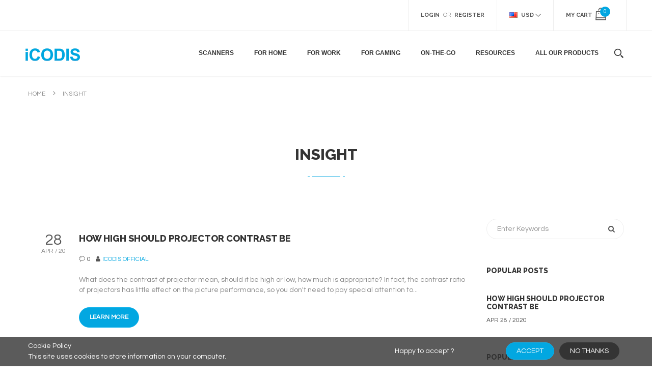

--- FILE ---
content_type: text/html; charset=utf-8
request_url: https://www.projecticodis.com/blogs/insight/tagged/projector-contrast
body_size: 24435
content:
<!doctype html>
<!--[if IE 8]><html lang="en" class="ie8 js"> <![endif]-->
<!--[if (gt IE 9)|!(IE)]><!--><html lang="en" class="js"> <!--<![endif]-->

  <head>
    <!-- Google Tag Manager -->
<script>(function(w,d,s,l,i){w[l]=w[l]||[];w[l].push({'gtm.start':
new Date().getTime(),event:'gtm.js'});var f=d.getElementsByTagName(s)[0],
j=d.createElement(s),dl=l!='dataLayer'?'&l='+l:'';j.async=true;j.src=
'https://www.googletagmanager.com/gtm.js?id='+i+dl;f.parentNode.insertBefore(j,f);
})(window,document,'script','dataLayer','GTM-K763TMQ');</script>
<!-- End Google Tag Manager -->
    
    <link rel="shortcut icon" href="//www.projecticodis.com/cdn/shop/t/9/assets/favicon.png?v=93587405314008732751596742828" type="image/png" />
    
    <meta charset="UTF-8">
    <meta http-equiv="Content-Type" content="text/html; charset=utf-8">
    <meta name="viewport" content="width=device-width, initial-scale=1, minimum-scale=1, maximum-scale=1" />
    <link rel="canonical" href="https://www.projecticodis.com/blogs/insight/tagged/projector-contrast" />

    <!-- Title and description ================================================== -->
    <title>
      Insight &ndash; Tagged &quot;Projector Contrast&quot; &ndash; icodisprojector
    </title>

    

    


  <meta property="og:type" content="website" />
  <meta property="og:title" content="Insight" />
  



<meta property="og:url" content="https://www.projecticodis.com/blogs/insight/tagged/projector-contrast" />
<meta property="og:site_name" content="icodisprojector" />
    

<link href="//www.projecticodis.com/cdn/shop/t/9/assets/bootstrap.3x.css?v=9100710427519820321596742813" rel="stylesheet" type="text/css" media="all" />
<link href="//www.projecticodis.com/cdn/shop/t/9/assets/jquery.owl.carousel.css?v=77657715448469033441596742943" rel="stylesheet" type="text/css" media="all" />
<link href="//www.projecticodis.com/cdn/shop/t/9/assets/fontello-icon.css?v=8112595244988048481674769232" rel="stylesheet" type="text/css" media="all" />

<link href="//www.projecticodis.com/cdn/shop/t/9/assets/jquery.plugin.css?v=128217381457962500631674769232" rel="stylesheet" type="text/css" media="all" />

<link href="//www.projecticodis.com/cdn/shop/t/9/assets/bc.toggle.scss.css?v=94349909122239173981674769232" rel="stylesheet" type="text/css" media="all" />
<link href="//www.projecticodis.com/cdn/shop/t/9/assets/bc.global.scss.css?v=123614471653791448101674769232" rel="stylesheet" type="text/css" media="all" />
<link href="//www.projecticodis.com/cdn/shop/t/9/assets/bc.style.scss.css?v=173373694424408637251674769232" rel="stylesheet" type="text/css" media="all" />
<link href="//www.projecticodis.com/cdn/shop/t/9/assets/bc.responsive.scss.css?v=152690128366157697271674769232" rel="stylesheet" type="text/css" media="all" />

    <link href="//fonts.googleapis.com/css?family=Raleway:300italic,400italic,600italic,700italic,800italic,400,300,600,700,800" rel='stylesheet' type='text/css'>
<link href="//fonts.googleapis.com/css?family=Questrial:300italic,400italic,600italic,700italic,800italic,400,300,600,700,800" rel='stylesheet' type='text/css'>
<link href="//fonts.googleapis.com/css?family=Raleway+Medium:400,100,500,300,300italic,600,700,400italic,600italic,700italic" rel='stylesheet' type='text/css'>
<link href="//fonts.googleapis.com/css?family=Raleway:300italic,400italic,600italic,700italic,800italic,400,300,600,700,800" rel='stylesheet' type='text/css'>
<link rel="stylesheet" href="//maxcdn.bootstrapcdn.com/font-awesome/4.7.0/css/font-awesome.min.css">
    

<script src="//www.projecticodis.com/cdn/shop/t/9/assets/jquery-1.9.1.min.js?v=95800296054546268251596742844" ></script>

<script src="//www.projecticodis.com/cdn/shop/t/9/assets/bootstrap.3x.min.js?v=87603292208170821271598254640" defer></script>

<script src="//www.projecticodis.com/cdn/shop/t/9/assets/jquery.easing.1.3.js?v=183302368868080250061596742847" defer></script>

<script src="//www.projecticodis.com/cdn/shop/t/9/assets/modernizr.js?v=48376380639843794271596742863"  async></script>

<script src="//www.projecticodis.com/cdn/shop/t/9/assets/jquery.swiper.js?v=17649769062348938681596742857"></script>

<script src="//www.projecticodis.com/cdn/shop/t/9/assets/cookies.js?v=152021851494072641811596742823"></script>
<script src="//www.projecticodis.com/cdn/shop/t/9/assets/jquery.fancybox.min.js?v=145951643271796414991596742849"></script>
<script src="//www.projecticodis.com/cdn/shop/t/9/assets/jquery.jgrowl.min.js?v=87227353252943713011596742851" defer></script>
<script src="//www.projecticodis.com/cdn/shop/t/9/assets/jquery.elevatezoom.min.js?v=123601637255686690921596742848" defer></script>
<script src="//www.projecticodis.com/cdn/shop/t/9/assets/jquery.owl.carousel.min.js?v=33650824321397007901596742852" defer></script>
<script src="//www.projecticodis.com/cdn/shop/t/9/assets/jquery.scrollTo-min.js?v=126306357672223198871596742856" defer></script>
<script src="//www.projecticodis.com/cdn/shop/t/9/assets/jquery.plugin.js?v=10681318543028800801596742853" defer></script>
<script src="//www.projecticodis.com/cdn/shop/t/9/assets/jquery.countdown.js?v=12090125995840752651596742846" defer></script>

<script src="//www.projecticodis.com/cdn/shop/t/9/assets/cart.js?v=169366680354182025121596742817" defer></script>
<script src="//www.projecticodis.com/cdn/shop/t/9/assets/rivets-cart.min.js?v=49544620901609536631596742918" defer></script>

<script src="//www.projecticodis.com/cdn/shop/t/9/assets/bc.ajax-search.js?v=87119048951310792981596742943" defer></script>



<script src="//www.projecticodis.com/cdn/shop/t/9/assets/option_selection.js?v=15895070327792254761596742864" defer></script>



<script src="//www.projecticodis.com/cdn/shop/t/9/assets/bc.global.js?v=20049535042217477221596742943" defer></script>
<script src="//www.projecticodis.com/cdn/shop/t/9/assets/bc.slider.js?v=66949967630187611641596742943" defer></script>
<script src="//www.projecticodis.com/cdn/shop/t/9/assets/bc.script.js?v=54247335701885843841596742943"></script>



    <script>window.performance && window.performance.mark && window.performance.mark('shopify.content_for_header.start');</script><meta id="shopify-digital-wallet" name="shopify-digital-wallet" content="/16678543/digital_wallets/dialog">
<meta name="shopify-checkout-api-token" content="13d5f1e2af5541f5177a557f0279932d">
<meta id="in-context-paypal-metadata" data-shop-id="16678543" data-venmo-supported="true" data-environment="production" data-locale="en_US" data-paypal-v4="true" data-currency="USD">
<link rel="alternate" type="application/atom+xml" title="Feed" href="/blogs/insight/tagged/projector-contrast.atom" />
<script async="async" src="/checkouts/internal/preloads.js?locale=en-US"></script>
<link rel="preconnect" href="https://shop.app" crossorigin="anonymous">
<script async="async" src="https://shop.app/checkouts/internal/preloads.js?locale=en-US&shop_id=16678543" crossorigin="anonymous"></script>
<script id="apple-pay-shop-capabilities" type="application/json">{"shopId":16678543,"countryCode":"US","currencyCode":"USD","merchantCapabilities":["supports3DS"],"merchantId":"gid:\/\/shopify\/Shop\/16678543","merchantName":"icodisprojector","requiredBillingContactFields":["postalAddress","email","phone"],"requiredShippingContactFields":["postalAddress","email","phone"],"shippingType":"shipping","supportedNetworks":["visa","masterCard","amex","discover","elo","jcb"],"total":{"type":"pending","label":"icodisprojector","amount":"1.00"},"shopifyPaymentsEnabled":true,"supportsSubscriptions":true}</script>
<script id="shopify-features" type="application/json">{"accessToken":"13d5f1e2af5541f5177a557f0279932d","betas":["rich-media-storefront-analytics"],"domain":"www.projecticodis.com","predictiveSearch":true,"shopId":16678543,"locale":"en"}</script>
<script>var Shopify = Shopify || {};
Shopify.shop = "icodisprojector.myshopify.com";
Shopify.locale = "en";
Shopify.currency = {"active":"USD","rate":"1.0"};
Shopify.country = "US";
Shopify.theme = {"name":"iCodis 0619 (Okas)","id":81681514598,"schema_name":null,"schema_version":null,"theme_store_id":null,"role":"main"};
Shopify.theme.handle = "null";
Shopify.theme.style = {"id":null,"handle":null};
Shopify.cdnHost = "www.projecticodis.com/cdn";
Shopify.routes = Shopify.routes || {};
Shopify.routes.root = "/";</script>
<script type="module">!function(o){(o.Shopify=o.Shopify||{}).modules=!0}(window);</script>
<script>!function(o){function n(){var o=[];function n(){o.push(Array.prototype.slice.apply(arguments))}return n.q=o,n}var t=o.Shopify=o.Shopify||{};t.loadFeatures=n(),t.autoloadFeatures=n()}(window);</script>
<script>
  window.ShopifyPay = window.ShopifyPay || {};
  window.ShopifyPay.apiHost = "shop.app\/pay";
  window.ShopifyPay.redirectState = null;
</script>
<script id="shop-js-analytics" type="application/json">{"pageType":"blog"}</script>
<script defer="defer" async type="module" src="//www.projecticodis.com/cdn/shopifycloud/shop-js/modules/v2/client.init-shop-cart-sync_C5BV16lS.en.esm.js"></script>
<script defer="defer" async type="module" src="//www.projecticodis.com/cdn/shopifycloud/shop-js/modules/v2/chunk.common_CygWptCX.esm.js"></script>
<script type="module">
  await import("//www.projecticodis.com/cdn/shopifycloud/shop-js/modules/v2/client.init-shop-cart-sync_C5BV16lS.en.esm.js");
await import("//www.projecticodis.com/cdn/shopifycloud/shop-js/modules/v2/chunk.common_CygWptCX.esm.js");

  window.Shopify.SignInWithShop?.initShopCartSync?.({"fedCMEnabled":true,"windoidEnabled":true});

</script>
<script>
  window.Shopify = window.Shopify || {};
  if (!window.Shopify.featureAssets) window.Shopify.featureAssets = {};
  window.Shopify.featureAssets['shop-js'] = {"shop-cart-sync":["modules/v2/client.shop-cart-sync_ZFArdW7E.en.esm.js","modules/v2/chunk.common_CygWptCX.esm.js"],"shop-button":["modules/v2/client.shop-button_tlx5R9nI.en.esm.js","modules/v2/chunk.common_CygWptCX.esm.js"],"init-fed-cm":["modules/v2/client.init-fed-cm_CmiC4vf6.en.esm.js","modules/v2/chunk.common_CygWptCX.esm.js"],"init-windoid":["modules/v2/client.init-windoid_sURxWdc1.en.esm.js","modules/v2/chunk.common_CygWptCX.esm.js"],"init-shop-cart-sync":["modules/v2/client.init-shop-cart-sync_C5BV16lS.en.esm.js","modules/v2/chunk.common_CygWptCX.esm.js"],"init-shop-email-lookup-coordinator":["modules/v2/client.init-shop-email-lookup-coordinator_B8hsDcYM.en.esm.js","modules/v2/chunk.common_CygWptCX.esm.js"],"shop-cash-offers":["modules/v2/client.shop-cash-offers_DOA2yAJr.en.esm.js","modules/v2/chunk.common_CygWptCX.esm.js","modules/v2/chunk.modal_D71HUcav.esm.js"],"pay-button":["modules/v2/client.pay-button_FdsNuTd3.en.esm.js","modules/v2/chunk.common_CygWptCX.esm.js"],"shop-login-button":["modules/v2/client.shop-login-button_C5VAVYt1.en.esm.js","modules/v2/chunk.common_CygWptCX.esm.js","modules/v2/chunk.modal_D71HUcav.esm.js"],"shop-toast-manager":["modules/v2/client.shop-toast-manager_ClPi3nE9.en.esm.js","modules/v2/chunk.common_CygWptCX.esm.js"],"avatar":["modules/v2/client.avatar_BTnouDA3.en.esm.js"],"init-shop-for-new-customer-accounts":["modules/v2/client.init-shop-for-new-customer-accounts_ChsxoAhi.en.esm.js","modules/v2/client.shop-login-button_C5VAVYt1.en.esm.js","modules/v2/chunk.common_CygWptCX.esm.js","modules/v2/chunk.modal_D71HUcav.esm.js"],"init-customer-accounts":["modules/v2/client.init-customer-accounts_DxDtT_ad.en.esm.js","modules/v2/client.shop-login-button_C5VAVYt1.en.esm.js","modules/v2/chunk.common_CygWptCX.esm.js","modules/v2/chunk.modal_D71HUcav.esm.js"],"init-customer-accounts-sign-up":["modules/v2/client.init-customer-accounts-sign-up_CPSyQ0Tj.en.esm.js","modules/v2/client.shop-login-button_C5VAVYt1.en.esm.js","modules/v2/chunk.common_CygWptCX.esm.js","modules/v2/chunk.modal_D71HUcav.esm.js"],"lead-capture":["modules/v2/client.lead-capture_Bi8yE_yS.en.esm.js","modules/v2/chunk.common_CygWptCX.esm.js","modules/v2/chunk.modal_D71HUcav.esm.js"],"checkout-modal":["modules/v2/client.checkout-modal_BPM8l0SH.en.esm.js","modules/v2/chunk.common_CygWptCX.esm.js","modules/v2/chunk.modal_D71HUcav.esm.js"],"shop-follow-button":["modules/v2/client.shop-follow-button_Cva4Ekp9.en.esm.js","modules/v2/chunk.common_CygWptCX.esm.js","modules/v2/chunk.modal_D71HUcav.esm.js"],"shop-login":["modules/v2/client.shop-login_D6lNrXab.en.esm.js","modules/v2/chunk.common_CygWptCX.esm.js","modules/v2/chunk.modal_D71HUcav.esm.js"],"payment-terms":["modules/v2/client.payment-terms_CZxnsJam.en.esm.js","modules/v2/chunk.common_CygWptCX.esm.js","modules/v2/chunk.modal_D71HUcav.esm.js"]};
</script>
<script>(function() {
  var isLoaded = false;
  function asyncLoad() {
    if (isLoaded) return;
    isLoaded = true;
    var urls = ["https:\/\/d10lpsik1i8c69.cloudfront.net\/w.js?shop=icodisprojector.myshopify.com","https:\/\/cdn.ryviu.com\/v\/static\/js\/app.js?n=1\u0026shop=icodisprojector.myshopify.com"];
    for (var i = 0; i < urls.length; i++) {
      var s = document.createElement('script');
      s.type = 'text/javascript';
      s.async = true;
      s.src = urls[i];
      var x = document.getElementsByTagName('script')[0];
      x.parentNode.insertBefore(s, x);
    }
  };
  if(window.attachEvent) {
    window.attachEvent('onload', asyncLoad);
  } else {
    window.addEventListener('load', asyncLoad, false);
  }
})();</script>
<script id="__st">var __st={"a":16678543,"offset":28800,"reqid":"2de72e29-1b0e-4450-bec9-e58a1907083f-1768844629","pageurl":"www.projecticodis.com\/blogs\/insight\/tagged\/projector-contrast","s":"blogs-48823238758","u":"5cddf9564995","p":"blog","rtyp":"blog","rid":48823238758};</script>
<script>window.ShopifyPaypalV4VisibilityTracking = true;</script>
<script id="captcha-bootstrap">!function(){'use strict';const t='contact',e='account',n='new_comment',o=[[t,t],['blogs',n],['comments',n],[t,'customer']],c=[[e,'customer_login'],[e,'guest_login'],[e,'recover_customer_password'],[e,'create_customer']],r=t=>t.map((([t,e])=>`form[action*='/${t}']:not([data-nocaptcha='true']) input[name='form_type'][value='${e}']`)).join(','),a=t=>()=>t?[...document.querySelectorAll(t)].map((t=>t.form)):[];function s(){const t=[...o],e=r(t);return a(e)}const i='password',u='form_key',d=['recaptcha-v3-token','g-recaptcha-response','h-captcha-response',i],f=()=>{try{return window.sessionStorage}catch{return}},m='__shopify_v',_=t=>t.elements[u];function p(t,e,n=!1){try{const o=window.sessionStorage,c=JSON.parse(o.getItem(e)),{data:r}=function(t){const{data:e,action:n}=t;return t[m]||n?{data:e,action:n}:{data:t,action:n}}(c);for(const[e,n]of Object.entries(r))t.elements[e]&&(t.elements[e].value=n);n&&o.removeItem(e)}catch(o){console.error('form repopulation failed',{error:o})}}const l='form_type',E='cptcha';function T(t){t.dataset[E]=!0}const w=window,h=w.document,L='Shopify',v='ce_forms',y='captcha';let A=!1;((t,e)=>{const n=(g='f06e6c50-85a8-45c8-87d0-21a2b65856fe',I='https://cdn.shopify.com/shopifycloud/storefront-forms-hcaptcha/ce_storefront_forms_captcha_hcaptcha.v1.5.2.iife.js',D={infoText:'Protected by hCaptcha',privacyText:'Privacy',termsText:'Terms'},(t,e,n)=>{const o=w[L][v],c=o.bindForm;if(c)return c(t,g,e,D).then(n);var r;o.q.push([[t,g,e,D],n]),r=I,A||(h.body.append(Object.assign(h.createElement('script'),{id:'captcha-provider',async:!0,src:r})),A=!0)});var g,I,D;w[L]=w[L]||{},w[L][v]=w[L][v]||{},w[L][v].q=[],w[L][y]=w[L][y]||{},w[L][y].protect=function(t,e){n(t,void 0,e),T(t)},Object.freeze(w[L][y]),function(t,e,n,w,h,L){const[v,y,A,g]=function(t,e,n){const i=e?o:[],u=t?c:[],d=[...i,...u],f=r(d),m=r(i),_=r(d.filter((([t,e])=>n.includes(e))));return[a(f),a(m),a(_),s()]}(w,h,L),I=t=>{const e=t.target;return e instanceof HTMLFormElement?e:e&&e.form},D=t=>v().includes(t);t.addEventListener('submit',(t=>{const e=I(t);if(!e)return;const n=D(e)&&!e.dataset.hcaptchaBound&&!e.dataset.recaptchaBound,o=_(e),c=g().includes(e)&&(!o||!o.value);(n||c)&&t.preventDefault(),c&&!n&&(function(t){try{if(!f())return;!function(t){const e=f();if(!e)return;const n=_(t);if(!n)return;const o=n.value;o&&e.removeItem(o)}(t);const e=Array.from(Array(32),(()=>Math.random().toString(36)[2])).join('');!function(t,e){_(t)||t.append(Object.assign(document.createElement('input'),{type:'hidden',name:u})),t.elements[u].value=e}(t,e),function(t,e){const n=f();if(!n)return;const o=[...t.querySelectorAll(`input[type='${i}']`)].map((({name:t})=>t)),c=[...d,...o],r={};for(const[a,s]of new FormData(t).entries())c.includes(a)||(r[a]=s);n.setItem(e,JSON.stringify({[m]:1,action:t.action,data:r}))}(t,e)}catch(e){console.error('failed to persist form',e)}}(e),e.submit())}));const S=(t,e)=>{t&&!t.dataset[E]&&(n(t,e.some((e=>e===t))),T(t))};for(const o of['focusin','change'])t.addEventListener(o,(t=>{const e=I(t);D(e)&&S(e,y())}));const B=e.get('form_key'),M=e.get(l),P=B&&M;t.addEventListener('DOMContentLoaded',(()=>{const t=y();if(P)for(const e of t)e.elements[l].value===M&&p(e,B);[...new Set([...A(),...v().filter((t=>'true'===t.dataset.shopifyCaptcha))])].forEach((e=>S(e,t)))}))}(h,new URLSearchParams(w.location.search),n,t,e,['guest_login'])})(!0,!0)}();</script>
<script integrity="sha256-4kQ18oKyAcykRKYeNunJcIwy7WH5gtpwJnB7kiuLZ1E=" data-source-attribution="shopify.loadfeatures" defer="defer" src="//www.projecticodis.com/cdn/shopifycloud/storefront/assets/storefront/load_feature-a0a9edcb.js" crossorigin="anonymous"></script>
<script crossorigin="anonymous" defer="defer" src="//www.projecticodis.com/cdn/shopifycloud/storefront/assets/shopify_pay/storefront-65b4c6d7.js?v=20250812"></script>
<script data-source-attribution="shopify.dynamic_checkout.dynamic.init">var Shopify=Shopify||{};Shopify.PaymentButton=Shopify.PaymentButton||{isStorefrontPortableWallets:!0,init:function(){window.Shopify.PaymentButton.init=function(){};var t=document.createElement("script");t.src="https://www.projecticodis.com/cdn/shopifycloud/portable-wallets/latest/portable-wallets.en.js",t.type="module",document.head.appendChild(t)}};
</script>
<script data-source-attribution="shopify.dynamic_checkout.buyer_consent">
  function portableWalletsHideBuyerConsent(e){var t=document.getElementById("shopify-buyer-consent"),n=document.getElementById("shopify-subscription-policy-button");t&&n&&(t.classList.add("hidden"),t.setAttribute("aria-hidden","true"),n.removeEventListener("click",e))}function portableWalletsShowBuyerConsent(e){var t=document.getElementById("shopify-buyer-consent"),n=document.getElementById("shopify-subscription-policy-button");t&&n&&(t.classList.remove("hidden"),t.removeAttribute("aria-hidden"),n.addEventListener("click",e))}window.Shopify?.PaymentButton&&(window.Shopify.PaymentButton.hideBuyerConsent=portableWalletsHideBuyerConsent,window.Shopify.PaymentButton.showBuyerConsent=portableWalletsShowBuyerConsent);
</script>
<script data-source-attribution="shopify.dynamic_checkout.cart.bootstrap">document.addEventListener("DOMContentLoaded",(function(){function t(){return document.querySelector("shopify-accelerated-checkout-cart, shopify-accelerated-checkout")}if(t())Shopify.PaymentButton.init();else{new MutationObserver((function(e,n){t()&&(Shopify.PaymentButton.init(),n.disconnect())})).observe(document.body,{childList:!0,subtree:!0})}}));
</script>
<link id="shopify-accelerated-checkout-styles" rel="stylesheet" media="screen" href="https://www.projecticodis.com/cdn/shopifycloud/portable-wallets/latest/accelerated-checkout-backwards-compat.css" crossorigin="anonymous">
<style id="shopify-accelerated-checkout-cart">
        #shopify-buyer-consent {
  margin-top: 1em;
  display: inline-block;
  width: 100%;
}

#shopify-buyer-consent.hidden {
  display: none;
}

#shopify-subscription-policy-button {
  background: none;
  border: none;
  padding: 0;
  text-decoration: underline;
  font-size: inherit;
  cursor: pointer;
}

#shopify-subscription-policy-button::before {
  box-shadow: none;
}

      </style>

<script>window.performance && window.performance.mark && window.performance.mark('shopify.content_for_header.end');</script>
    
    <!-- RYVIU APP :: Settings global -->
    <script> var ryviu_global_settings = {"form":{"showTitle":true,"titleForm":"Rate Us","titleName":"Your Name","colorInput":"#464646","colorTitle":"#696969","noticeName":"Your name is required field","titleEmail":"Your Email","autoPublish":true,"colorNotice":"#dd2c00","colorSubmit":"#ffffff","noticeEmail":"Your email is required and valid email","titleSubmit":"SUBMIT YOUR REVIEWS","titleSubject":"Review Title","titleSuccess":"Thank you! Your review is submited.","colorStarForm":"#ececec","noticeSubject":"Title is required field","showtitleForm":true,"titleMessenger":"Review Content","noticeMessenger":"Your review is required field","placeholderName":"John Smith","starActivecolor":"#fdbc00","backgroundSubmit":"#00aeef","placeholderEmail":"example@yourdomain.com","placeholderSubject":"Look great","placeholderMessenger":"Write something","loadAfterContentLoaded":true},"questions":{"by_text":"Author","of_text":"of","on_text":"am","des_form":"Ask a question to the community here","name_form":"Your Name","email_form":"Your E-Mail Adresse","input_text":"Have a question? Search for answers","title_form":"No answer found?","answer_form":"Your answers","answer_text":"Answer question","newest_text":"Latest New","notice_form":"Complete before submitting","submit_form":"Send a question","helpful_text":"Most helpful","showing_text":"Show","question_form":"Your question","titleCustomer":"","community_text":"Ask the community here","questions_text":"questions","title_answer_form":"Answer question","ask_community_text":"Ask the community","submit_answer_form":"Send a reply","write_question_text":"Ask a question","question_answer_form":"Question","placeholder_answer_form":"Answer is a required field!","placeholder_question_form":"Question is a required field!"},"mail_settings":{"notiToAdmin":false,"replyTemplate":"default","notiToCustomer":false,"autoSendRequest":true,"email_from_name":"icodisprojector","enableOrderHook":true,"newReviewNotice":false,"questionTemplate":"default","requestReviewTemplate":"default"},"review_widget":{"star":1,"style":"style2","title":true,"ofText":"of","tstar1":"Terrible","tstar2":"Poor","tstar3":"Average","tstar4":"Very Good","tstar5":"Excellent","nostars":false,"nowrite":false,"hideFlag":true,"hidedate":false,"noavatar":false,"noreview":true,"order_by":"late","showText":"Show:","showspam":true,"noReviews":"No reviews","outofText":"out of","random_to":20,"ryplyText":"Comment","starStyle":"style1","starcolor":"#e6e6e6","starsText":"stars","colorTitle":"#6c8187","colorWrite":"#ffffff","customDate":"dd\/MM\/yy","dateSelect":"dateDefaut","helpulText":"Is this helpful?","latestText":"Latest","nolastname":false,"oldestText":"Oldest","paddingTop":"0","reviewText":"review","sortbyText":"Sort by:","starHeight":13,"titleWrite":"Write a review","borderColor":"#ffffff","borderStyle":"solid","borderWidth":"0","colorAvatar":"#f8f8f8","firstReview":"Write a first review now","paddingLeft":"0","random_from":0,"reviewsText":"reviews","showingText":"Showing","disableReply":false,"paddingRight":"0","payment_type":"Monthly","textVerified":"Verified Purchase","colorVerified":"#05d92d","disableHelpul":true,"disableWidget":false,"paddingBottom":"0","titleCustomer":"Customer Reviews","filter_reviews":"all","backgroundRyviu":"rgb(255, 255, 255)","backgroundWrite":"rgb(2, 167, 225)","disablePurchase":false,"starActiveStyle":"style1","starActivecolor":"rgb(2, 167, 225)","show_title_customer":false,"filter_reviews_local":"US"},"design_settings":{"date":"d\/M\/yyyy","sort":"late","showing":30,"approving":true,"colection":true,"no_number":false,"no_review":true,"defautDate":"d\/M\/yyyy","defaultDate":"dd\/MM\/yy","client_theme":"masonry","verify_reply":true,"verify_review":true,"reviews_per_page":"10"},"import_settings":{"nameAuto":true,"translate":true,"inCountries":[],"only_images":false,"remove_text":"","number_export":60,"disable_less_reviews":3,"disable_empty_reviews":true}}; </script>
    <!-- RYVIU APP -->

   

<script>window.__pagefly_analytics_settings__ = {"acceptTracking":true};</script>
 <link href="https://monorail-edge.shopifysvc.com" rel="dns-prefetch">
<script>(function(){if ("sendBeacon" in navigator && "performance" in window) {try {var session_token_from_headers = performance.getEntriesByType('navigation')[0].serverTiming.find(x => x.name == '_s').description;} catch {var session_token_from_headers = undefined;}var session_cookie_matches = document.cookie.match(/_shopify_s=([^;]*)/);var session_token_from_cookie = session_cookie_matches && session_cookie_matches.length === 2 ? session_cookie_matches[1] : "";var session_token = session_token_from_headers || session_token_from_cookie || "";function handle_abandonment_event(e) {var entries = performance.getEntries().filter(function(entry) {return /monorail-edge.shopifysvc.com/.test(entry.name);});if (!window.abandonment_tracked && entries.length === 0) {window.abandonment_tracked = true;var currentMs = Date.now();var navigation_start = performance.timing.navigationStart;var payload = {shop_id: 16678543,url: window.location.href,navigation_start,duration: currentMs - navigation_start,session_token,page_type: "blog"};window.navigator.sendBeacon("https://monorail-edge.shopifysvc.com/v1/produce", JSON.stringify({schema_id: "online_store_buyer_site_abandonment/1.1",payload: payload,metadata: {event_created_at_ms: currentMs,event_sent_at_ms: currentMs}}));}}window.addEventListener('pagehide', handle_abandonment_event);}}());</script>
<script id="web-pixels-manager-setup">(function e(e,d,r,n,o){if(void 0===o&&(o={}),!Boolean(null===(a=null===(i=window.Shopify)||void 0===i?void 0:i.analytics)||void 0===a?void 0:a.replayQueue)){var i,a;window.Shopify=window.Shopify||{};var t=window.Shopify;t.analytics=t.analytics||{};var s=t.analytics;s.replayQueue=[],s.publish=function(e,d,r){return s.replayQueue.push([e,d,r]),!0};try{self.performance.mark("wpm:start")}catch(e){}var l=function(){var e={modern:/Edge?\/(1{2}[4-9]|1[2-9]\d|[2-9]\d{2}|\d{4,})\.\d+(\.\d+|)|Firefox\/(1{2}[4-9]|1[2-9]\d|[2-9]\d{2}|\d{4,})\.\d+(\.\d+|)|Chrom(ium|e)\/(9{2}|\d{3,})\.\d+(\.\d+|)|(Maci|X1{2}).+ Version\/(15\.\d+|(1[6-9]|[2-9]\d|\d{3,})\.\d+)([,.]\d+|)( \(\w+\)|)( Mobile\/\w+|) Safari\/|Chrome.+OPR\/(9{2}|\d{3,})\.\d+\.\d+|(CPU[ +]OS|iPhone[ +]OS|CPU[ +]iPhone|CPU IPhone OS|CPU iPad OS)[ +]+(15[._]\d+|(1[6-9]|[2-9]\d|\d{3,})[._]\d+)([._]\d+|)|Android:?[ /-](13[3-9]|1[4-9]\d|[2-9]\d{2}|\d{4,})(\.\d+|)(\.\d+|)|Android.+Firefox\/(13[5-9]|1[4-9]\d|[2-9]\d{2}|\d{4,})\.\d+(\.\d+|)|Android.+Chrom(ium|e)\/(13[3-9]|1[4-9]\d|[2-9]\d{2}|\d{4,})\.\d+(\.\d+|)|SamsungBrowser\/([2-9]\d|\d{3,})\.\d+/,legacy:/Edge?\/(1[6-9]|[2-9]\d|\d{3,})\.\d+(\.\d+|)|Firefox\/(5[4-9]|[6-9]\d|\d{3,})\.\d+(\.\d+|)|Chrom(ium|e)\/(5[1-9]|[6-9]\d|\d{3,})\.\d+(\.\d+|)([\d.]+$|.*Safari\/(?![\d.]+ Edge\/[\d.]+$))|(Maci|X1{2}).+ Version\/(10\.\d+|(1[1-9]|[2-9]\d|\d{3,})\.\d+)([,.]\d+|)( \(\w+\)|)( Mobile\/\w+|) Safari\/|Chrome.+OPR\/(3[89]|[4-9]\d|\d{3,})\.\d+\.\d+|(CPU[ +]OS|iPhone[ +]OS|CPU[ +]iPhone|CPU IPhone OS|CPU iPad OS)[ +]+(10[._]\d+|(1[1-9]|[2-9]\d|\d{3,})[._]\d+)([._]\d+|)|Android:?[ /-](13[3-9]|1[4-9]\d|[2-9]\d{2}|\d{4,})(\.\d+|)(\.\d+|)|Mobile Safari.+OPR\/([89]\d|\d{3,})\.\d+\.\d+|Android.+Firefox\/(13[5-9]|1[4-9]\d|[2-9]\d{2}|\d{4,})\.\d+(\.\d+|)|Android.+Chrom(ium|e)\/(13[3-9]|1[4-9]\d|[2-9]\d{2}|\d{4,})\.\d+(\.\d+|)|Android.+(UC? ?Browser|UCWEB|U3)[ /]?(15\.([5-9]|\d{2,})|(1[6-9]|[2-9]\d|\d{3,})\.\d+)\.\d+|SamsungBrowser\/(5\.\d+|([6-9]|\d{2,})\.\d+)|Android.+MQ{2}Browser\/(14(\.(9|\d{2,})|)|(1[5-9]|[2-9]\d|\d{3,})(\.\d+|))(\.\d+|)|K[Aa][Ii]OS\/(3\.\d+|([4-9]|\d{2,})\.\d+)(\.\d+|)/},d=e.modern,r=e.legacy,n=navigator.userAgent;return n.match(d)?"modern":n.match(r)?"legacy":"unknown"}(),u="modern"===l?"modern":"legacy",c=(null!=n?n:{modern:"",legacy:""})[u],f=function(e){return[e.baseUrl,"/wpm","/b",e.hashVersion,"modern"===e.buildTarget?"m":"l",".js"].join("")}({baseUrl:d,hashVersion:r,buildTarget:u}),m=function(e){var d=e.version,r=e.bundleTarget,n=e.surface,o=e.pageUrl,i=e.monorailEndpoint;return{emit:function(e){var a=e.status,t=e.errorMsg,s=(new Date).getTime(),l=JSON.stringify({metadata:{event_sent_at_ms:s},events:[{schema_id:"web_pixels_manager_load/3.1",payload:{version:d,bundle_target:r,page_url:o,status:a,surface:n,error_msg:t},metadata:{event_created_at_ms:s}}]});if(!i)return console&&console.warn&&console.warn("[Web Pixels Manager] No Monorail endpoint provided, skipping logging."),!1;try{return self.navigator.sendBeacon.bind(self.navigator)(i,l)}catch(e){}var u=new XMLHttpRequest;try{return u.open("POST",i,!0),u.setRequestHeader("Content-Type","text/plain"),u.send(l),!0}catch(e){return console&&console.warn&&console.warn("[Web Pixels Manager] Got an unhandled error while logging to Monorail."),!1}}}}({version:r,bundleTarget:l,surface:e.surface,pageUrl:self.location.href,monorailEndpoint:e.monorailEndpoint});try{o.browserTarget=l,function(e){var d=e.src,r=e.async,n=void 0===r||r,o=e.onload,i=e.onerror,a=e.sri,t=e.scriptDataAttributes,s=void 0===t?{}:t,l=document.createElement("script"),u=document.querySelector("head"),c=document.querySelector("body");if(l.async=n,l.src=d,a&&(l.integrity=a,l.crossOrigin="anonymous"),s)for(var f in s)if(Object.prototype.hasOwnProperty.call(s,f))try{l.dataset[f]=s[f]}catch(e){}if(o&&l.addEventListener("load",o),i&&l.addEventListener("error",i),u)u.appendChild(l);else{if(!c)throw new Error("Did not find a head or body element to append the script");c.appendChild(l)}}({src:f,async:!0,onload:function(){if(!function(){var e,d;return Boolean(null===(d=null===(e=window.Shopify)||void 0===e?void 0:e.analytics)||void 0===d?void 0:d.initialized)}()){var d=window.webPixelsManager.init(e)||void 0;if(d){var r=window.Shopify.analytics;r.replayQueue.forEach((function(e){var r=e[0],n=e[1],o=e[2];d.publishCustomEvent(r,n,o)})),r.replayQueue=[],r.publish=d.publishCustomEvent,r.visitor=d.visitor,r.initialized=!0}}},onerror:function(){return m.emit({status:"failed",errorMsg:"".concat(f," has failed to load")})},sri:function(e){var d=/^sha384-[A-Za-z0-9+/=]+$/;return"string"==typeof e&&d.test(e)}(c)?c:"",scriptDataAttributes:o}),m.emit({status:"loading"})}catch(e){m.emit({status:"failed",errorMsg:(null==e?void 0:e.message)||"Unknown error"})}}})({shopId: 16678543,storefrontBaseUrl: "https://www.projecticodis.com",extensionsBaseUrl: "https://extensions.shopifycdn.com/cdn/shopifycloud/web-pixels-manager",monorailEndpoint: "https://monorail-edge.shopifysvc.com/unstable/produce_batch",surface: "storefront-renderer",enabledBetaFlags: ["2dca8a86"],webPixelsConfigList: [{"id":"341016678","configuration":"{\"config\":\"{\\\"pixel_id\\\":\\\"G-4H9TG2FN9S\\\",\\\"gtag_events\\\":[{\\\"type\\\":\\\"purchase\\\",\\\"action_label\\\":\\\"G-4H9TG2FN9S\\\"},{\\\"type\\\":\\\"page_view\\\",\\\"action_label\\\":\\\"G-4H9TG2FN9S\\\"},{\\\"type\\\":\\\"view_item\\\",\\\"action_label\\\":\\\"G-4H9TG2FN9S\\\"},{\\\"type\\\":\\\"search\\\",\\\"action_label\\\":\\\"G-4H9TG2FN9S\\\"},{\\\"type\\\":\\\"add_to_cart\\\",\\\"action_label\\\":\\\"G-4H9TG2FN9S\\\"},{\\\"type\\\":\\\"begin_checkout\\\",\\\"action_label\\\":\\\"G-4H9TG2FN9S\\\"},{\\\"type\\\":\\\"add_payment_info\\\",\\\"action_label\\\":\\\"G-4H9TG2FN9S\\\"}],\\\"enable_monitoring_mode\\\":false}\"}","eventPayloadVersion":"v1","runtimeContext":"OPEN","scriptVersion":"b2a88bafab3e21179ed38636efcd8a93","type":"APP","apiClientId":1780363,"privacyPurposes":[],"dataSharingAdjustments":{"protectedCustomerApprovalScopes":["read_customer_address","read_customer_email","read_customer_name","read_customer_personal_data","read_customer_phone"]}},{"id":"64716902","eventPayloadVersion":"v1","runtimeContext":"LAX","scriptVersion":"1","type":"CUSTOM","privacyPurposes":["MARKETING"],"name":"Meta pixel (migrated)"},{"id":"shopify-app-pixel","configuration":"{}","eventPayloadVersion":"v1","runtimeContext":"STRICT","scriptVersion":"0450","apiClientId":"shopify-pixel","type":"APP","privacyPurposes":["ANALYTICS","MARKETING"]},{"id":"shopify-custom-pixel","eventPayloadVersion":"v1","runtimeContext":"LAX","scriptVersion":"0450","apiClientId":"shopify-pixel","type":"CUSTOM","privacyPurposes":["ANALYTICS","MARKETING"]}],isMerchantRequest: false,initData: {"shop":{"name":"icodisprojector","paymentSettings":{"currencyCode":"USD"},"myshopifyDomain":"icodisprojector.myshopify.com","countryCode":"US","storefrontUrl":"https:\/\/www.projecticodis.com"},"customer":null,"cart":null,"checkout":null,"productVariants":[],"purchasingCompany":null},},"https://www.projecticodis.com/cdn","fcfee988w5aeb613cpc8e4bc33m6693e112",{"modern":"","legacy":""},{"shopId":"16678543","storefrontBaseUrl":"https:\/\/www.projecticodis.com","extensionBaseUrl":"https:\/\/extensions.shopifycdn.com\/cdn\/shopifycloud\/web-pixels-manager","surface":"storefront-renderer","enabledBetaFlags":"[\"2dca8a86\"]","isMerchantRequest":"false","hashVersion":"fcfee988w5aeb613cpc8e4bc33m6693e112","publish":"custom","events":"[[\"page_viewed\",{}]]"});</script><script>
  window.ShopifyAnalytics = window.ShopifyAnalytics || {};
  window.ShopifyAnalytics.meta = window.ShopifyAnalytics.meta || {};
  window.ShopifyAnalytics.meta.currency = 'USD';
  var meta = {"page":{"pageType":"blog","resourceType":"blog","resourceId":48823238758,"requestId":"2de72e29-1b0e-4450-bec9-e58a1907083f-1768844629"}};
  for (var attr in meta) {
    window.ShopifyAnalytics.meta[attr] = meta[attr];
  }
</script>
<script class="analytics">
  (function () {
    var customDocumentWrite = function(content) {
      var jquery = null;

      if (window.jQuery) {
        jquery = window.jQuery;
      } else if (window.Checkout && window.Checkout.$) {
        jquery = window.Checkout.$;
      }

      if (jquery) {
        jquery('body').append(content);
      }
    };

    var hasLoggedConversion = function(token) {
      if (token) {
        return document.cookie.indexOf('loggedConversion=' + token) !== -1;
      }
      return false;
    }

    var setCookieIfConversion = function(token) {
      if (token) {
        var twoMonthsFromNow = new Date(Date.now());
        twoMonthsFromNow.setMonth(twoMonthsFromNow.getMonth() + 2);

        document.cookie = 'loggedConversion=' + token + '; expires=' + twoMonthsFromNow;
      }
    }

    var trekkie = window.ShopifyAnalytics.lib = window.trekkie = window.trekkie || [];
    if (trekkie.integrations) {
      return;
    }
    trekkie.methods = [
      'identify',
      'page',
      'ready',
      'track',
      'trackForm',
      'trackLink'
    ];
    trekkie.factory = function(method) {
      return function() {
        var args = Array.prototype.slice.call(arguments);
        args.unshift(method);
        trekkie.push(args);
        return trekkie;
      };
    };
    for (var i = 0; i < trekkie.methods.length; i++) {
      var key = trekkie.methods[i];
      trekkie[key] = trekkie.factory(key);
    }
    trekkie.load = function(config) {
      trekkie.config = config || {};
      trekkie.config.initialDocumentCookie = document.cookie;
      var first = document.getElementsByTagName('script')[0];
      var script = document.createElement('script');
      script.type = 'text/javascript';
      script.onerror = function(e) {
        var scriptFallback = document.createElement('script');
        scriptFallback.type = 'text/javascript';
        scriptFallback.onerror = function(error) {
                var Monorail = {
      produce: function produce(monorailDomain, schemaId, payload) {
        var currentMs = new Date().getTime();
        var event = {
          schema_id: schemaId,
          payload: payload,
          metadata: {
            event_created_at_ms: currentMs,
            event_sent_at_ms: currentMs
          }
        };
        return Monorail.sendRequest("https://" + monorailDomain + "/v1/produce", JSON.stringify(event));
      },
      sendRequest: function sendRequest(endpointUrl, payload) {
        // Try the sendBeacon API
        if (window && window.navigator && typeof window.navigator.sendBeacon === 'function' && typeof window.Blob === 'function' && !Monorail.isIos12()) {
          var blobData = new window.Blob([payload], {
            type: 'text/plain'
          });

          if (window.navigator.sendBeacon(endpointUrl, blobData)) {
            return true;
          } // sendBeacon was not successful

        } // XHR beacon

        var xhr = new XMLHttpRequest();

        try {
          xhr.open('POST', endpointUrl);
          xhr.setRequestHeader('Content-Type', 'text/plain');
          xhr.send(payload);
        } catch (e) {
          console.log(e);
        }

        return false;
      },
      isIos12: function isIos12() {
        return window.navigator.userAgent.lastIndexOf('iPhone; CPU iPhone OS 12_') !== -1 || window.navigator.userAgent.lastIndexOf('iPad; CPU OS 12_') !== -1;
      }
    };
    Monorail.produce('monorail-edge.shopifysvc.com',
      'trekkie_storefront_load_errors/1.1',
      {shop_id: 16678543,
      theme_id: 81681514598,
      app_name: "storefront",
      context_url: window.location.href,
      source_url: "//www.projecticodis.com/cdn/s/trekkie.storefront.cd680fe47e6c39ca5d5df5f0a32d569bc48c0f27.min.js"});

        };
        scriptFallback.async = true;
        scriptFallback.src = '//www.projecticodis.com/cdn/s/trekkie.storefront.cd680fe47e6c39ca5d5df5f0a32d569bc48c0f27.min.js';
        first.parentNode.insertBefore(scriptFallback, first);
      };
      script.async = true;
      script.src = '//www.projecticodis.com/cdn/s/trekkie.storefront.cd680fe47e6c39ca5d5df5f0a32d569bc48c0f27.min.js';
      first.parentNode.insertBefore(script, first);
    };
    trekkie.load(
      {"Trekkie":{"appName":"storefront","development":false,"defaultAttributes":{"shopId":16678543,"isMerchantRequest":null,"themeId":81681514598,"themeCityHash":"9079590872231082191","contentLanguage":"en","currency":"USD","eventMetadataId":"3344e233-2533-4a3a-a3d7-219920eb8f13"},"isServerSideCookieWritingEnabled":true,"monorailRegion":"shop_domain","enabledBetaFlags":["65f19447"]},"Session Attribution":{},"S2S":{"facebookCapiEnabled":false,"source":"trekkie-storefront-renderer","apiClientId":580111}}
    );

    var loaded = false;
    trekkie.ready(function() {
      if (loaded) return;
      loaded = true;

      window.ShopifyAnalytics.lib = window.trekkie;

      var originalDocumentWrite = document.write;
      document.write = customDocumentWrite;
      try { window.ShopifyAnalytics.merchantGoogleAnalytics.call(this); } catch(error) {};
      document.write = originalDocumentWrite;

      window.ShopifyAnalytics.lib.page(null,{"pageType":"blog","resourceType":"blog","resourceId":48823238758,"requestId":"2de72e29-1b0e-4450-bec9-e58a1907083f-1768844629","shopifyEmitted":true});

      var match = window.location.pathname.match(/checkouts\/(.+)\/(thank_you|post_purchase)/)
      var token = match? match[1]: undefined;
      if (!hasLoggedConversion(token)) {
        setCookieIfConversion(token);
        
      }
    });


        var eventsListenerScript = document.createElement('script');
        eventsListenerScript.async = true;
        eventsListenerScript.src = "//www.projecticodis.com/cdn/shopifycloud/storefront/assets/shop_events_listener-3da45d37.js";
        document.getElementsByTagName('head')[0].appendChild(eventsListenerScript);

})();</script>
  <script>
  if (!window.ga || (window.ga && typeof window.ga !== 'function')) {
    window.ga = function ga() {
      (window.ga.q = window.ga.q || []).push(arguments);
      if (window.Shopify && window.Shopify.analytics && typeof window.Shopify.analytics.publish === 'function') {
        window.Shopify.analytics.publish("ga_stub_called", {}, {sendTo: "google_osp_migration"});
      }
      console.error("Shopify's Google Analytics stub called with:", Array.from(arguments), "\nSee https://help.shopify.com/manual/promoting-marketing/pixels/pixel-migration#google for more information.");
    };
    if (window.Shopify && window.Shopify.analytics && typeof window.Shopify.analytics.publish === 'function') {
      window.Shopify.analytics.publish("ga_stub_initialized", {}, {sendTo: "google_osp_migration"});
    }
  }
</script>
<script
  defer
  src="https://www.projecticodis.com/cdn/shopifycloud/perf-kit/shopify-perf-kit-3.0.4.min.js"
  data-application="storefront-renderer"
  data-shop-id="16678543"
  data-render-region="gcp-us-central1"
  data-page-type="blog"
  data-theme-instance-id="81681514598"
  data-theme-name=""
  data-theme-version=""
  data-monorail-region="shop_domain"
  data-resource-timing-sampling-rate="10"
  data-shs="true"
  data-shs-beacon="true"
  data-shs-export-with-fetch="true"
  data-shs-logs-sample-rate="1"
  data-shs-beacon-endpoint="https://www.projecticodis.com/api/collect"
></script>
</head> 

  <body class="templateBlog">
    <!-- Google Tag Manager (noscript) -->
<noscript><iframe src="https://www.googletagmanager.com/ns.html?id=GTM-K763TMQ"
height="0" width="0" style="display:none;visibility:hidden"></iframe></noscript>
<!-- End Google Tag Manager (noscript) --> 
    <div class="boxes-wrapper">

      <!-- Begin Menu Mobile-->
<div class="mobile-version visible-xs visible-sm">
  <div class="menu-mobile navbar">

    <a href="javascript:;" class="close"><span></span></a>

    <div class="nav-collapse is-mobile-nav">
      <ul class="main-nav">
        
        







  
    

    
      
      

      
      


      

    
      
      

      
      


      

    

    
        <li class="dropdown">
  <a href="/collections/scanners" class="dropdown-link">
    <span>Scanners</span>
  </a>
  
  <span class="expand">
    <i class="fa fa-plus visible-xs visible-sm"></i>
  </span>
  
  <ul class="dropdown-menu">
    
    






<li><a tabindex="-1" href="/collections/ocr-scanners"><span>OCR Scanner</span></a></li>

    
    






<li><a tabindex="-1" href="/collections/document-scanner"><span>Document Scanner</span></a></li>

    
    






<li><a tabindex="-1" href="/collections/book-scanner"><span>Book Scanner</span></a></li>

    
  </ul>
</li>

    


  


        
        







  
    

    
      
      

      
      


      

    
      
      

      
      


      

    

    
        <li class="dropdown">
  <a href="/collections/projectors-for-home" class="dropdown-link">
    <span>For Home</span>
  </a>
  
  <span class="expand">
    <i class="fa fa-plus visible-xs visible-sm"></i>
  </span>
  
  <ul class="dropdown-menu">
    
    






<li><a tabindex="-1" href="/collections/home-theater-projector"><span>Home Theater Projector</span></a></li>

    
    






<li><a tabindex="-1" href="/collections/movie-projector"><span>Movie Projector</span></a></li>

    
    






<li><a tabindex="-1" href="/collections/video-projector"><span>Video Projector</span></a></li>

    
  </ul>
</li>

    


  


        
        







  
    

    
      
      

      
      


      

    
      
      

      
      


      

    

    
        <li class="dropdown">
  <a href="/collections/projectors-for-work" class="dropdown-link">
    <span>For Work</span>
  </a>
  
  <span class="expand">
    <i class="fa fa-plus visible-xs visible-sm"></i>
  </span>
  
  <ul class="dropdown-menu">
    
    






<li><a tabindex="-1" href="/collections/office-projector"><span>Office Projector</span></a></li>

    
    






<li><a tabindex="-1" href="/collections/classroom-projector"><span>Classroom Projector</span></a></li>

    
    






<li><a tabindex="-1" href="/collections/laptop-projector"><span>Laptop  Projector</span></a></li>

    
  </ul>
</li>

    


  


        
        







  
    

    
      
      

      
      


      

    
      
      

      
      


      

    

    
        <li class="dropdown">
  <a href="/collections/projectors-for-gaming" class="dropdown-link">
    <span>For Gaming</span>
  </a>
  
  <span class="expand">
    <i class="fa fa-plus visible-xs visible-sm"></i>
  </span>
  
  <ul class="dropdown-menu">
    
    






<li><a tabindex="-1" href="/collections/gaming-projector"><span>Gaming Projector</span></a></li>

    
    






<li><a tabindex="-1" href="/collections/hd-projector"><span>HD Projector</span></a></li>

    
  </ul>
</li>

    


  


        
        







  
    

    
      
      

      
      


      

    
      
      

      
      


      

    

    
        <li class="dropdown">
  <a href="/collections/projectors-on-the-go" class="dropdown-link">
    <span>On-the-Go</span>
  </a>
  
  <span class="expand">
    <i class="fa fa-plus visible-xs visible-sm"></i>
  </span>
  
  <ul class="dropdown-menu">
    
    






<li><a tabindex="-1" href="/collections/mini-projector"><span>Mini Projector</span></a></li>

    
    






<li><a tabindex="-1" href="/collections/outdoor-projector"><span>Outdoor Projector</span></a></li>

    
    






<li><a tabindex="-1" href="/collections/pico-projector"><span>Pico Projector</span></a></li>

    
  </ul>
</li>

    


  


        
        







  
    

    
      
      

      
      


      

    
      
      

      
      


      

    

    
        <li class="dropdown">
  <a href="/collections/resources" class="dropdown-link">
    <span>Resources</span>
  </a>
  
  <span class="expand">
    <i class="fa fa-plus visible-xs visible-sm"></i>
  </span>
  
  <ul class="dropdown-menu">
    
    






<li><a tabindex="-1" href="/blogs/projector-types"><span>Projector Types</span></a></li>

    
    






<li><a tabindex="-1" href="/blogs/insight"><span>Insight</span></a></li>

    
    






<li><a tabindex="-1" href="/pages/review"><span>Review</span></a></li>

    
    






<li><a tabindex="-1" href="/pages/faq-for-icodis-products"><span>FAQ</span></a></li>

    
  </ul>
</li>

    


  


        
        






  <li class="">
    <a href="/collections/all">
      <span>All our products</span>
    </a>
  </li>



        
      </ul>   
    </div>

  </div>
</div>
<!-- End Menu Mobile-->

      
      <div class="cart-sb">
  <div class="cart-info">
    <div class="cart-content">
      <div class="loading"></div>
    </div>
  </div>
</div>
      

      <!-- Begin #page-body  -->
      
      <div id="page-body">

        <!-- Begin Header -->

        <header class="header-content" data-stick="true">
          


<div class="header-container header-style-1">

  
    <div class="top-bar">
      <div class="row">

        

        <div class="top-bar-right col-md-8 col-sm-12 col-xs-12">
          
          <div class="group-mobile visible-xs visible-sm">
            <div class="navbar navbar-responsive-menu ">
              <div class="btn-navbar responsive-menu" data-toggle="offcanvas">
                <span class="bar"></span>
                <span class="bar"></span>
                <span class="bar"></span>
              </div>
            </div>

            

    
    
      <div class="customer-link">
        <a href="/account/login" title="Login">
          <span>Login</span>
        </a>
        <span>or</span>
        <a href="/account/register" title="Register">
          <span>Register</span>
        </a>
      </div>

    
  





            <div class="currency dropdown-parent uppercase currency-block">
  <a class="currency_wrapper dropdown-toggle" href="javascript:;" data-toggle="dropdown">
    <span class="currency_code">USD</span>
    <i class="fa fa-angle-down"></i>
  </a>
  
  
  <ul class="currencies dropdown-menu">
    
    
    <li class="currency-USD active">
      <a href="javascript:;"><i class="flag-usd"></i><span>USD</span></a>
      <input type="hidden" value="USD" />
    </li>
    
    
    
    
    <li class="currency-CAD">
      <a href="javascript:;"><span>CAD</span></a>
      <input type="hidden" value="CAD" />
    </li>
    
    
    
    <li class="currency-EUR">
      <a href="javascript:;"><span>EUR</span></a>
      <input type="hidden" value="EUR" />
    </li>
    
    
    
    <li class="currency-GBP">
      <a href="javascript:;"><span>GBP</span></a>
      <input type="hidden" value="GBP" />
    </li>
    
    
  </ul>
  

  <select class="currencies_src hide" name="currencies">
    
    
    <option value="USD" selected="selected">USD</option>
    
    
    
    
    <option value="CAD">CAD</option>
    
    
    
    <option value="EUR">EUR</option>
    
    
    
    <option value="GBP">GBP</option>
    
    
  </select>
</div>

          </div>
          
          <ul class="tbr-list list-inline">
            
            
            <li class="search-button toggle-search visible-xs visible-sm"><span><i class="fa fa-search"></i></span></li>
            

            

    
    
      <li class="customer-link hidden-xs hidden-sm">
        <a href="/account/login" title="Login">
          <span>Login</span>
        </a>
        <span>or</span>
        <a href="/account/register" title="Register">
          <span>Register</span>
        </a>
      </li>

    
  




            <li class="currency dropdown-parent uppercase currency-block hidden-xs hidden-sm">
  <a class="currency_wrapper dropdown-toggle" href="javascript:;" data-toggle="dropdown">
    <span class="currency_code"><i class="flag-usd"></i>USD</span>
    <i class="fa fa-angle-down"></i>
  </a>
  
  
  <ul class="currencies dropdown-menu">
    
    
    <li class="currency-USD active">
      <a href="javascript:;"><i class="flag-usd"></i><span>USD</span></a>
      <input type="hidden" value="USD" />
    </li>
    
    
    
    
    <li class="currency-CAD">
      <a href="javascript:;"><i class="flag-cad"></i><span>CAD</span></a>
      <input type="hidden" value="CAD" />
    </li>
    
    
    
    <li class="currency-EUR">
      <a href="javascript:;"><i class="flag-eur"></i><span>EUR</span></a>
      <input type="hidden" value="EUR" />
    </li>
    
    
    
    <li class="currency-GBP">
      <a href="javascript:;"><i class="flag-gbp"></i><span>GBP</span></a>
      <input type="hidden" value="GBP" />
    </li>
    
    
  </ul>
  

  <select class="currencies_src hide" name="currencies">
    
    
    <option value="USD" selected="selected">USD</option>
    
    
    
    
    <option value="CAD">CAD</option>
    
    
    
    <option value="EUR">EUR</option>
    
    
    
    <option value="GBP">GBP</option>
    
    
  </select>
</li>


            
              
            
            
            

            
                <li class="top-cart-holder hover-dropdown">
                  <div class="cart-target">		

                    <div class="cart-desktop hidden-xs">
                      

                        <a href="javascript:void(0)" class="basket dropdown-toggle dropdown-link" data-toggle="dropdown"> 
                          <span>My Cart</span>
                          <span class="number"><span class="n-item">0</span></span>
                        </a>

                        <div class="cart-dd dropdown-menu">
                          <div class="cart-info">
                            <div class="cart-content">
                              <div class="loading"></div>
                            </div>
                          </div>
                        </div>

                      
                    </div>

                    <div class="cart-mobile visible-xs">
                      
                        <a href="javascript:void(0)" class="basket cart-toggle">                      
                          <span>My Cart</span>
                          <span class="number"><span class="n-item">0</span></span>
                        </a>

                      
                    </div> 

                  </div>
                </li>
            

          </ul>
        </div>

      </div>
    </div>
  

  <div class="header-main">
    <div class="row-wrapper">

      <div class="header-logo">
        <a href="/" title="icodisprojector" class="logo-site">
          
            <img class="logo" src="//www.projecticodis.com/cdn/shop/t/9/assets/logo.png?v=48972408744012043471596742859" alt="icodisprojector" />
          
        </a> 
      </div>

      
        <div class="horizontal-menu dropdown-fix">
          <div class="sidemenu-holder">
            <div class="navigation">

              <nav class="navbar">
                <div class="collapse navbar-collapse">
                  <ul class="main-nav">
                    
                      







  
    

    
      
      

      
      


      

    
      
      

      
      


      

    

    
        <li class="dropdown">
  <a href="/collections/scanners" class="dropdown-link">
    <span>Scanners</span>
  </a>
  
  <span class="expand">
    <i class="fa fa-plus visible-xs visible-sm"></i>
  </span>
  
  <ul class="dropdown-menu">
    
    






<li><a tabindex="-1" href="/collections/ocr-scanners"><span>OCR Scanner</span></a></li>

    
    






<li><a tabindex="-1" href="/collections/document-scanner"><span>Document Scanner</span></a></li>

    
    






<li><a tabindex="-1" href="/collections/book-scanner"><span>Book Scanner</span></a></li>

    
  </ul>
</li>

    


  


                    
                      







  
    

    
      
      

      
      


      

    
      
      

      
      


      

    

    
        <li class="dropdown">
  <a href="/collections/projectors-for-home" class="dropdown-link">
    <span>For Home</span>
  </a>
  
  <span class="expand">
    <i class="fa fa-plus visible-xs visible-sm"></i>
  </span>
  
  <ul class="dropdown-menu">
    
    






<li><a tabindex="-1" href="/collections/home-theater-projector"><span>Home Theater Projector</span></a></li>

    
    






<li><a tabindex="-1" href="/collections/movie-projector"><span>Movie Projector</span></a></li>

    
    






<li><a tabindex="-1" href="/collections/video-projector"><span>Video Projector</span></a></li>

    
  </ul>
</li>

    


  


                    
                      







  
    

    
      
      

      
      


      

    
      
      

      
      


      

    

    
        <li class="dropdown">
  <a href="/collections/projectors-for-work" class="dropdown-link">
    <span>For Work</span>
  </a>
  
  <span class="expand">
    <i class="fa fa-plus visible-xs visible-sm"></i>
  </span>
  
  <ul class="dropdown-menu">
    
    






<li><a tabindex="-1" href="/collections/office-projector"><span>Office Projector</span></a></li>

    
    






<li><a tabindex="-1" href="/collections/classroom-projector"><span>Classroom Projector</span></a></li>

    
    






<li><a tabindex="-1" href="/collections/laptop-projector"><span>Laptop  Projector</span></a></li>

    
  </ul>
</li>

    


  


                    
                      







  
    

    
      
      

      
      


      

    
      
      

      
      


      

    

    
        <li class="dropdown">
  <a href="/collections/projectors-for-gaming" class="dropdown-link">
    <span>For Gaming</span>
  </a>
  
  <span class="expand">
    <i class="fa fa-plus visible-xs visible-sm"></i>
  </span>
  
  <ul class="dropdown-menu">
    
    






<li><a tabindex="-1" href="/collections/gaming-projector"><span>Gaming Projector</span></a></li>

    
    






<li><a tabindex="-1" href="/collections/hd-projector"><span>HD Projector</span></a></li>

    
  </ul>
</li>

    


  


                    
                      







  
    

    
      
      

      
      


      

    
      
      

      
      


      

    

    
        <li class="dropdown">
  <a href="/collections/projectors-on-the-go" class="dropdown-link">
    <span>On-the-Go</span>
  </a>
  
  <span class="expand">
    <i class="fa fa-plus visible-xs visible-sm"></i>
  </span>
  
  <ul class="dropdown-menu">
    
    






<li><a tabindex="-1" href="/collections/mini-projector"><span>Mini Projector</span></a></li>

    
    






<li><a tabindex="-1" href="/collections/outdoor-projector"><span>Outdoor Projector</span></a></li>

    
    






<li><a tabindex="-1" href="/collections/pico-projector"><span>Pico Projector</span></a></li>

    
  </ul>
</li>

    


  


                    
                      







  
    

    
      
      

      
      


      

    
      
      

      
      


      

    

    
        <li class="dropdown">
  <a href="/collections/resources" class="dropdown-link">
    <span>Resources</span>
  </a>
  
  <span class="expand">
    <i class="fa fa-plus visible-xs visible-sm"></i>
  </span>
  
  <ul class="dropdown-menu">
    
    






<li><a tabindex="-1" href="/blogs/projector-types"><span>Projector Types</span></a></li>

    
    






<li><a tabindex="-1" href="/blogs/insight"><span>Insight</span></a></li>

    
    






<li><a tabindex="-1" href="/pages/review"><span>Review</span></a></li>

    
    






<li><a tabindex="-1" href="/pages/faq-for-icodis-products"><span>FAQ</span></a></li>

    
  </ul>
</li>

    


  


                    
                      






  <li class="">
    <a href="/collections/all">
      <span>All our products</span>
    </a>
  </li>



                    

                    
                      <li class="search-button toggle-search hidden-xs hidden-sm"><span><i class="fa fa-search"></i></span></li>
                    
                  </ul>
                </div>
              </nav>

            </div>
          </div>
        </div>
      
      
      
      <div class="searchbox">
  <div class="content-wrapper">

    <form id="search" class="navbar-form search" action="/search" method="get">
      <input type="hidden" name="type" value="product" />
      <input id="bc-product-search" type="text" name="q" class="form-control"  placeholder="Type what you're looking for..." autocomplete="off" />
      <button type="submit" class="search-icon"><i class="fa fa-search"></i></button>
    </form>

    	
    <div id="result-ajax-search" class="hidden-xs">
      <ul class="search-results"></ul>
    </div>
    
    
  </div>
  
  <div class="button-close"></div>
</div>

      

    </div>
     
  </div>

</div>

        </header>

        <!-- End Header -->
        

        <!-- Begin #body-content -->
        
        <div id="body-content">

            <!-- Begin Breadcrumb -->

            
            <div id="breadcrumb" class="breadcrumb-holder">
  <div class="container ">
    <ul class="breadcrumb">

      <li itemscope itemtype="http://data-vocabulary.org/Breadcrumb">
        <a itemprop="url" href="/">
          <span itemprop="title" class="hide">icodisprojector</span>Home
        </a>
      </li>

      

        <li class="active">Insight</li>

      

    </ul>
  </div>
</div>
            

            <!-- End Breadcrumb-->
          
          
          	<!-- Begin Main Content -->

            
              <div id="main-content">

                <div class="main-content">
                  
                    


<div class="container">
  <div id="col-main" class="page-blog style-1">

    <div class="title-wrapper">
      <h1>Insight</h1>
      <span class="line"></span>
    </div>

    <div class="row">
      

      

      
      <div class="col-md-9 col-sm-8 col-sm-12">
        <div class="blog-grid">

          

          <article class="post">

            <div class="post-image">
              
              
              
            </div>

            <div class="post-content">
              <div class="post-meta-date"><span>28</span>Apr / 20</div>

              <div class="post-info">
                <h2 class="post-title"><a href="/blogs/insight/how-high-should-projector-contrast-be">How High Should Projector Contrast Be</a></h2>

                <div class="post-meta">
                  <span class="comment"><i class="icon-comment"></i>0</span>
                  <span class="author"><i class="fa fa-user"></i>iCODIS Official</span>
                </div>

                <div class="post-sd">What does the contrast of projector mean, should it be high or low, how much is appropriate? In fact, the contrast ratio of projectors has little effect on the picture performance, so you don't need to pay special attention to...</div>

                <a class="btn btn-default" href="/blogs/insight/how-high-should-projector-contrast-be">Learn more</a>

              </div>
            </div>

          </article>

          

          


        </div>

        

      </div>
      

      
      <div id="sidebar-blog" class="col-md-3 col-sm-4 left-column-container sidebar hidden-xs">

  <!-- Begin Search -->

  
  <div class="sb-widget">
    <div class="search-blog">
      <form action="/search" method="get">

        <input type="hidden" name="type" value="article" />
        <input type="text" name="q" class="form-control"  placeholder="Enter Keywords" autocomplete="off" />
        <button type="submit"><i class="fa fa-search"></i></button>

      </form>
    </div>
  </div>
  

  <!-- End Search -->


  <!-- Begin Categories -->

  

  <!-- End Categories -->


  <!-- Begin Popular Posts -->

  
  <div class="sb-widget">

    
    <div class="title-wrapper">
      <h4>popular posts</h4>
    </div>
    

    <div class="sb-posts">
      

      <div class="recent-post-item">   
        <div class="recent-media-thumb">
          
        </div>

        <div class="recent-media-content">
          <a href="/blogs/insight/how-high-should-projector-contrast-be">How High Should Projector Contrast Be</a>
          <p class="posted-date">Apr 28 / 2020</p>
        </div>
      </div>

      
    </div>

  </div>
  

  <!-- End Popular Posts -->


  <!-- Begin Tags -->

  
  <div class="sb-widget">

    
    <div class="title-wrapper">
      <h4>Popular Tags</h4>
    </div>
    

    <div class="sb-blog-tag">
      <ul class="list-inline">

        <!--<li><a href="https://www.projecticodis.com/blogs/insight/tagged/all">All</a></li>-->
        <li><a href="https://www.projecticodis.com/blogs/insight">All</a></li>

        
        
        <!--<li><a href="/blogs/insight/tagged/projector-contrast+1080p-native-resolution-projector" title="Narrow search to articles also having tag 1080p native resolution projector">1080p native resolution projector</a></li>-->
        <li><a href="/blogs/insight/tagged/1080p-native-resolution-projector" title="Show articles tagged 1080p native resolution projector">1080p native resolution projector</a></li>

        
        
        
        <!--<li><a href="/blogs/insight/tagged/projector-contrast+720p-projector" title="Narrow search to articles also having tag 720p projector">720p projector</a></li>-->
        <li><a href="/blogs/insight/tagged/720p-projector" title="Show articles tagged 720p projector">720p projector</a></li>

        
        
        
        <!--<li><a href="/blogs/insight/tagged/projector-contrast+a3-scanner" title="Narrow search to articles also having tag a3 scanner">a3 scanner</a></li>-->
        <li><a href="/blogs/insight/tagged/a3-scanner" title="Show articles tagged a3 scanner">a3 scanner</a></li>

        
        
        
        <!--<li><a href="/blogs/insight/tagged/projector-contrast+auto-scanning" title="Narrow search to articles also having tag auto scanning">auto scanning</a></li>-->
        <li><a href="/blogs/insight/tagged/auto-scanning" title="Show articles tagged auto scanning">auto scanning</a></li>

        
        
        
        <!--<li><a href="/blogs/insight/tagged/projector-contrast+backyard-movie-projector" title="Narrow search to articles also having tag backyard movie projector">backyard movie projector</a></li>-->
        <li><a href="/blogs/insight/tagged/backyard-movie-projector" title="Show articles tagged backyard movie projector">backyard movie projector</a></li>

        
        
        
        <!--<li><a href="/blogs/insight/tagged/projector-contrast+backyard-projector" title="Narrow search to articles also having tag backyard projector">backyard projector</a></li>-->
        <li><a href="/blogs/insight/tagged/backyard-projector" title="Show articles tagged backyard projector">backyard projector</a></li>

        
        
        
        <!--<li><a href="/blogs/insight/tagged/projector-contrast+bedroom-movie-projector" title="Narrow search to articles also having tag bedroom movie projector">bedroom movie projector</a></li>-->
        <li><a href="/blogs/insight/tagged/bedroom-movie-projector" title="Show articles tagged bedroom movie projector">bedroom movie projector</a></li>

        
        
        
        <!--<li><a href="/blogs/insight/tagged/projector-contrast+bedroom-projector" title="Narrow search to articles also having tag bedroom projector">bedroom projector</a></li>-->
        <li><a href="/blogs/insight/tagged/bedroom-projector" title="Show articles tagged bedroom projector">bedroom projector</a></li>

        
        
        
        <!--<li><a href="/blogs/insight/tagged/projector-contrast+best-lumens-for-projector" title="Narrow search to articles also having tag best lumens for projector">best lumens for projector</a></li>-->
        <li><a href="/blogs/insight/tagged/best-lumens-for-projector" title="Show articles tagged best lumens for projector">best lumens for projector</a></li>

        
        
        
        <!--<li><a href="/blogs/insight/tagged/projector-contrast+blog" title="Narrow search to articles also having tag Blog">Blog</a></li>-->
        <li><a href="/blogs/insight/tagged/blog" title="Show articles tagged Blog">Blog</a></li>

        
        
        
        <!--<li><a href="/blogs/insight/tagged/projector-contrast+bluetooth-projector-for-phone" title="Narrow search to articles also having tag bluetooth projector for phone">bluetooth projector for phone</a></li>-->
        <li><a href="/blogs/insight/tagged/bluetooth-projector-for-phone" title="Show articles tagged bluetooth projector for phone">bluetooth projector for phone</a></li>

        
        
        
        <!--<li><a href="/blogs/insight/tagged/projector-contrast+book-page-scanner" title="Narrow search to articles also having tag book page scanner">book page scanner</a></li>-->
        <li><a href="/blogs/insight/tagged/book-page-scanner" title="Show articles tagged book page scanner">book page scanner</a></li>

        
        
        
        <!--<li><a href="/blogs/insight/tagged/projector-contrast+book-scanner" title="Narrow search to articles also having tag book scanner">book scanner</a></li>-->
        <li><a href="/blogs/insight/tagged/book-scanner" title="Show articles tagged book scanner">book scanner</a></li>

        
        
        
        <!--<li><a href="/blogs/insight/tagged/projector-contrast+book-scanning" title="Narrow search to articles also having tag book scanning">book scanning</a></li>-->
        <li><a href="/blogs/insight/tagged/book-scanning" title="Show articles tagged book scanning">book scanning</a></li>

        
        
        
        <!--<li><a href="/blogs/insight/tagged/projector-contrast+brightest-projector" title="Narrow search to articles also having tag brightest projector">brightest projector</a></li>-->
        <li><a href="/blogs/insight/tagged/brightest-projector" title="Show articles tagged brightest projector">brightest projector</a></li>

        
        
        
        <!--<li><a href="/blogs/insight/tagged/projector-contrast+camera-scanner" title="Narrow search to articles also having tag camera scanner">camera scanner</a></li>-->
        <li><a href="/blogs/insight/tagged/camera-scanner" title="Show articles tagged camera scanner">camera scanner</a></li>

        
        
        
        <!--<li><a href="/blogs/insight/tagged/projector-contrast+computer-projector" title="Narrow search to articles also having tag computer projector">computer projector</a></li>-->
        <li><a href="/blogs/insight/tagged/computer-projector" title="Show articles tagged computer projector">computer projector</a></li>

        
        
        
        <!--<li><a href="/blogs/insight/tagged/projector-contrast+desktop-document-camera" title="Narrow search to articles also having tag desktop document camera">desktop document camera</a></li>-->
        <li><a href="/blogs/insight/tagged/desktop-document-camera" title="Show articles tagged desktop document camera">desktop document camera</a></li>

        
        
        
        <!--<li><a href="/blogs/insight/tagged/projector-contrast+desktop-scanner" title="Narrow search to articles also having tag desktop scanner">desktop scanner</a></li>-->
        <li><a href="/blogs/insight/tagged/desktop-scanner" title="Show articles tagged desktop scanner">desktop scanner</a></li>

        
        
        
        <!--<li><a href="/blogs/insight/tagged/projector-contrast+digital-book-scanner" title="Narrow search to articles also having tag digital book scanner">digital book scanner</a></li>-->
        <li><a href="/blogs/insight/tagged/digital-book-scanner" title="Show articles tagged digital book scanner">digital book scanner</a></li>

        
        
        
        <!--<li><a href="/blogs/insight/tagged/projector-contrast+dlp-led-projector" title="Narrow search to articles also having tag dlp led projector">dlp led projector</a></li>-->
        <li><a href="/blogs/insight/tagged/dlp-led-projector" title="Show articles tagged dlp led projector">dlp led projector</a></li>

        
        
        
        <!--<li><a href="/blogs/insight/tagged/projector-contrast+dlp-projector" title="Narrow search to articles also having tag dlp projector">dlp projector</a></li>-->
        <li><a href="/blogs/insight/tagged/dlp-projector" title="Show articles tagged dlp projector">dlp projector</a></li>

        
        
        
        <!--<li><a href="/blogs/insight/tagged/projector-contrast+doc-camera-for-classroom" title="Narrow search to articles also having tag doc camera for classroom">doc camera for classroom</a></li>-->
        <li><a href="/blogs/insight/tagged/doc-camera-for-classroom" title="Show articles tagged doc camera for classroom">doc camera for classroom</a></li>

        
        
        
        <!--<li><a href="/blogs/insight/tagged/projector-contrast+document-camera" title="Narrow search to articles also having tag document camera">document camera</a></li>-->
        <li><a href="/blogs/insight/tagged/document-camera" title="Show articles tagged document camera">document camera</a></li>

        
        
        
        <!--<li><a href="/blogs/insight/tagged/projector-contrast+document-camera-for-teachers" title="Narrow search to articles also having tag document camera for teachers">document camera for teachers</a></li>-->
        <li><a href="/blogs/insight/tagged/document-camera-for-teachers" title="Show articles tagged document camera for teachers">document camera for teachers</a></li>

        
        
        
        <!--<li><a href="/blogs/insight/tagged/projector-contrast+document-scanner" title="Narrow search to articles also having tag document scanner">document scanner</a></li>-->
        <li><a href="/blogs/insight/tagged/document-scanner" title="Show articles tagged document scanner">document scanner</a></li>

        
        
        
        <!--<li><a href="/blogs/insight/tagged/projector-contrast+easy-book-scanner" title="Narrow search to articles also having tag easy book scanner">easy book scanner</a></li>-->
        <li><a href="/blogs/insight/tagged/easy-book-scanner" title="Show articles tagged easy book scanner">easy book scanner</a></li>

        
        
        
        <!--<li><a href="/blogs/insight/tagged/projector-contrast+fast-book-scanner" title="Narrow search to articles also having tag fast book scanner">fast book scanner</a></li>-->
        <li><a href="/blogs/insight/tagged/fast-book-scanner" title="Show articles tagged fast book scanner">fast book scanner</a></li>

        
        
        
        <!--<li><a href="/blogs/insight/tagged/projector-contrast+handheld-scanners-for-sale" title="Narrow search to articles also having tag handheld scanners for sale">handheld scanners for sale</a></li>-->
        <li><a href="/blogs/insight/tagged/handheld-scanners-for-sale" title="Show articles tagged handheld scanners for sale">handheld scanners for sale</a></li>

        
        
        
        <!--<li><a href="/blogs/insight/tagged/projector-contrast+high-lumen-led-projector" title="Narrow search to articles also having tag high lumen led projector">high lumen led projector</a></li>-->
        <li><a href="/blogs/insight/tagged/high-lumen-led-projector" title="Show articles tagged high lumen led projector">high lumen led projector</a></li>

        
        
        
        <!--<li><a href="/blogs/insight/tagged/projector-contrast+high-lumen-projector" title="Narrow search to articles also having tag high lumen projector">high lumen projector</a></li>-->
        <li><a href="/blogs/insight/tagged/high-lumen-projector" title="Show articles tagged high lumen projector">high lumen projector</a></li>

        
        
        
        <!--<li><a href="/blogs/insight/tagged/projector-contrast+high-resolution-projector" title="Narrow search to articles also having tag high resolution projector">high resolution projector</a></li>-->
        <li><a href="/blogs/insight/tagged/high-resolution-projector" title="Show articles tagged high resolution projector">high resolution projector</a></li>

        
        
        
        <!--<li><a href="/blogs/insight/tagged/projector-contrast+high-speed-document-scanner" title="Narrow search to articles also having tag high speed document scanner">high speed document scanner</a></li>-->
        <li><a href="/blogs/insight/tagged/high-speed-document-scanner" title="Show articles tagged high speed document scanner">high speed document scanner</a></li>

        
        
        
        <!--<li><a href="/blogs/insight/tagged/projector-contrast+high-speed-ocr-scanner" title="Narrow search to articles also having tag high speed ocr scanner">high speed ocr scanner</a></li>-->
        <li><a href="/blogs/insight/tagged/high-speed-ocr-scanner" title="Show articles tagged high speed ocr scanner">high speed ocr scanner</a></li>

        
        
        
        <!--<li><a href="/blogs/insight/tagged/projector-contrast+high-speed-scanner" title="Narrow search to articles also having tag high speed scanner">high speed scanner</a></li>-->
        <li><a href="/blogs/insight/tagged/high-speed-scanner" title="Show articles tagged high speed scanner">high speed scanner</a></li>

        
        
        
        <!--<li><a href="/blogs/insight/tagged/projector-contrast+home-movie-projector" title="Narrow search to articles also having tag home movie projector">home movie projector</a></li>-->
        <li><a href="/blogs/insight/tagged/home-movie-projector" title="Show articles tagged home movie projector">home movie projector</a></li>

        
        
        
        <!--<li><a href="/blogs/insight/tagged/projector-contrast+home-projector" title="Narrow search to articles also having tag home projector">home projector</a></li>-->
        <li><a href="/blogs/insight/tagged/home-projector" title="Show articles tagged home projector">home projector</a></li>

        
        
        
        <!--<li><a href="/blogs/insight/tagged/projector-contrast+home-theater-projector" title="Narrow search to articles also having tag home theater projector">home theater projector</a></li>-->
        <li><a href="/blogs/insight/tagged/home-theater-projector" title="Show articles tagged home theater projector">home theater projector</a></li>

        
        
        
        <!--<li><a href="/blogs/insight/tagged/projector-contrast+icodis-projector" title="Narrow search to articles also having tag iCODIS projector">iCODIS projector</a></li>-->
        <li><a href="/blogs/insight/tagged/icodis-projector" title="Show articles tagged iCODIS projector">iCODIS projector</a></li>

        
        
        
        <!--<li><a href="/blogs/insight/tagged/projector-contrast+image-scanner" title="Narrow search to articles also having tag image scanner">image scanner</a></li>-->
        <li><a href="/blogs/insight/tagged/image-scanner" title="Show articles tagged image scanner">image scanner</a></li>

        
        
        
        <!--<li><a href="/blogs/insight/tagged/projector-contrast+laptop-projector" title="Narrow search to articles also having tag laptop projector">laptop projector</a></li>-->
        <li><a href="/blogs/insight/tagged/laptop-projector" title="Show articles tagged laptop projector">laptop projector</a></li>

        
        
        
        <!--<li><a href="/blogs/insight/tagged/projector-contrast+lcd-projector" title="Narrow search to articles also having tag lcd projector">lcd projector</a></li>-->
        <li><a href="/blogs/insight/tagged/lcd-projector" title="Show articles tagged lcd projector">lcd projector</a></li>

        
        
        
        <!--<li><a href="/blogs/insight/tagged/projector-contrast+led-lcd-projector" title="Narrow search to articles also having tag led lcd projector">led lcd projector</a></li>-->
        <li><a href="/blogs/insight/tagged/led-lcd-projector" title="Show articles tagged led lcd projector">led lcd projector</a></li>

        
        
        
        <!--<li><a href="/blogs/insight/tagged/projector-contrast+led-projector" title="Narrow search to articles also having tag led projector">led projector</a></li>-->
        <li><a href="/blogs/insight/tagged/led-projector" title="Show articles tagged led projector">led projector</a></li>

        
        
        
        <!--<li><a href="/blogs/insight/tagged/projector-contrast+living-room-projector" title="Narrow search to articles also having tag living room projector">living room projector</a></li>-->
        <li><a href="/blogs/insight/tagged/living-room-projector" title="Show articles tagged living room projector">living room projector</a></li>

        
        
        
        <!--<li><a href="/blogs/insight/tagged/projector-contrast+mini-projector-for-phone" title="Narrow search to articles also having tag mini projector for phone">mini projector for phone</a></li>-->
        <li><a href="/blogs/insight/tagged/mini-projector-for-phone" title="Show articles tagged mini projector for phone">mini projector for phone</a></li>

        
        
        
        <!--<li><a href="/blogs/insight/tagged/projector-contrast+mini-projector-that-connects-to-phone" title="Narrow search to articles also having tag mini projector that connects to phone">mini projector that connects to phone</a></li>-->
        <li><a href="/blogs/insight/tagged/mini-projector-that-connects-to-phone" title="Show articles tagged mini projector that connects to phone">mini projector that connects to phone</a></li>

        
        
        
        <!--<li><a href="/blogs/insight/tagged/projector-contrast+mini-smartphone-projector" title="Narrow search to articles also having tag mini smartphone projector">mini smartphone projector</a></li>-->
        <li><a href="/blogs/insight/tagged/mini-smartphone-projector" title="Show articles tagged mini smartphone projector">mini smartphone projector</a></li>

        
        
        
        <!--<li><a href="/blogs/insight/tagged/projector-contrast+multi-page-scanner" title="Narrow search to articles also having tag multi page scanner">multi page scanner</a></li>-->
        <li><a href="/blogs/insight/tagged/multi-page-scanner" title="Show articles tagged multi page scanner">multi page scanner</a></li>

        
        
        
        <!--<li><a href="/blogs/insight/tagged/projector-contrast+native-1080p-led-projector" title="Narrow search to articles also having tag native 1080p led projector">native 1080p led projector</a></li>-->
        <li><a href="/blogs/insight/tagged/native-1080p-led-projector" title="Show articles tagged native 1080p led projector">native 1080p led projector</a></li>

        
        
        
        <!--<li><a href="/blogs/insight/tagged/projector-contrast+native-1080p-projector" title="Narrow search to articles also having tag native 1080p projector">native 1080p projector</a></li>-->
        <li><a href="/blogs/insight/tagged/native-1080p-projector" title="Show articles tagged native 1080p projector">native 1080p projector</a></li>

        
        
        
        <!--<li><a href="/blogs/insight/tagged/projector-contrast+non-contact-book-scanner" title="Narrow search to articles also having tag non-contact book scanner">non-contact book scanner</a></li>-->
        <li><a href="/blogs/insight/tagged/non-contact-book-scanner" title="Show articles tagged non-contact book scanner">non-contact book scanner</a></li>

        
        
        
        <!--<li><a href="/blogs/insight/tagged/projector-contrast+ocr-book-scanner" title="Narrow search to articles also having tag ocr book scanner">ocr book scanner</a></li>-->
        <li><a href="/blogs/insight/tagged/ocr-book-scanner" title="Show articles tagged ocr book scanner">ocr book scanner</a></li>

        
        
        
        <!--<li><a href="/blogs/insight/tagged/projector-contrast+ocr-document-scanner" title="Narrow search to articles also having tag ocr document scanner">ocr document scanner</a></li>-->
        <li><a href="/blogs/insight/tagged/ocr-document-scanner" title="Show articles tagged ocr document scanner">ocr document scanner</a></li>

        
        
        
        <!--<li><a href="/blogs/insight/tagged/projector-contrast+ocr-scanner" title="Narrow search to articles also having tag ocr scanner">ocr scanner</a></li>-->
        <li><a href="/blogs/insight/tagged/ocr-scanner" title="Show articles tagged ocr scanner">ocr scanner</a></li>

        
        
        
        <!--<li><a href="/blogs/insight/tagged/projector-contrast+office-scanner" title="Narrow search to articles also having tag office scanner">office scanner</a></li>-->
        <li><a href="/blogs/insight/tagged/office-scanner" title="Show articles tagged office scanner">office scanner</a></li>

        
        
        
        <!--<li><a href="/blogs/insight/tagged/projector-contrast+optical-scanner" title="Narrow search to articles also having tag optical scanner">optical scanner</a></li>-->
        <li><a href="/blogs/insight/tagged/optical-scanner" title="Show articles tagged optical scanner">optical scanner</a></li>

        
        
        
        <!--<li><a href="/blogs/insight/tagged/projector-contrast+outdoor-home-projector" title="Narrow search to articles also having tag outdoor home projector">outdoor home projector</a></li>-->
        <li><a href="/blogs/insight/tagged/outdoor-home-projector" title="Show articles tagged outdoor home projector">outdoor home projector</a></li>

        
        
        
        <!--<li><a href="/blogs/insight/tagged/projector-contrast+outdoor-theater-projector" title="Narrow search to articles also having tag outdoor theater projector">outdoor theater projector</a></li>-->
        <li><a href="/blogs/insight/tagged/outdoor-theater-projector" title="Show articles tagged outdoor theater projector">outdoor theater projector</a></li>

        
        
        
        <!--<li><a href="/blogs/insight/tagged/projector-contrast+paper-scanner" title="Narrow search to articles also having tag paper scanner">paper scanner</a></li>-->
        <li><a href="/blogs/insight/tagged/paper-scanner" title="Show articles tagged paper scanner">paper scanner</a></li>

        
        
        
        <!--<li><a href="/blogs/insight/tagged/projector-contrast+pc-projector" title="Narrow search to articles also having tag pc projector">pc projector</a></li>-->
        <li><a href="/blogs/insight/tagged/pc-projector" title="Show articles tagged pc projector">pc projector</a></li>

        
        
        
        <!--<li><a href="/blogs/insight/tagged/projector-contrast+pdf-document-scanner" title="Narrow search to articles also having tag pdf document scanner">pdf document scanner</a></li>-->
        <li><a href="/blogs/insight/tagged/pdf-document-scanner" title="Show articles tagged pdf document scanner">pdf document scanner</a></li>

        
        
        
        <!--<li><a href="/blogs/insight/tagged/projector-contrast+pdf-scanner" title="Narrow search to articles also having tag pdf scanner">pdf scanner</a></li>-->
        <li><a href="/blogs/insight/tagged/pdf-scanner" title="Show articles tagged pdf scanner">pdf scanner</a></li>

        
        
        
        <!--<li><a href="/blogs/insight/tagged/projector-contrast+photo-scanner" title="Narrow search to articles also having tag photo scanner">photo scanner</a></li>-->
        <li><a href="/blogs/insight/tagged/photo-scanner" title="Show articles tagged photo scanner">photo scanner</a></li>

        
        
        
        <!--<li><a href="/blogs/insight/tagged/projector-contrast+portable-computer-projector" title="Narrow search to articles also having tag portable computer projector">portable computer projector</a></li>-->
        <li><a href="/blogs/insight/tagged/portable-computer-projector" title="Show articles tagged portable computer projector">portable computer projector</a></li>

        
        
        
        <!--<li><a href="/blogs/insight/tagged/projector-contrast+portable-document-scanner" title="Narrow search to articles also having tag portable document scanner">portable document scanner</a></li>-->
        <li><a href="/blogs/insight/tagged/portable-document-scanner" title="Show articles tagged portable document scanner">portable document scanner</a></li>

        
        
        
        <!--<li><a href="/blogs/insight/tagged/projector-contrast+portable-phone-projector" title="Narrow search to articles also having tag portable phone projector">portable phone projector</a></li>-->
        <li><a href="/blogs/insight/tagged/portable-phone-projector" title="Show articles tagged portable phone projector">portable phone projector</a></li>

        
        
        
        <!--<li><a href="/blogs/insight/tagged/projector-contrast+portable-photo-scanner" title="Narrow search to articles also having tag portable photo scanner">portable photo scanner</a></li>-->
        <li><a href="/blogs/insight/tagged/portable-photo-scanner" title="Show articles tagged portable photo scanner">portable photo scanner</a></li>

        
        
        
        <!--<li><a href="/blogs/insight/tagged/projector-contrast+portable-scanner" title="Narrow search to articles also having tag portable scanner">portable scanner</a></li>-->
        <li><a href="/blogs/insight/tagged/portable-scanner" title="Show articles tagged portable scanner">portable scanner</a></li>

        
        
        
        <!--<li><a href="/blogs/insight/tagged/projector-contrast+professional-scanner" title="Narrow search to articles also having tag professional scanner">professional scanner</a></li>-->
        <li><a href="/blogs/insight/tagged/professional-scanner" title="Show articles tagged professional scanner">professional scanner</a></li>

        
        
        
        <!--<li><a href="/blogs/insight/tagged/projector-contrast+projector-brightness" title="Narrow search to articles also having tag projector brightness">projector brightness</a></li>-->
        <li><a href="/blogs/insight/tagged/projector-brightness" title="Show articles tagged projector brightness">projector brightness</a></li>

        
        
        
        <!--<li class="active"><a href="/blogs/insight" title="Widen search to articles that aren&#39;t tagged Projector Contrast">Projector Contrast</a></li>-->
        <li class="active"><a href="/blogs/insight/tagged/projector-contrast" title="Show articles tagged Projector Contrast">Projector Contrast</a></li>

        
        
        
        <!--<li><a href="/blogs/insight/tagged/projector-contrast+projector-for-bedroom-ceiling" title="Narrow search to articles also having tag projector for bedroom ceiling">projector for bedroom ceiling</a></li>-->
        <li><a href="/blogs/insight/tagged/projector-for-bedroom-ceiling" title="Show articles tagged projector for bedroom ceiling">projector for bedroom ceiling</a></li>

        
        
        
        <!--<li><a href="/blogs/insight/tagged/projector-contrast+projector-resolution" title="Narrow search to articles also having tag projector resolution">projector resolution</a></li>-->
        <li><a href="/blogs/insight/tagged/projector-resolution" title="Show articles tagged projector resolution">projector resolution</a></li>

        
        
        
        <!--<li><a href="/blogs/insight/tagged/projector-contrast+projector-types" title="Narrow search to articles also having tag Projector Types">Projector Types</a></li>-->
        <li><a href="/blogs/insight/tagged/projector-types" title="Show articles tagged Projector Types">Projector Types</a></li>

        
        
        
        <!--<li><a href="/blogs/insight/tagged/projector-contrast+robotic-book-scanner" title="Narrow search to articles also having tag robotic book scanner">robotic book scanner</a></li>-->
        <li><a href="/blogs/insight/tagged/robotic-book-scanner" title="Show articles tagged robotic book scanner">robotic book scanner</a></li>

        
        
        
        <!--<li><a href="/blogs/insight/tagged/projector-contrast+scanner" title="Narrow search to articles also having tag scanner">scanner</a></li>-->
        <li><a href="/blogs/insight/tagged/scanner" title="Show articles tagged scanner">scanner</a></li>

        
        
        
        <!--<li><a href="/blogs/insight/tagged/projector-contrast+scanners" title="Narrow search to articles also having tag scanners">scanners</a></li>-->
        <li><a href="/blogs/insight/tagged/scanners" title="Show articles tagged scanners">scanners</a></li>

        
        
        
        <!--<li><a href="/blogs/insight/tagged/projector-contrast+scanning-technology" title="Narrow search to articles also having tag scanning technology">scanning technology</a></li>-->
        <li><a href="/blogs/insight/tagged/scanning-technology" title="Show articles tagged scanning technology">scanning technology</a></li>

        
        
        
        <!--<li><a href="/blogs/insight/tagged/projector-contrast+school-book-scanner" title="Narrow search to articles also having tag school book scanner">school book scanner</a></li>-->
        <li><a href="/blogs/insight/tagged/school-book-scanner" title="Show articles tagged school book scanner">school book scanner</a></li>

        
        
        
        <!--<li><a href="/blogs/insight/tagged/projector-contrast+small-projector-for-bedroom" title="Narrow search to articles also having tag small projector for bedroom">small projector for bedroom</a></li>-->
        <li><a href="/blogs/insight/tagged/small-projector-for-bedroom" title="Show articles tagged small projector for bedroom">small projector for bedroom</a></li>

        
        
        
        <!--<li><a href="/blogs/insight/tagged/projector-contrast+smart-book-scanner" title="Narrow search to articles also having tag smart book scanner">smart book scanner</a></li>-->
        <li><a href="/blogs/insight/tagged/smart-book-scanner" title="Show articles tagged smart book scanner">smart book scanner</a></li>

        
        
        
        <!--<li><a href="/blogs/insight/tagged/projector-contrast+smart-scanner" title="Narrow search to articles also having tag smart scanner">smart scanner</a></li>-->
        <li><a href="/blogs/insight/tagged/smart-scanner" title="Show articles tagged smart scanner">smart scanner</a></li>

        
        
        
        <!--<li><a href="/blogs/insight/tagged/projector-contrast+textbook-scanner" title="Narrow search to articles also having tag textbook scanner">textbook scanner</a></li>-->
        <li><a href="/blogs/insight/tagged/textbook-scanner" title="Show articles tagged textbook scanner">textbook scanner</a></li>

        
        
        
        <!--<li><a href="/blogs/insight/tagged/projector-contrast+usb-projector-for-laptop" title="Narrow search to articles also having tag usb projector for laptop">usb projector for laptop</a></li>-->
        <li><a href="/blogs/insight/tagged/usb-projector-for-laptop" title="Show articles tagged usb projector for laptop">usb projector for laptop</a></li>

        
        
        
        <!--<li><a href="/blogs/insight/tagged/projector-contrast+usb-scanner" title="Narrow search to articles also having tag usb scanner">usb scanner</a></li>-->
        <li><a href="/blogs/insight/tagged/usb-scanner" title="Show articles tagged usb scanner">usb scanner</a></li>

        
        

      </ul>
    </div>

  </div>
  

  <!-- End Tags -->

</div>
      
    </div>

  </div>
</div>

                            
                </div>

              </div>
              
              <!-- Begin Newsletter -->

              

              <!-- End Newsletter -->
              
              
            </div>
            
          
            <!-- End Main Content -->
			
        </div>
        
        <!-- End #body-content -->

        <!-- Begin Footer -->

        <footer id="footer-content">
          <div class="footer-content">
  <div class="container">

    <!-- Begin Footer Widgets -->

    <div class="footer-widgets">
      <div class="row">

        
          <div class="col-md-3 col-sm-6">
            <div class="footer-logo-block">

              
                <img class="logo" src="//www.projecticodis.com/cdn/shop/t/9/assets/f_logo.png?v=48972408744012043471596742832" alt="icodisprojector" />
              

              <p>Feel free to write us for any and all enquiries, we're always happy to help and will answer as quickly as possible!</p>  

              <ul class="footer-contact-list">
                
                
                  <li><i class="fa fa-envelope-o"></i>Email us: <a href="mailto:support@projecticodis.com">support@projecticodis.com</a></li>  
                
                
                  <li><i class="fa fa-map-marker"></i>Address: <span>RM 1605A Office Tower  Convention Plaza Wanchai  Hong Kong</span></li>  
                
              </ul>

            </div>
          </div>
        

        
          

            <div class="col-md-3 col-sm-6">
              <div class="footer-block footer-menu">

                
                <h4>Quick Links</h4>

                <div class="row">

                  
                    

                    <div class="col-sm-6 col-xs-6">
                      

                      <ul class="list-links list-unstyled">
                        
                          <li><a href="/pages/faq">FAQ</a></li>
                        
                          <li><a href="/pages/contact-us">Contact Us</a></li>
                        
                          <li><a href="/pages/about-us">About Us</a></li>
                        
                          <li><a href="/pages/affilliate-program">Affilliate Program</a></li>
                        
                      </ul>
                      
                    </div>
                  
                    

                    <div class="col-sm-6 col-xs-6">
                      

                      <ul class="list-links list-unstyled">
                        
                          <li><a href="/pages/shipping-policy-1">Shipping Policy</a></li>
                        
                          <li><a href="/pages/refund-policy">Refund Policy</a></li>
                        
                          <li><a href="/pages/privacy-policy">Privacy Policy</a></li>
                        
                          <li><a href="/pages/terms-of-service">Terms of Service</a></li>
                        
                      </ul>
                      
                    </div>
                  

                </div>

              </div>
            </div>

          
        
        
        

        
          <div class="col-md-3 col-sm-6">
            <div class="footer-block footer-tags">

              <h4>Popular  Search</h4>

              
              
              <ul class="list-inline">
                
                  <li><a href="/products/megascan-pro-x7-automatic-high-speed-book-camera-scanner">Megascan X7 Scanner</a></li>
                
                  <li><a href="/products/megascan-pro-x9-21-megapixels">Megascan X9 Scanner</a></li>
                
                  <li><a href="/products/pro-live-t400-3800-lumens-powerpoint-presentation-projector">Prolive T400 Projector</a></li>
                
                  <li><a href="/products/vivid-813-pro-portable-hd-dlp-projector-with-hdmi-ports">Vivid 813</a></li>
                
                  <li><a href="/pages/faq-for-icodis-products">Product FAQ </a></li>
                
              </ul>

            </div>
          </div>
        

      </div>
    </div>

    <!-- End Footer Widgets -->


    <!-- Begin Footer Copyright -->

    <div class="footer-copyright">
      <div class="row">     
        
        <div class="col-md-4 col-sm-6 col-xs-12">
          <div class="copyright">
            <p>&copy; 2026 All Rights Reserved. Hong Kong Codis Electronic Co.ltd</a></p>
          </div>
        </div>
        
        
          <div class="col-md-4 col-sm-6 col-xs-12">
            <div class="widget-social-wrapper">
  <ul class="widget-social list-inline">

    
    <li>
      <a target="_blank" href="https://www.facebook.com/icodis.international/" class="social-icon-inner facebook" title="Facebook">
        <i class="fa fa-facebook"></i>
      </a>
    </li>
    

    
    
    

    
    
    
    <li>
      <a target="_blank" href="https://www.instagram.com/icodisofficial/" class="social-icon-inner instagram" title="Instagram">
        <i class="fa fa-instagram"></i>
      </a>
    </li>
    

    

  </ul>
</div>
          </div>
        

        
          <div class="col-md-4 col-sm-12 col-xs-12">
            <ul class="payment-icons list-inline">

              
                

                
                  
                  <li><img src="//www.projecticodis.com/cdn/shop/t/9/assets/payment_1.png?v=98919545051480897541596742908" alt=""></li>
                
              
              
                

                
                  
                  <li><img src="//www.projecticodis.com/cdn/shop/t/9/assets/payment_2.png?v=184428385262754350791596742909" alt=""></li>
                
              
              
                

                
                  
                  <li><img src="//www.projecticodis.com/cdn/shop/t/9/assets/payment_3.png?v=134054650341843466321596742909" alt=""></li>
                
              
              
                

                
                  
                  <li><img src="//www.projecticodis.com/cdn/shop/t/9/assets/payment_4.png?v=11210877675497340191596742910" alt=""></li>
                
              
              
                

                
                  
                  <li><img src="//www.projecticodis.com/cdn/shop/t/9/assets/payment_5.png?v=81047236680125185721596742911" alt=""></li>
                
              
              
                

                
                  
                  <li><img src="//www.projecticodis.com/cdn/shop/t/9/assets/payment_6.png?v=133238197163846248141596742911" alt=""></li>
                
              
              

            </ul>
          </div>
        

      </div>
    </div>

    <!-- End Footer Copyright -->

  </div>
</div>

<div id="checkLayout">
  <span class="visible-xs-block"></span>
  <span class="visible-sm-block"></span>
  <span class="visible-md-block"></span>
  <span class="visible-lg-block"></span>
</div>
        </footer>

        <!-- End Footer -->

      </div>
      
      <!-- End #page-body  -->

      
      <div id="scroll-to-top" title="Back To Top">
        <a href="javascript:;"><i class="fa fa-angle-up"></i></a>
      </div>
      

      <div class="loading" style="display: none;"></div>

      <script src="//www.projecticodis.com/cdn/shopifycloud/storefront/assets/themes_support/api.jquery-7ab1a3a4.js" type="text/javascript"></script>

      
      <script type="text/javascript">
    Shopify.updateCartInfo = function(cart, cart_summary_id, cart_count_id) {
        if ((typeof cart_summary_id) === 'string') {
            var cart_summary = jQuery(cart_summary_id);
            if (cart_summary.length) {

                cart_summary.empty();


                jQuery.each(cart, function(key, value) {
                    if (key === 'items') {

                        if (value.length) {

                            jQuery('<div class="items"></div>').appendTo(cart_summary);
                            var table = jQuery(cart_summary_id + ' div.items');

                            jQuery.each(value, function(i, item) {

                                jQuery('<div class="items-inner"> \
                                    <div class="cart-item-image"> \
                                        <a href="' + item.url + '">\
                                            <img src="' + Shopify.resizeImage(item.image, 'small') + '" alt="" />\
                                        </a>\
                                    </div>\
                                    <div class="cart-item-info">\
                                        <div class="cart-item-title">\
                                            <a href="' + item.url + '">' + item.product_title + '</a>\
                                        </div>\
                                        <div class="cart-item-price">' + item.quantity + '<span class="x"> x </span>' + Shopify.formatMoney(item.price, "${{amount}}")  + '</div>\
                                    </div>\
									<a class="cart-close" title="Remove" href="javascript:;" data-cart-remove="' +  (i + 1) + '"></a>\
                                    </div>').appendTo(table);
                            });

                            jQuery('<div class="subtotal"><span>Total</span><span class="cart-item-total-price">' + Shopify.formatMoney(cart.total_price, "${{amount}}") + '</span></div>').appendTo(cart_summary);
                            jQuery('<div class="action"><a href="/cart\" class="btn btn-custom">View Cart</a><br /><button class="btn btn-default" onclick="window.location=\'/checkout\'">Checkout</button></div>').appendTo(cart_summary);


                        }
                        else {
                            jQuery('<div class="cart-item-empty text-center"><h4>An empty cart</h4><p>You have no item in your shopping cart.</p></div>').appendTo(cart_summary);
                        }
                    }
                });


            }
        }

        updateCartDesc(cart);
    };

    function updateCartDesc(data){
        var $cartLinkText = $('.top-cart-holder .number');
      	var $cartPrice = Shopify.formatMoney(data.total_price, "${{amount}}");
                                                    
        switch(data.item_count){
           case 0:
             $cartLinkText.html('<span class="n-item">0</span>');
             break;
           case 1:
             $cartLinkText.html('<span class="n-item">1</span>');
             break;
           default:
             $cartLinkText.html('<span class="n-item">' + data.item_count + '</span>');
             break;
        }

    	$cartLinkText.append($cartPrice);

       	
           currenciesCallbackSpecial('.cart-target span.money');
           currenciesCallbackSpecial('.cart-info span.money');
           currenciesCallbackSpecial('#layer-addcart-modal span.money');
       	
    }

    Shopify.onCartUpdate = function(cart) {
        Shopify.updateCartInfo(cart, '.cart-info .cart-content', 'shopping-cart');
    };

    $(window).load(function() {

        Shopify.getCart(function(cart) {

            Shopify.updateCartInfo(cart, '.cart-info .cart-content');	

        });
    });
</script>
      

      
      <script type="text/javascript">
    Shopify.updateCartInfo = function(cart, cart_summary_id, cart_count_id) {
        if ((typeof cart_summary_id) === 'string') {
            var cart_summary = jQuery(cart_summary_id);
            if (cart_summary.length) {

                cart_summary.empty();

                jQuery.each(cart, function(key, value) {
                    if (key === 'items') {

                        if (value.length) {

                            jQuery('<div class="items"></div>').appendTo(cart_summary);
                            var table = jQuery(cart_summary_id + ' div.items');

                            jQuery.each(value, function(i, item) {

                                jQuery('<div class="items-inner"> \
                                    <div class="cart-item-image"> \
                                        <a href="' + item.url + '">\
                                            <img src="' + Shopify.resizeImage(item.image, 'small') + '" alt="" />\
                                        </a>\
                                    </div>\
                                    <div class="cart-item-info">\
                                        <div class="cart-item-title">\
                                            <a href="' + item.url + '">' + item.product_title + '</a>\
                                        </div>\
                                        <div class="cart-item-price">' + item.quantity + '<span class="x"> x </span>' + Shopify.formatMoney(item.price, "${{amount}}")  + '</div>\
                                    </div>\
									<a class="cart-close" title="Remove" href="javascript:;" data-cart-remove="' +  (i + 1) + '"></a>\
                                    </div>').appendTo(table);
                            });

                            jQuery('<div class="subtotal"><span>Total</span><span class="cart-item-total-price">' + Shopify.formatMoney(cart.total_price, "${{amount}}") + '</span></div>').appendTo(cart_summary);
                            jQuery('<div class="action"><a href="/cart\" class="btn btn-custom">View Cart</a><br /><button class="btn btn-default" onclick="window.location=\'/checkout\'">Checkout</button></div>').appendTo(cart_summary);


                        }
                        else {
                            jQuery('<div class="cart-item-empty text-center"><h4>An empty cart</h4><p>You have no item in your shopping cart.</p></div>').appendTo(cart_summary);
                        }
                    }
                });


            }
        }

        updateCartDesc(cart);
    };

    function updateCartDesc(data){
        var $cartLinkText = $('.top-cart-holder .number');
      	var $cartPrice = Shopify.formatMoney(data.total_price, "${{amount}}");
                                                    
        switch(data.item_count){
           case 0:
             $cartLinkText.html('<span class="n-item">0</span>');
             break;
           case 1:
             $cartLinkText.html('<span class="n-item">1</span>');
             break;
           default:
             $cartLinkText.html('<span class="n-item">' + data.item_count + '</span>');
             break;
        }

    	$cartLinkText.append($cartPrice);

       	
           currenciesCallbackSpecial('.cart-target span.money');
           currenciesCallbackSpecial('.cart-info span.money');
           currenciesCallbackSpecial('#layer-addcart-modal span.money');
       	
    }

    Shopify.onCartUpdate = function(cart) {
        Shopify.updateCartInfo(cart, '.cart-info .cart-content', 'shopping-cart');
    };

    $(window).load(function() {

        Shopify.getCart(function(cart) {

            Shopify.updateCartInfo(cart, '.cart-info .cart-content');	

        });
    });
</script>
       

      
      <div id="layer-addcart-modal" style="display: none; position: fixed;  top: 0%; left: 0%; width: 100%; height: 100%;">
  <div class="layer-addcart-modal">

    <div class="addcart-overlay"></div>

    <div class="addcart-modal-box" style="display: none;">

      <div class="addcart-modal-content">
        <div class="addcart-modal-product">
          <div class="addcart-modal-image"></div>
          <div class="addcart-modal-info">
            <p class="note">
              <i class="fa fa-check"></i>
              Product successfully added to your Shopping Cart
            </p>
            <div class="addcart-modal-title"></div>
            <div class="addcart-modal-variant"></div>
            <div class="addcart-modal-qty"></div>
            <div class="addcart-modal-price"></div>
          </div>
        </div>

        <div class="addcart-modal-action">
          <div class="addcart-modal-number"></div>
          <div class="addcart-modal-subtotal"></div>
          <div class="addcart-modal-button">
            <div class="addcart-modal-continue">
              <a href="javascript:void(null)" onclick="addcartModalHide()" class="btn btn-primary btn-continue">Continue Shopping</a>
            </div>
            <div class="addcart-modal-checkout">
              <a class="btn btn-default" href="/cart">Proceed to Checkout</a>
            </div>
          </div>
        </div>
      </div>

      <div class="addcart-modal-close" onclick="addcartModalHide()" title="Close"><i class="fa fa-times"></i></div>

    </div>

  </div>    
</div>
      
      
      <div id="quick-shop-popup" class="modal fade" role="dialog" aria-hidden="true" tabindex="-1">
  <div class="modal-dialog">
    <div class="modal-content">

      <div class="modal-header">
        <span class="close" title="Close" data-dismiss="modal" aria-hidden="true"></span>
      </div>

      <div class="modal-body">
        <div class="row">

          <div class="col-md-6 product-image">
            <div class="product-image-inner">
              
              <div id="qs-product-image" class="product-image-inner"></div>  
              
            </div>
          </div>

          <div class="col-md-6 product-info">

            <h2 id="qs-product-title">Sample Product</h2>
            
            <div class="qs-price-rating">
              <div id="qs-product-price" class="detail-price"></div>
              <div id="qs-rating"></div>
            </div>
            
            <div class="product-availability-wrapper">
              <ul class="list-unstyled">
                
                <li id="qs-sku"></li>

                <li id="qs-stock"></li>
                
                
              </ul>
            </div>

            <div id="qs-product-description" class="description"></div>
            
            <div id="qs-action-wrapper">

              <form action="/cart/add" method="post" class="variants" id="qs-product-action" enctype="multipart/form-data">

                <div id="qs-product-variants" class="variants-wrapper"></div>
                
                <div class="quantity-product">
                  <label>Quantity</label>
                  <div class="quantity qs-quantity"></div>
                </div>

                <div class="qs-product-button">
                  <div class="qs-action">
                    <button id="qs-add-cart" class="btn btn-primary add-to-cart" type="submit" name="add">Add to cart</button>
                  </div>
                </div>

              </form>
              
              <div class="wrap-wl-compare">
                <div id="qs-product-wl"></div>
              </div>
            </div>
            
            <div id="qs-social-share" class="social-sharing">
              	<span>Share:</span>
                <ul>
                  <li>
                    <a onclick="javascript:window.open(this.href, '', 'menubar=no,toolbar=no,resizable=yes,scrollbars=yes,height=380,width=660');return false;" href="http://www.facebook.com/sharer.php?u=_bc_product_uri_" class="social facebook" title="Share Facebook">
                      <i class="fa fa-facebook"></i>
                    </a>
                  </li>
                  <li>
                    <a onclick="javascript:window.open(this.href, '', 'menubar=no,toolbar=no,resizable=yes,scrollbars=yes,height=380,width=660');return false;" href="https://twitter.com/share?url=_bc_product_uri_" class="social twitter" title="Share Twitter">
                      <i class="fa fa-twitter"></i>
                    </a>
                  </li>
                  <li>
                    <a onclick="javascript:window.open(this.href, '', 'menubar=no,toolbar=no,resizable=yes,scrollbars=yes,height=600,width=600');return false;" href="//pinterest.com/pin/create/button/?url=_bc_product_uri_&amp;media=_bc_product_media_" class="social social-img pinterest" title="Share Pinterest">
                      <i class="fa fa-pinterest-p"></i>
                    </a>
                  </li>
                  <li>
                    <a onclick="javascript:window.open(this.href, '', 'menubar=no,toolbar=no,resizable=yes,scrollbars=yes,height=380,width=660');return false;" href="https://plus.google.com/share?url=_bc_product_uri_" class="social google-plus" title="Share Google Plus">
                      <i class="fa fa-google-plus"></i>
                    </a>
                  </li>

                </ul>
              </div>

          </div>

        </div>
      </div>

    </div>
  </div>
</div>

<script>
	jQuery(document).ready(function($){
    
		$('#quick-shop-popup').on( 'shown.bs.modal', function () {    
      
			$('#quick-shop-popup', function() {
			
				// add zoom effect to featured image
				var zoomImage = $('.zoom-qs .zoom-image');
				
				zoomImage.elevateZoom({
				  gallery				:'gallery-qs-image'
				  ,galleryActiveClass	: 'active'
				  ,zoomType				: 'lens'
				  ,cursor				: 'pointer'
				  ,lensShape 			: "round"
				  ,lensSize 			: 300
				});
			
				jQuery("#gallery-qs-image").length && jQuery('#gallery-qs-image').owlCarousel({
					nav			: true
					,dots 		: false
					,margin		: 10
					,mouseDrag	: true
					,responsive : {
						0:{
							items: 3
						}
						,768:{
							  items: 3
						}
						,1199:{
							items: 3
						}
					}
					,navText	: ['<span class="button-prev"></span>', '<span class="button-next"></span>']
					
				});

			});
      
      
			// update review
			AT_Main.handleReviews();
      
		});
    
		$('#quick-shop-popup').on( 'hide.bs.modal', function () {
			  $(".zoomContainer").remove();
			  AT_Main.refreshZoom();
		});
    
		//Fix page content slight move
		$('#quick-shop-popup').on( 'hidden.bs.modal', function () {
			AT_Main.fixReturnScroll();      
		});
		
		var productQty = $ ('.qs-quantity')
			,productType = $('#qs-type')
			,productStock = $('#qs-stock')
        	,productSku = $('#qs-sku')
			,productImage = $('#qs-product-image')
			,productRating = $('#qs-rating')
			,productTitle = $('#qs-product-title')
			,productDescription = $('#qs-product-description')
			,productVariantWrapper = $('#qs-product-variants')
			,productPrice = $('#qs-product-price')
			,productAddCart = $('#qs-add-cart')
        	,productWl = $('#qs-product-wl')
			,socialList = $('#qs-social-share > ul > li > a.social')
			,shopUri = 'https://www.projecticodis.com'
			,defaultImg              = 'cdn.shopify.com/s/files/1/0892/3278/t/4/assets/default-image.jpg';
    
		$('body').on('click', '.quick_shop:not(.unavailable)', function(event){
		  
			AT_Main.fixNoScroll();
		  
			var $this = $(this)
				,json_product = $this.find('.json').html()
				,productSelect = JSON.parse(json_product)
				,productSelectID = productSelect.id
				,productUri = shopUri + '/products/' + productSelect.handle ;
		  
			// Update add cart button
			productAddCart.data('product-id', productSelectID);
		  
			// Update product quantity  
			productQty.html('<input type="text" id="qs-quantity" class="'+ productSelect.handle +'item-quantity" name="quantity" value="1" /><span class="qty-wrapper"><span class="qty-inner"><span class="qty-up" title="Increase" data-src="#qs-quantity">+</span><span class="qty-down" title="Decrease" data-src="#qs-quantity">-</i></span></span></span>')
			  
			$(".qty-inner .qty-up").on("click", function() {
				var oldValue = $("#qs-quantity").val(),
					newVal = 1;
				newVal = parseInt(oldValue) + 1;
				$("#qs-quantity").val(newVal);
				console.log(newVal);
			});
			
			$(".qty-inner .qty-down").on("click", function() {
				var oldValue = $("#qs-quantity").val();
				if(oldValue > 1){
				  newVal = 1;
				  newVal = parseInt(oldValue) - 1;
				  $("#qs-quantity").val(newVal);
				}
			});
		  
			// Update product url
            var $prod = $(this).closest(".product-wrapper");
            productWl.html($prod.find(".product-button .product-wishlist").html());
		  
			// Update product image
			productImage.html('');
			var qs_images = productSelect.images; 
			var qs_images_size = qs_images.length;
		  
			productImage.html('<a class="featured-image zoom-qs"><img class="zoom-image" src="'+ Shopify.resizeImage(productSelect.featured_image, "original")+'" data-zoom-image="'+ productSelect.featured_image +'" alt="" /></a>');
		  
			if (qs_images_size > 1){
				productImage.append('<div class="qs-more-view-image"><div id="gallery-qs-image" class="gallery-thumb-img"></div></div>');
			}
			else{
				productImage.append('<div class="qs-more-view-image hide"><div id="gallery-qs-image" class="gallery-thumb-img"></div></div>');
			}

			$.each(qs_images, function(index, value) {
				if(index)
				  productImage.find('#gallery-qs-image').append('<a class="thumb-img" href="'+value+'" data-image="'+ Shopify.resizeImage(value, 'original') +'" data-zoom-image="'+ Shopify.resizeImage(value, 'original') +'"><img src="'+ Shopify.resizeImage(value, "small") +'" alt="" /></a>');
				else
				  productImage.find('#gallery-qs-image').append('<a class="thumb-img active" href="'+value+'" data-image="'+ Shopify.resizeImage(value, 'original') +'" data-zoom-image="'+ Shopify.resizeImage(value, 'original') +'"><img src="'+ Shopify.resizeImage(value, "small") +'" alt="" /></a>');
			});
		  
			if( socialList.length > 0 ){
				socialList.each( function( index,value ){
				  var _social_href = jQuery(value).attr('href')
					  _social_href = _social_href.replace( "_bc_product_uri_",productUri );
				  if( jQuery(value).hasClass('social-img') ){
					  _social_href =  ( qs_images.length >= 1 ? _social_href.replace( "_bc_product_media_",productSelect.featured_image ) : _social_href.replace( "_bc_product_media_",defaultImg ) ) ;
				  }
					  jQuery(value).attr('href',_social_href);
				});
			}
		  
			productRating.html('<div class="shopify-product-reviews-badge" data-id="'+ productSelectID +'"></div><a href="/products/' + productSelect.handle + '">Write a review</a>')
		  
			// Update product title
			productTitle.html('<a href="/products/' + productSelect.handle + '">' + productSelect.title + '</a>');

			// Update product description
			var d = productSelect.description.replace(/(<([^>]+)>)/ig, "");
			d = d.split(" ").splice(0, 25).join(" ") + "...";
			productDescription.html(d);

			// Produc variants
			var productVariants = productSelect.variants;
			var productVariantsCount = productVariants.length;

			productPrice.html('');
            productSku.html('');
            productStock.html('');
			productVariantWrapper.html('');
			productAddCart.removeAttr('disabled').fadeTo(200,1);

			if (productVariantsCount > 1) {

				// Show Variants
				productVariantWrapper.show();

				// Variants element
				var productVariantElement = $('<select>',{ 'id': ('#quick-shop-variants-' + productSelectID) , 'name': 'id'});
				var productVariantOptions = '';

				for (var i=0; i < productVariantsCount; i++) {
				  productVariantOptions += '<option value="'+ productVariants[i].id +'">'+ productVariants[i].title +'</option>'
				};

				// Add variants element on page
				productVariantElement.append(productVariantOptions);
				productVariantWrapper.append(productVariantElement);

				// Bind variants to option_selection JS
				new Shopify.OptionSelectors(('#quick-shop-variants-' + productSelectID), { product: productSelect, onVariantSelected: selectQSOptionCallback });

				// Add label if only one product option
				if (productSelect.options.length == 1){
				  $('#qs-product-action .selector-wrapper:eq(0)').prepend('<label>'+ productSelect.options[0] +'</label>');
				}

				// Select first variant on page
				var found_one_in_stock = false;
				for (var i=0; i < productSelect.variants.length; i++) {

				  var variant = productSelect.variants[i];
				  if(variant.available && found_one_in_stock == false) {

					found_one_in_stock = true;
					for (var j=0; j < variant.options.length; j++){

					  $('.single-option-selector:eq('+ j +')').val(variant.options[j]).trigger('change');

					}
				  }
				}

			} else {

				// Hide unnecessary variants
				productVariantWrapper.hide();

				// Build variants element
				var productVariantElement = $('<select>',{ 'id': ('#quick-shop-variants-' + productSelectID) , 'name': 'id'});
				var productVariantOptions = '';

				for (var i=0; i < productVariantsCount; i++) {
				  productVariantOptions += '<option value="'+ productVariants[i].id +'">'+ productVariants[i].title +'</option>'
				};

				// Add variants element on page
				productVariantElement.append(productVariantOptions);
				productVariantWrapper.append(productVariantElement);
				  
				  
				// Update the add button to variant id
				productAddCart.data('variant-id', productVariants[0].id);
				  
				// Check product is on sale
				if ( productVariants[0].compare_at_price > 0 && productVariants[0].compare_at_price > productVariants[0].price ) {
				  productPrice.html('<del class="price-compare">'+ Shopify.formatMoney(productVariants[0].compare_at_price, "${{amount}}") + '</del>' + '<span class="price-sale">'+ Shopify.formatMoney(productVariants[0].price, "${{amount}}") +'</span>');
				} else {
				  productPrice.html('<span class="price">'+ Shopify.formatMoney(productVariants[0].price, "${{amount}}") + '</span>' );
				} 
                
                if (productVariants[0].sku){
                  productSku.html('<span>Item no:</span><span id="sku">' + productVariants[0].sku + '</span>');
                }
                                    
                productStock.html('<span>Availability:</span><span>In Stock</span>');                                                              
			  
			}
			
			
				currenciesCallbackSpecial('#quick-shop-popup span.money');
			
			 
		});
			 
			  
		// selectQSOptionCallback
		var selectQSOptionCallback = function(variant, selector) {
		  
			// selected a valid and in stock variant
			if (variant && variant.available) {
			
				// Update variant image
				if (variant.featured_image) { 
				  var originalImage = $("#qs-product-image .zoom-qs img");
				  var newImage = variant.featured_image;
				  var element = originalImage[0];
				  Shopify.Image.switchImage(newImage, element, function (newImageSizedSrc, newImage, element) {
					$(element).attr('src', newImageSizedSrc);
					$(element).attr('data-image', newImageSizedSrc);
					$('.zoomWindowContainer div').stop().css("background-image","url("+ newImageSizedSrc +")");
				  });
				}
			
				productAddCart.data('variant-id', variant.id);
		 
				productAddCart.removeAttr('disabled').fadeTo(200,1); 

				// check if variant is on sale
				if ( variant.compare_at_price > 0 && variant.compare_at_price > variant.price ) {
				  productPrice.html('<span class="price-sale">'+ Shopify.formatMoney(variant.price, "${{amount}}") +'</span>' + '<del class="price-compare">'+ Shopify.formatMoney(variant.compare_at_price, "${{amount}}") + '</del>');
				} else {
				  productPrice.html('<span class="price">'+ Shopify.formatMoney(variant.price, "${{amount}}") + '</span>' );
				};
                                                                                     
                if (variant.sku){                                                          
                  productSku.html('<span>Item no:</span><span id="sku">' + variant.sku + '</span>');
                }
                                                                                     
				productStock.html('<span>Availability:</span><span>In Stock</span>');
			
			// selected an invalid or out of stock variant 
			} else {
			
				// disabled variant doesn't exist
				productAddCart.attr('disabled', 'disabled').fadeTo(200,0.5);
											   
				var message = variant ? "Sold Out" : "Sold Out";    
				productPrice.html('<span class="unavailable">' + message + '</span>');
                  
                if (variant.sku){
                  productSku.html('<span>Item no:</span><span id="sku">' + variant.sku + '</span>');
                }
                  
                productStock.html('<span>Availability:</span><span>Out Stock</span>');
			}
		  
			
			currenciesCallbackSpecial('#quick-shop-popup span.money');
			
		}
            
	});
</script>
      
      
      
      

      
<script src="//cdn.shopify.com/s/javascripts/currencies.js"></script>
<script src="//www.projecticodis.com/cdn/shop/t/9/assets/jquery.currencies.min.js?v=148731906405125217661596742847"></script>

<script type="text/javascript">
  
  jQuery('.currencies li').on('click', function() {
    jQuery('.currencies li').removeClass('active');
    jQuery(this).addClass('active');
    
    var selectedValue = jQuery(this).find('input[type=hidden]').val();
    
    jQuery('.currencies_src option').attr('selected', false);
    jQuery('.currencies_src option[value='+selectedValue+']').attr('selected', true);
    
    Currency.convertAll(Currency.currentCurrency, selectedValue);
    
    
    jQuery('.currency_code').html($(this).find('a').html());
  });
  
  var shopCurrency = '',
      defaultCurrency = '',
      cookieCurrency = '';
  currenciesCallback();
  
  function currenciesCallback (){
    
    Currency.format = 'money_format';
     
     
     shopCurrency = 'USD';
      
      /* Sometimes merchants change their shop currency, let's tell our JavaScript file */
      Currency.money_with_currency_format[shopCurrency] = "${{amount}} USD";
     Currency.money_format[shopCurrency] = "${{amount}}";
    
    
    /* Default currency */
    defaultCurrency = 'USD' || shopCurrency;
    
    /* Cookie currency */
    cookieCurrency = Currency.cookie.read();
    
    /* Fix for customer account pages */
    jQuery('span.money span.money').each(function() {
      jQuery(this).parents('span.money').removeClass('money');
    });
    
    /* Saving the current price */
    jQuery('span.money').each(function() {
      jQuery(this).attr('data-currency-USD', jQuery(this).html());
    });
    
    // If there's no cookie.
    if (cookieCurrency == null) {
      if (shopCurrency !== defaultCurrency) {
        Currency.convertAll(shopCurrency, defaultCurrency);
      }
      else {
        Currency.currentCurrency = defaultCurrency;
      }
      Currency.cookie.write(defaultCurrency);
    }
    // If the cookie value does not correspond to any value in the currency dropdown.
    else if (jQuery('[name=currencies]').size() && jQuery('[name=currencies] option[value=' + cookieCurrency + ']').size() === 0) {
      Currency.currentCurrency = shopCurrency;
      Currency.cookie.write(shopCurrency);
    }
      else if (cookieCurrency === shopCurrency) {
        Currency.currentCurrency = shopCurrency;
      }
      else {
        Currency.convertAll(shopCurrency, cookieCurrency);
        
        jQuery('.currencies li').removeClass('active');
        jQuery('.currencies .currency-'+cookieCurrency).addClass('active');
        jQuery('.currency_code').html(jQuery('.currencies .currency-'+cookieCurrency).find('a').html());
      }
    
    jQuery('.currencies_src').on("change", function(e) {

      var newCurrency = jQuery(e.currentTarget).find(':selected').attr('value');
      jQuery('.selected-currency').text(Currency.currentCurrency);
      if($('.templateProduct').length != 0)
     	  updatePricing();

    });
  }
  
  function currenciesCallbackSpecial(id){
    /* Saving the current price */
    jQuery(id).each(function() {
      jQuery(this).attr('data-currency-USD', jQuery(this).html());
    });
    
    /* Update currency */
    Currency.convertAll(shopCurrency, Currency.cookie.read(), id, 'money_format');
  }
</script>


      

      
      <script type="text/javascript">
  // (c) Copyright 2014 Caroline Schnapp. All Rights Reserved. Contact: mllegeorgesand@gmail.com
  // See http://docs.shopify.com/manual/configuration/store-customization/advanced-navigation/linked-product-options

  var Shopify = Shopify || {};

  Shopify.optionsMap = {};

  Shopify.updateOptionsInSelector = function(selectorIndex) {

    switch (selectorIndex) {
      case 0:
        var key = 'root';
        var selector = jQuery('.single-option-selector:eq(0)');
        break;
      case 1:
        var key = jQuery('.single-option-selector:eq(0)').val();
        var selector = jQuery('.single-option-selector:eq(1)');
        break;
      case 2:
        var key = jQuery('.single-option-selector:eq(0)').val();  
        key += ' / ' + jQuery('.single-option-selector:eq(1)').val();
        var selector = jQuery('.single-option-selector:eq(2)');
    }

    var initialValue = selector.val();
    selector.empty();    
    var availableOptions = Shopify.optionsMap[key];
    for (var i=0; i<availableOptions.length; i++) {
      var option = availableOptions[i];
      var newOption = jQuery('<option></option>').val(option).html(option);
      selector.append(newOption);
    }
    jQuery('.swatch[data-option-index="' + selectorIndex + '"] .swatch-element').each(function() {
      if (jQuery.inArray($(this).attr('data-value'), availableOptions) !== -1) {
        $(this).removeClass('soldout').show().find(':radio').removeAttr('disabled','disabled').removeAttr('checked');
      }
      else {
        $(this).addClass('soldout').hide().find(':radio').removeAttr('checked').attr('disabled','disabled');
      }
    });
    if (jQuery.inArray(initialValue, availableOptions) !== -1) {
      selector.val(initialValue);
    }
    selector.trigger('change');  

  };

  Shopify.linkOptionSelectors = function(product) {
    // Building our mapping object.
    for (var i=0; i<product.variants.length; i++) {
      var variant = product.variants[i];
      if (variant.available) {
        // Gathering values for the 1st drop-down.
        Shopify.optionsMap['root'] = Shopify.optionsMap['root'] || [];
        Shopify.optionsMap['root'].push(variant.option1);
        Shopify.optionsMap['root'] = Shopify.uniq(Shopify.optionsMap['root']);
        // Gathering values for the 2nd drop-down.
        if (product.options.length > 1) {
          var key = variant.option1;
          Shopify.optionsMap[key] = Shopify.optionsMap[key] || [];
          Shopify.optionsMap[key].push(variant.option2);
          Shopify.optionsMap[key] = Shopify.uniq(Shopify.optionsMap[key]);
        }
        // Gathering values for the 3rd drop-down.
        if (product.options.length === 3) {
          var key = variant.option1 + ' / ' + variant.option2;
          Shopify.optionsMap[key] = Shopify.optionsMap[key] || [];
          Shopify.optionsMap[key].push(variant.option3);
          Shopify.optionsMap[key] = Shopify.uniq(Shopify.optionsMap[key]);
        }
      }
    }
    // Update options right away.
    Shopify.updateOptionsInSelector(0);
    if (product.options.length > 1) Shopify.updateOptionsInSelector(1);
    if (product.options.length === 3) Shopify.updateOptionsInSelector(2);
    // When there is an update in the first dropdown.
    jQuery(".single-option-selector:eq(0)").change(function() {
      Shopify.updateOptionsInSelector(1);
      if (product.options.length === 3) Shopify.updateOptionsInSelector(2);
      return true;
    });
    // When there is an update in the second dropdown.
    jQuery(".single-option-selector:eq(1)").change(function() {
      if (product.options.length === 3) Shopify.updateOptionsInSelector(2);
      return true;
    });

  };
</script>

      <script type="text/javascript">
  
  var _bc_config = {
    "show_multiple_currencies" 	: "true"
    ,"money_format" 				: "${{amount}}"
    ,"enable_image_blance" 			: "false"
    ,"image_blance_width" 			: "252"
    ,"image_blance_height" 			: "252"
    ,"enable_title_blance"			: "true"
  };
    
</script>

      

      <script type="text/javascript">
        jQuery(function() {
          CartJS.init({"note":null,"attributes":{},"original_total_price":0,"total_price":0,"total_discount":0,"total_weight":0.0,"item_count":0,"items":[],"requires_shipping":false,"currency":"USD","items_subtotal_price":0,"cart_level_discount_applications":[],"checkout_charge_amount":0}, {
              dataAPI: true,
              moneyFormat: "${{amount}}",
              moneyWithCurrencyFormat: "${{amount}} USD",
              requestBodyClass: "cart-loading"
          });

        });
      </script>

      
      <script type="text/javascript" src="//www.projecticodis.com/cdn/shop/t/9/assets/eu-cookie-support-opt-in.js?v=136807425475262094961596742825"></script>
      <script type="text/javascript" src="//www.projecticodis.com/cdn/shop/t/9/assets/eu-require-opt-in.js?v=179028407532499417941596742825"></script>
      

    </div>
  </body>

</html>


--- FILE ---
content_type: text/css
request_url: https://www.projecticodis.com/cdn/shop/t/9/assets/bc.style.scss.css?v=173373694424408637251674769232
body_size: 29984
content:
@keyframes moveFromLeft{0%{left:-9000px}to{left:0}}@keyframes moveFromRight{0%{right:-9000px}to{right:0}}@keyframes moveFromTop{0%{top:-5000px}to{top:0}}@keyframes moveFromBottom{0%{bottom:-5000px}to{bottom:0}}@-webkit-keyframes moveFromLeft{0%{left:-9000px}to{left:0}}@-webkit-keyframes moveFromRight{0%{right:-9000px}to{right:0}}@-webkit-keyframes moveFromTop{0%{top:-5000px}to{top:0}}@-webkit-keyframes moveFromBottom{0%{bottom:-5000px}to{bottom:0}}@keyframes slidenavAnimation{0%{margin-top:-30px;opacity:0}to{margin-top:0;opacity:1}}@-webkit-keyframes slidenavAnimation{0%{margin-top:-30px;opacity:0}to{margin-top:0;opacity:1}}body{font-family:Questrial,Arial,Helvetica,sans-serif;font-size:14px;line-height:1.6;color:#555;font-weight:400}#page-body{background:#fff;height:100%;position:relative;left:0}#page-body.boxes .header-content .top-bar,#page-body.boxes .header-main{padding:0 15px}a{color:#333}a:hover,a:focus{color:#02a7e1;text-decoration:none}i.left{margin-right:5px}i.right{margin-left:5px}html,button,input,select,textarea{font:14px/1.35 Questrial,Arial,Helvetica,sans-serif}input:focus,textarea:focus,select:focus,input.form-control:focus,textarea.form-control:focus{-webkit-box-shadow:0 0px 0px rgba(0,0,0,.075) inset,0 0 0px rgba(82,168,236,.6);-ms-transform:0 0px 0px rgba(0,0,0,.075) inset,0 0 0px rgba(82,168,236,.6);-o-transform:0 0px 0px rgba(0,0,0,.075) inset,0 0 0px rgba(82,168,236,.6);box-shadow:0 0 #00000013 inset,0 0 #52a8ec99;outline:none;background:none;border-color:#02a7e1}select{line-height:38px;background:#fff}p{margin:0 0 15px;line-height:21px;color:#888}.heatmap{width:100%;height:100%;position:absolute!important;z-index:10;opacity:0;display:none}.boxes{-webkit-box-shadow:0 0 8px #dddddd;-ms-transform:0 0 8px #dddddd;-o-transform:0 0 8px #dddddd;box-shadow:0 0 8px #ddd}.boxes-wrapper{background-color:#fff}.spr-badge-caption{display:none}@keyframes loading{0%{left:0}to{left:100%}}@-moz-keyframes loading{0%{left:0}to{left:100%}}@-webkit-keyframes loading{0%{left:0}to{left:100%}}@-ms-keyframes loading{0%{left:0}to{left:100%}}@-o-keyframes loading{0%{left:0}to{left:100%}}.load-complete{position:fixed;background:#fff;width:100%;height:100%;left:0;right:0;top:2px;bottom:0;z-index:100001}.load-complete .load-position{position:absolute;top:50%;left:0;z-index:999;right:0;margin-top:-100px}.load-complete .load-position h6{text-align:center;color:#000;font-size:12px;font-weight:400;font-style:italic}.load-complete .logo{color:#4c4c4c;text-align:center;display:block;margin-bottom:20px;font-family:mission_scriptregular;font-size:50px}.load-complete .loading-page{position:absolute;width:100%;height:1px;margin:20px auto;left:0;right:0}.load-complete .loading-page .loading-line{position:absolute;background:#eee;width:100%;height:2px}.load-complete .loading-page .loading-break{position:absolute;background:#02a7e1;width:15px;height:2px}.load-complete .loading-page .loading-break.loading-dot-1{-webkit-animation:loading 2s infinite;-moz-animation:loading 2s infinite;-ms-animation:loading 2s infinite;-o-animation:loading 2s infinite;animation:loading 2s infinite}.load-complete .loading-page .loading-break.loading-dot-2{-webkit-animation:loading 2s .5s infinite;-moz-animation:loading 2s .5s infinite;-ms-animation:loading 2s .5s infinite;-o-animation:loading 2s .5s infinite;animation:loading 2s .5s infinite}.load-complete .loading-page .loading-break.loading-dot-3{-webkit-animation:loading 2s 1s infinite;-moz-animation:loading 2s 1s infinite;-ms-animation:loading 2s 1s infinite;-o-animation:loading 2s 1s infinite;animation:loading 2s 1s infinite}.navbar{border-radius:0;-moz-border-radius:0px 0px 0px 0px;-webkit-border-radius:0px 0px 0px 0px}.header-content{position:relative;background:#fff;padding:0;margin:0;-webkit-box-shadow:0 1px 3px 0 rgba(0,0,0,.1);-ms-transform:0 1px 3px 0 rgba(0,0,0,.1);-o-transform:0 1px 3px 0 rgba(0,0,0,.1);box-shadow:0 1px 3px #0000001a}.header-content .top-bar{padding:0 50px;font-size:11px;background:#fff;border-bottom:1px solid #eeeeee}.header-content .header-nav-table{display:table;table-layout:fixed;width:100%;position:relative}.header-content .header-items{display:table-cell;vertical-align:middle;text-align:right;float:right;border-left:1px solid rgba(238,238,238,.7)}.header-content .header-items>div{display:inline-block;float:left}.header-content .header-items>div.header-item:last-child{float:right}.header-content .header-items>div i{color:#02a7e1}@media (min-width: 992px){.header-content .header-items>div.vertical-menu-icon{display:none!important}}@media (max-width: 991px){.header-content .header-items>div.vertical-menu{display:none!important}.header-content .header-items>div.vertical-menu-icon{float:left!important}.header-content .header-items>div.vertical-menu-icon .icon-menu{font-size:32px;color:#eee;display:block;line-height:55px;padding-top:0;padding-bottom:0}}.header-content .header-items .customer-wishlist,.header-content .header-items .compare-target{height:55px;padding:6px;border-right:1px solid #eeeeee}.header-content .header-items .customer-wishlist a,.header-content .header-items .compare-target a{display:block;height:42px;width:42px;text-align:center;line-height:42px;position:relative;margin:0 auto}.header-content .header-items .customer-wishlist .number,.header-content .header-items .compare-target .number{color:#555;font-size:13px;background:#fff;height:20px;width:20px;text-align:center;line-height:20px;border-radius:50%;-moz-border-radius:50% 50% 50% 50%;-webkit-border-radius:50% 50% 50% 50%;position:absolute;display:block;right:2px;bottom:0}.header-content .header-items .customer-wishlist i,.header-content .header-items .compare-target i{color:#02a7e1;font-size:23px}.header-content .header-items .customer-wishlist:hover,.header-content .header-items .compare-target:hover{background:#02a7e1;border-color:#02a7e1}.header-content .header-items .customer-wishlist:hover i,.header-content .header-items .customer-wishlist:hover .number,.header-content .header-items .compare-target:hover i,.header-content .header-items .compare-target:hover .number{color:#fff;background:#02a7e1}.header-content .customer-wishlist a i{font-size:14px}.header-content .header-nav{background:#fff}.header-content .header-nav .search-button{position:absolute;display:block;top:0;right:15px;z-index:1;padding:16px 0}.header-content .header-nav .search-button a{display:block}.header-content .header-nav .search-button a .icon-search{width:50px;height:50px;padding:0;margin:0;border:none;background:none;display:block}.header-content .header-nav .search-button a .icon-search:before{content:"\f002";font:17px/50px Fontawesome;display:block;width:100%;height:100%;text-align:center;color:#02a7e1}.header-content .header-nav .search-button a .icon-search:hover:before{color:#455a64}.header-content .top-cart-holder{position:relative;border-right:1px solid #eeeeee;height:60px}.header-content .top-cart-holder>.cart-target{height:100%}.header-content .top-cart-holder>.cart-target>div>.basket{display:inline-block;padding:0;line-height:40px;position:relative;max-height:40px;height:40px;white-space:nowrap}.header-content .top-cart-holder>.cart-target>div>.basket>span{display:inline-block;text-transform:uppercase;font-weight:700;float:left}.header-content .top-cart-holder>.cart-target>div>.basket>span:first-child{font-family:Raleway,Arial,Helvetica,sans-serif;color:#555}.header-content .top-cart-holder>.cart-target>div>.basket .number{color:#02a7e1;position:relative;font-size:14px;font-weight:400}.header-content .top-cart-holder>.cart-target>div>.basket .number:before{content:"";width:22px;height:35px;background:url(/cdn/shop/t/9/assets/icon-cart.png?v=178975451649491635201596742837) no-repeat center center;float:left;margin:0 15px 0 5px}.header-content .top-cart-holder>.cart-target>div>.basket .number .n-item{color:#fff;background:#02a7e1;font-size:11px;height:20px;width:20px;text-align:center;line-height:20px;border-radius:50%;-moz-border-radius:50% 50% 50% 50%;-webkit-border-radius:50% 50% 50% 50%;position:absolute;display:block;left:15px;top:3px}.header-content .top-cart-holder>.cart-target .ct-total{float:left;line-height:1.3;text-align:left;font-size:13px;padding:3px 0 0 15px;font-weight:700;color:#b2b2b2}.header-content .top-cart-holder>.cart-target .ct-total i{font-size:10px;margin-left:6px}.header-content .top-cart-holder>.cart-target .ct-total .total{clear:both;display:block;font-size:16px;color:#555}.header-content .top-cart-holder>.cart-target .ct-total .n-item{display:none}.header-content .top-cart-holder.hover-dropdown>.cart-target:hover,.header-content .top-cart-holder.hover-dropdown>.cart-target.open{z-index:6;text-align:center}.header-content .top-cart-holder.hover-dropdown>.cart-target:hover .dropdown-menu,.header-content .top-cart-holder.hover-dropdown>.cart-target.open .dropdown-menu{display:block;z-index:6;visibility:visible;opacity:1}.header-content .top-bar-right{text-align:right;float:right}.header-content .top-bar-right .list-inline{float:right}.header-content .top-bar-right .list-inline>li{padding:10px 24px;margin:0;height:60px;display:inline-block;position:relative;float:left;border-left:1px solid #eeeeee}.header-content .top-bar-right .list-inline>li>a{padding:0;display:inline-block;line-height:40px;text-transform:uppercase;color:#555;font-family:Raleway,Arial,Helvetica,sans-serif;font-weight:700}.header-content .top-bar-right .list-inline>li>a>i:before{content:none}.header-content .top-bar-right .list-inline>li>a:hover{color:#02a7e1}.header-content .top-bar-right .list-inline>li>span{text-transform:uppercase;display:inline-block;line-height:40px;padding:0 5px;color:#888}.header-content .top-bar-right .list-inline>li.currency>a>i{background:url(/cdn/shop/t/9/assets/icon-currency.png?v=110147713991543399621596742837) no-repeat center center;width:11px;height:6px}.header-content .top-bar-right .list-inline>li.currency .dropdown-menu{width:104px;min-width:100px;left:0;right:auto;padding:6px 0}.header-content .top-bar-right .list-inline>li.currency .dropdown-menu li a{display:block;padding:7px 25px;color:#555;font-size:11px;font-weight:700;overflow:hidden}.header-content .top-bar-right .list-inline>li.currency .dropdown-menu li a:hover{color:#02a7e1}.header-content .top-bar-right .list-inline>li.currency:hover .dropdown-menu{display:block}.header-content .top-bar-right .list-inline>li.customer-wishlist>a>i{width:22px;height:40px;float:left;background:url(/cdn/shop/t/9/assets/icon-heart.png?v=44833453591921666381596742838) no-repeat center center}.header-content .top-bar-right .list-inline>li.compare-target>a{position:relative}.header-content .top-bar-right .list-inline>li.compare-target>a>i{width:22px;height:40px;float:left;background:url(/cdn/shop/t/9/assets/icon-compare.png?v=9231860950389084791596742837) no-repeat center center}.header-content .top-bar-right .list-inline>li.compare-target>a .compare-icon{color:#02a7e1;font-size:14px;text-align:center;line-height:20px;position:absolute;display:block;right:-5px;bottom:2px}.header-content .top-bar-right .list-inline>li.top-cart-holder{float:right}.header-content .top-bar-left{text-align:left}.header-content .top-bar-left .tbl-list>li{display:inline-block;padding:10px 6%;color:#888;list-style:none;line-height:40px;height:60px;border-left:1px solid #eeeeee}@media (max-width: 1159px){.header-content .top-bar-left .tbl-list>li{padding:10px 3%}}.header-content .top-bar-left .tbl-list>li span{color:#555;text-transform:uppercase;font-weight:700;font-family:Raleway,Arial,Helvetica,sans-serif}.header-content .top-bar-left .tbl-list>li:last-child{border-right:1px solid #eeeeee}.header-content .row-wrapper{display:table;width:100%;padding:20px 0;text-align:right;position:relative}.header-content .header-search,.header-content .header-msg{display:table-cell;vertical-align:middle;float:none}.header-content .help-msg label{color:#02a7e1;font-weight:600;font-size:16px;margin:0}.header-content .header-logo{display:table-cell;vertical-align:middle;float:none;margin:0;position:relative;text-align:left}.header-content .header-logo .logo-site{color:#343434;font-size:48px;line-height:1;vertical-align:middle;display:inline-block}.header-content .header-logo .logo-site:hover{color:#02a7e1}.header-content .logo-stick{display:none}.header-content .header-fixed{position:fixed;z-index:1030;left:0;right:0;top:0;background:#fff;-webkit-box-shadow:0 1px 10px 0 rgba(0,0,0,.2);-ms-transform:0 1px 10px 0 rgba(0,0,0,.2);-o-transform:0 1px 10px 0 rgba(0,0,0,.2);box-shadow:0 1px 10px #0003;border:none}.header-content .header-fixed .horizontal-menu .navigation .navbar .navbar-collapse .main-nav>li:last-child .dropdown-menu{left:auto!important;right:0!important}.header-content .header-fixed .search-button{padding:4px 0}.header-content .header-fixed .cart-dd{display:none}.header-content .header-style-2 .cart-dd{margin:29px 0 0}.header-content .header-style-2 .cart-dd:after{content:"";height:30px;position:absolute;display:block;left:0;top:-33px;right:0}@media (max-width: 991px){.header-content .header-style-2 .cart-dd{margin-top:20px}}.header-content .header-style-2 .horizontal-menu .sidemenu-holder{float:left;width:100%}@media (max-width: 767px){.header-content .header-style-2 .group-mobile{position:relative}.header-content .header-style-2 .group-mobile:before{content:"";height:1px;background:#eee;position:absolute;display:block;left:-15px;right:-15px;bottom:0}}@media (max-width: 767px){.header-content .header-style-2.header-container .top-bar-right .list-inline{width:66.666666%;float:left;position:static}}.header-content .header-style-2.header-container .top-bar-right .list-inline>li.compare-target{border-right:1px solid #eeeeee}@media (max-width: 767px){.header-content .header-style-2.header-container .top-bar-right .list-inline>li{width:50%;text-align:center;border-left:1px solid #eeeeee}}.header-content .header-style-2 .horizontal-menu,.header-content .header-style-2 .header-top-right,.header-content .header-style-2 .header-logo{float:none;padding:0}.header-content .header-style-2 .horizontal-menu{position:static}.header-content .header-style-2 .horizontal-menu .navigation .navbar .navbar-collapse .main-nav>li.dropdown.mega-menu:hover>.dropdown-menu,.header-content .header-style-2 .horizontal-menu .navigation .navbar .navbar-collapse .main-nav>li.mega-menu.hover>.dropdown-menu{left:0!important;right:auto!important}.header-content .header-style-2 .header-logo{text-align:center;padding:0 15px}@media (max-width: 991px) and (min-width: 768px){.header-content .header-style-2 .header-logo{padding-left:0;display:table-cell;text-align:left}}@media (max-width: 767px){.header-content .header-style-2 .header-logo{display:inline-block;max-width:50%;text-align:left;padding-left:0}}.header-content .header-style-2 .header-top-right{display:table-cell;vertical-align:middle}@media (max-width: 991px) and (min-width: 768px){.header-content .header-style-2 .header-top-right{display:table-cell;padding:10px 100px 0 15px;text-align:right}}@media (max-width: 767px){.header-content .header-style-2 .header-top-right{float:right;width:50%;clear:none;padding-top:10px}}.header-content .header-style-2 .top-cart-holder{float:right;border:none;margin:0 0 0 30px;height:40px}@media (max-width: 1199px){.header-content .header-style-2 .top-cart-holder>.cart-target>div>.basket>span:first-child{display:none}}@media (max-width: 991px) and (min-width: 768px){.header-content .header-style-2 .top-cart-holder{height:40px;position:static;margin-left:15px}}@media (max-width: 767px){.header-content .header-style-2 .top-cart-holder{margin:0;width:67%;padding:10px;text-align:center;height:60px;border-right:1px solid #eeeeee;position:absolute;display:block;top:-81px;right:0}}.header-content .header-style-2 .searchbox{display:inline-block;position:static;max-width:210px;padding:0;border:none;visibility:visible;overflow:visible;border-radius:0;-moz-border-radius:0px 0px 0px 0px;-webkit-border-radius:0px 0px 0px 0px;-webkit-box-shadow:0 0 0 white;-ms-transform:0 0 0 white;-o-transform:0 0 0 white;box-shadow:0 0 #fff;opacity:1}.header-content .header-style-2 .searchbox .button-close{display:none}.header-content .header-style-2 .searchbox .content-wrapper #result-ajax-search{min-width:300px;z-index:3;position:absolute;display:block;left:0;top:100%;-webkit-box-shadow:0 1px 5px 0 rgba(0,0,0,.1);-ms-transform:0 1px 5px 0 rgba(0,0,0,.1);-o-transform:0 1px 5px 0 rgba(0,0,0,.1);box-shadow:0 1px 5px #0000001a;margin-top:29px}.header-content .header-style-2 .searchbox .content-wrapper #result-ajax-search:after{content:"";height:30px;position:absolute;display:block;left:0;top:-33px;right:0}@media (max-width: 991px){.header-content .header-style-2 .searchbox .content-wrapper #result-ajax-search{margin-top:24px}}@media (max-width: 767px){.header-content .header-style-2 .searchbox .content-wrapper #result-ajax-search{left:auto;right:0}}.header-content .header-style-2 .searchbox .content-wrapper .navbar-form .form-control{height:40px;padding-left:15px;font-size:12px;border:1px solid #eeeeee;border-radius:25px;-moz-border-radius:25px 25px 25px 25px;-webkit-border-radius:25px 25px 25px 25px}.header-content .header-style-2 .searchbox .content-wrapper .search-icon{height:40px;line-height:40px;width:40px;text-align:center}@media (max-width: 767px){.header-content .header-style-2 .searchbox{width:100%;max-width:100%}}@media (max-width: 991px) and (min-width: 768px){.header-content .header-style-2 .row-wrapper{display:table}.header-content .header-style-2.header-container .top-bar-right .tbr-list{top:92px}.header-content .header-style-2.header-container .top-bar-right .tbr-list li{border:none!important;padding:0 10px;height:40px;line-height:40px}}.searchbox{position:absolute;display:block;left:0;top:100%;right:0;-webkit-box-shadow:0 0 5px rgba(0,0,0,.1);-ms-transform:0 0 5px rgba(0,0,0,.1);-o-transform:0 0 5px rgba(0,0,0,.1);box-shadow:0 0 5px #0000001a;border-radius:0 0 5px 5px;-moz-border-radius:0 0 5px 5px;-webkit-border-radius:0 0 5px 5px;width:100%;background:#fff;z-index:-9;padding:40px 15% 60px;text-align:center;overflow:hidden;visibility:hidden;opacity:0;-moz-transition:all .35s ease-in 0s;-webkit-transition:all .35s ease-in 0s;-ms-transition:all .35s ease-in 0s;-o-transition:all .35s ease-in 0s;transition:all .35s ease-in 0s}.searchbox.open{opacity:1;z-index:2;visibility:visible}.searchbox .button-close{width:40px;height:40px;float:right;margin:5px;z-index:2;cursor:pointer;position:absolute;display:block;top:0;right:0}.searchbox .button-close:before{content:"\f00d";font-family:FontAwesome;width:100%;line-height:40px;display:block}.searchbox .content-wrapper{margin:0 auto;max-width:770px;position:relative}.searchbox .content-wrapper .navbar-form{padding:0;margin:0}.searchbox .content-wrapper .navbar-form .form-control{width:100%;border-radius:0;-moz-border-radius:0px 0px 0px 0px;-webkit-border-radius:0px 0px 0px 0px;border:none;border-bottom:1px solid #eeeeee;padding:10px 35px 10px 0;height:50px;text-align:left;font-size:19px;color:#888}.searchbox .content-wrapper .search-icon{position:absolute;display:block;top:0;right:0;height:48px;line-height:48px;border:none;background:transparent;padding:0;margin:0}.searchbox #result-ajax-search{text-align:left;width:100%;padding:0;margin:5px 0 0;display:none}.searchbox #result-ajax-search ul{margin:0;padding:0;max-height:360px;overflow:auto;background:#fff;width:100%}.searchbox #result-ajax-search ul li{display:block;overflow:hidden;padding:15px}.searchbox #result-ajax-search ul li .search-item-img{float:left;margin:0 15px 0 0;max-width:65px}.searchbox #result-ajax-search ul li .search-item-title{display:block;overflow:hidden;line-height:1.8;color:#343434;text-transform:uppercase;font-family:Raleway,Arial,Helvetica,sans-serif;font-weight:700;font-size:12px;margin:0}.searchbox #result-ajax-search ul li .search-item-title .marked,.searchbox #result-ajax-search ul li .search-item-title:hover{color:#02a7e1}.searchbox #result-ajax-search ul li .product-price,.searchbox #result-ajax-search ul li .price{font-size:16px}.searchbox #result-ajax-search ul li .price-compare{margin:0 10px 0 0;text-decoration:line-through;font-size:16px}.searchbox #result-ajax-search ul li .price-sale{font-size:16px}.searchbox #result-ajax-search ul li p{margin:0}.searchbox #result-ajax-search ul li:hover{background:#f7f7f7}.searchbox #result-ajax-search.hidden-xs{display:none}.navigation .head,.navigation a.dropdown-toggle{background:#02a7e1;color:#fff;padding:17px;font-weight:700;text-transform:capitalize;border-radius:5px;-moz-border-radius:5px 5px 5px 5px;-webkit-border-radius:5px 5px 5px 5px;display:block;position:relative}.navigation .head:after,.navigation a.dropdown-toggle:after{content:"\f107";font-family:FontAwesome;position:absolute;display:block;top:14px;right:15px;font-weight:400;font-size:22px}.navigation .head:hover,.navigation a.dropdown-toggle:hover{background:#02a7e1;color:#fff}.navigation .head .fa,.navigation a.dropdown-toggle .fa{margin:0 6px 0 0}.navigation.open a.dropdown-toggle{border-radius:5px 5px 0 0;-moz-border-radius:5px 5px 0px 0px;-webkit-border-radius:5px 5px 0px 0px}.navigation.open a.dropdown-toggle:after{content:"\f106"}.navigation.open .navbar{width:100%;position:absolute;display:block;left:0;top:100%;z-index:102}.navigation.open .navbar:before{content:none}.navigation .head{border-radius:5px 5px 0 0;-moz-border-radius:5px 5px 0px 0px;-webkit-border-radius:5px 5px 0px 0px}.navigation .head:after{content:none}.cart-sb.opened,.cart-dd{margin:0;padding:15px;left:auto;right:-1px;width:350px;display:block;position:absolute;border-radius:0;-moz-border-radius:0px 0px 0px 0px;-webkit-border-radius:0px 0px 0px 0px;-webkit-box-shadow:0 1px 5px 0 rgba(0,0,0,.1);-ms-transform:0 1px 5px 0 rgba(0,0,0,.1);-o-transform:0 1px 5px 0 rgba(0,0,0,.1);box-shadow:0 1px 5px #0000001a;-moz-transition:all .5s ease 0s;-webkit-transition:all .5s ease 0s;-ms-transition:all .5s ease 0s;-o-transition:all .5s ease 0s;transition:all .5s ease 0s;opacity:0}.cart-sb.opened .cart-info,.cart-dd .cart-info{padding:0;overflow:auto}.cart-sb.opened .cart-info .items,.cart-dd .cart-info .items{background:#f4f4f4;border-radius:5px;-moz-border-radius:5px 5px 5px 5px;-webkit-border-radius:5px 5px 5px 5px}.cart-sb.opened .cart-info .cart-item-empty,.cart-dd .cart-info .cart-item-empty{padding:20px}.cart-sb.opened .cart-info .cart-item-empty p,.cart-dd .cart-info .cart-item-empty p{margin:0}.cart-sb.opened .cart-info h1,.cart-dd .cart-info h1{text-transform:none;margin:0;padding:15px 15px 0;font-weight:400}.cart-sb.opened .cart-info .items-inner,.cart-dd .cart-info .items-inner{padding:20px;margin:0;overflow:hidden;position:relative;display:table;width:100%;border-bottom:1px solid white}.cart-sb.opened .cart-info .items-inner .cart-item-image,.cart-dd .cart-info .items-inner .cart-item-image{display:table-cell;vertical-align:middle;padding:0 15px 0 0;width:115px}.cart-sb.opened .cart-info .items-inner .cart-item-info,.cart-dd .cart-info .items-inner .cart-item-info{display:table-cell;vertical-align:middle}.cart-sb.opened .cart-info .items-inner .cart-close,.cart-dd .cart-info .items-inner .cart-close{position:absolute;display:block;top:10px;right:10px;height:24px;font-size:13px;text-align:center;color:#888}.cart-sb.opened .cart-info .items-inner .cart-close:before,.cart-dd .cart-info .items-inner .cart-close:before{height:24px;width:24px;padding:0;margin:0;display:block;font-family:FontAwesome;content:"\f00d"}.cart-sb.opened .cart-info .items-inner .cart-close:hover,.cart-dd .cart-info .items-inner .cart-close:hover{color:#555}.cart-sb.opened .cart-info .items-inner .cart-item-title,.cart-dd .cart-info .items-inner .cart-item-title{margin:-3px 0 0;padding:0 15px 4px 0;font-size:14px;display:block;line-height:1.3}.cart-sb.opened .cart-info .items-inner .cart-item-title a,.cart-dd .cart-info .items-inner .cart-item-title a{color:#343434;text-transform:uppercase;font-weight:700;font-family:Raleway,Arial,Helvetica,sans-serif}.cart-sb.opened .cart-info .items-inner .cart-item-title a:hover,.cart-dd .cart-info .items-inner .cart-item-title a:hover{color:#02a7e1}.cart-sb.opened .cart-info .items-inner .cart-item-price,.cart-dd .cart-info .items-inner .cart-item-price{color:#343434;font-size:14px}.cart-sb.opened .cart-info .subtotal,.cart-dd .cart-info .subtotal{overflow:hidden;display:inline-block;float:left;padding:40px 0 10px;text-align:left;color:#555;font-weight:400;text-transform:uppercase;line-height:50px;font-size:18px}.cart-sb.opened .cart-info .subtotal>span:first-child,.cart-dd .cart-info .subtotal>span:first-child{margin-right:5px}.cart-sb.opened .cart-info .subtotal .cart-item-total-price,.cart-dd .cart-info .subtotal .cart-item-total-price{padding-left:5px;color:#02a7e1}.cart-sb.opened .cart-info .action,.cart-dd .cart-info .action{padding:40px 0 10px;float:right;overflow:hidden}.cart-dd{z-index:-5;right:-50px;visibility:hidden;width:670px;padding:35px 30px 30px;border-radius:0 0 0 5px;-moz-border-radius:0 0 0 5px;-webkit-border-radius:0 0 0 5px}.cart-dd:before{content:"";background:#02a7e1;height:5px;position:absolute;display:block;left:-1px;top:0;right:0}.cart-dd .cart-info{max-height:525px}.cart-dd .action br{display:none}.cart-dd .action .btn{float:left}.cart-dd .action a.btn{margin-right:5px}.cart-sb.opened{opacity:1;transform:scale(1);-moz-transform:scale(1,1);-webkit-transform:scale(1,1);-ms-transform:scale(1,1);-o-transform:scale(1,1);position:fixed}.cart-sb.opened .cart-info{border:0;padding:0}.cart-sb.opened .cart-info .cart-item-empty{margin:10px auto 0;padding-top:15px;font-size:14px}.cart-sb.opened .cart-info .items-inner .cart-item-image{width:90px}.cart-sb.opened .cart-info .subtotal{width:100%;padding:10px 0}.cart-sb.opened .cart-info .subtotal .cart-item-total-price{float:right}.cart-sb.opened .cart-info .action{width:100%;overflow:hidden;padding:0 0 40px}.cart-sb.opened .cart-info .action br{display:none}.cart-sb.opened .cart-info .action .btn{float:right}.cart-sb.opened .cart-info .action .btn.btn-custom{margin-right:5px;float:left}.navmenu-shopping-cart .btn{min-width:180px}.search-sb .title{margin-bottom:20px}.search-sb #header-search{display:block;width:100%}.search-sb #header-search .search_box{width:100%;padding-right:35px}.search-sb #header-search button.search-submit{border:0;background:0;color:#333;position:absolute;display:block;top:0;right:5px;font-size:20px;width:32px;height:32px}.search-sb .search-results{width:100%}.search-sb .search-results .search-item-wrapper{clear:both;padding-top:20px}.search-sb .search-results .search-item-wrapper .search-item-img{display:inline-block;float:left;margin-right:20px;vertical-align:top}.search-sb .search-results .search-item-wrapper .search-item-title{vertical-align:top}.jGrowl-notification{-webkit-box-shadow:0px,0,0px,#bebebe;-ms-transform:0px,0,0px,#bebebe;-o-transform:0px,0,0px,#bebebe;box-shadow:0,0,0,#bebebe}.jGrowl-notification div.jGrowl-close{top:5px!important;right:5px!important;left:auto!important;background:none;text-align:center;z-index:1;cursor:pointer;margin:0;height:26px;width:26px;font-size:18px;line-height:26px;color:#999!important}.jGrowl-notification div.jGrowl-close .fa:before{content:"\f105\f104";letter-spacing:-2px}.jGrowl-notification div.jGrowl-close:hover{color:#666!important}.jGrowl-notification .jGrowl-message .effect-item-action .your-cart{padding:10px 20px;display:inline-block;margin-top:15px}.quantity{position:relative;display:inline-block}.quantity input{text-align:center;width:200px;height:42px;min-height:42px;padding:11px 55px;border:1px solid #eeeeee;background:#fff;border-radius:25px;-moz-border-radius:25px 25px 25px 25px;-webkit-border-radius:25px 25px 25px 25px;background-repeat:no-repeat;background-attachment:fixed;-moz-appearance:textfield;-webkit-appearance:textfield;-webkit-appearance:none}.quantity input:focus,.quantity input:active,.quantity input:hover{background:#fff}.quantity .qty-inner>span{width:50px;height:42px;text-align:center;padding:0;font-weight:400;cursor:pointer;display:inline-block;line-height:40px;font-size:0;-moz-transition:all .3s ease-in-out 0s;-webkit-transition:all .3s ease-in-out 0s;-ms-transition:all .3s ease-in-out 0s;-o-transition:all .3s ease-in-out 0s;transition:all .3s ease-in-out 0s}.quantity .qty-inner>span:before{content:"";height:1px;width:13px;background:#555;position:absolute;display:block;left:18px;top:20px}.quantity .qty-inner>span.qty-up{position:absolute;display:block;top:0;right:0;border-radius:0 25px 25px 0;-moz-border-radius:0 25px 25px 0;-webkit-border-radius:0 25px 25px 0;border-left:1px solid #eeeeee}.quantity .qty-inner>span.qty-up:after{content:"";height:13px;width:1px;background:#555;position:absolute;display:block;left:24px;top:14px}.quantity .qty-inner>span.qty-up:hover{background:#02a7e1;border-left-color:#10b2eb}.quantity .qty-inner>span.qty-up:hover:before,.quantity .qty-inner>span.qty-up:hover:after{background:#fff}.quantity .qty-inner>span.qty-down{position:absolute;display:block;left:0;top:0;border-radius:25px 0 0 25px;-moz-border-radius:25px 0 0 25px;-webkit-border-radius:25px 0 0 25px;border-right:1px solid #eeeeee}.quantity .qty-inner>span.qty-down:hover{background:#02a7e1;border-right-color:#10b2eb}.quantity .qty-inner>span.qty-down:hover:before{background:#fff}#quick-shop-popup{background-color:#333333e6}@media (max-width: 1199px){#quick-shop-popup{padding:0 30px}}#quick-shop-popup .modal-dialog{width:auto;max-width:1170px;min-width:auto;background:#fff;border-radius:5px;-moz-border-radius:5px 5px 5px 5px;-webkit-border-radius:5px 5px 5px 5px}#quick-shop-popup .modal-dialog .modal-content{border-radius:5px;-moz-border-radius:5px 5px 5px 5px;-webkit-border-radius:5px 5px 5px 5px;-webkit-box-shadow:0 0 0 white;-ms-transform:0 0 0 white;-o-transform:0 0 0 white;box-shadow:0 0 #fff;border:none;padding:0;text-align:left}#quick-shop-popup .modal-dialog .modal-content .close{opacity:1;filter:alpha(opacity=100)}#quick-shop-popup .modal-dialog .modal-content .modal-header{border:0;padding:0;text-align:right;min-height:0}#quick-shop-popup .modal-dialog .modal-content .modal-header span{position:absolute;display:block;top:5px;right:5px;-moz-transition:all .3s ease-in-out 0s;-webkit-transition:all .3s ease-in-out 0s;-ms-transition:all .3s ease-in-out 0s;-o-transition:all .3s ease-in-out 0s;transition:all .3s ease-in-out 0s;border-radius:5px;-moz-border-radius:5px 5px 5px 5px;-webkit-border-radius:5px 5px 5px 5px;background:none;text-align:center;z-index:1;cursor:pointer;margin:0;height:40px;width:40px;line-height:40px}#quick-shop-popup .modal-dialog .modal-content .modal-header span:before,#quick-shop-popup .modal-dialog .modal-content .modal-header span:after{content:"";width:50%;height:1px;background:#555;position:absolute;display:block;top:20px;right:10px}#quick-shop-popup .modal-dialog .modal-content .modal-header span:before{-webkit-transform:rotate(-45deg);-moz-transform:rotate(-45deg);-ms-transform:rotate(-45deg);-o-transform:rotate(-45deg);transform:rotate(-45deg)}#quick-shop-popup .modal-dialog .modal-content .modal-header span:after{-webkit-transform:rotate(45deg);-moz-transform:rotate(45deg);-ms-transform:rotate(45deg);-o-transform:rotate(45deg);transform:rotate(45deg)}#quick-shop-popup .modal-dialog .modal-content .modal-header span:hover{background:#02a7e1}#quick-shop-popup .modal-dialog .modal-content .modal-header span:hover:after,#quick-shop-popup .modal-dialog .modal-content .modal-header span:hover:before{background:#fff}#quick-shop-popup .modal-dialog .modal-content .modal-body{padding:35px 20px 20px 35px;border-radius:5px;-moz-border-radius:5px 5px 5px 5px;-webkit-border-radius:5px 5px 5px 5px}#quick-shop-popup .modal-dialog .modal-content .modal-body .product-image #gallery-qs-image .owl-controls .owl-nav>div{position:absolute;display:block;top:50%;-webkit-transform:translate(0,-50%);-ms-transform:translate(0,-50%);-o-transform:translate(0,-50%);transform:translateY(-50%);width:30px;height:30px;font-size:0;text-align:center;line-height:28px}#quick-shop-popup .modal-dialog .modal-content .modal-body .product-image #gallery-qs-image .owl-controls .owl-nav>div span{border-radius:25px;-moz-border-radius:25px 25px 25px 25px;-webkit-border-radius:25px 25px 25px 25px;width:100%;height:100%;border-width:1px;line-height:28px}#quick-shop-popup .modal-dialog .modal-content .modal-body .product-image #gallery-qs-image .owl-controls .owl-nav>div.owl-prev{left:0}#quick-shop-popup .modal-dialog .modal-content .modal-body .product-image #gallery-qs-image .owl-controls .owl-nav>div.owl-next{right:0}#quick-shop-popup .modal-dialog .modal-content .modal-body .product-image #gallery-qs-image.no-slider .owl-nav{display:none!important}#quick-shop-popup .modal-dialog .modal-content .modal-body .product-info{padding-left:30px}#quick-shop-popup .modal-dialog .modal-content .modal-body .product-info #qs-product-title{margin:0 0 33px;font-size:30px}#quick-shop-popup .modal-dialog .modal-content .modal-body .product-info #qs-product-title a{font-size:30px;color:#343434}#quick-shop-popup .modal-dialog .modal-content .modal-body .product-info #qs-product-title a:hover{color:#02a7e1}#quick-shop-popup .modal-dialog .modal-content .modal-body .product-info .product-availability-wrapper{padding:23px 0;margin:0}#quick-shop-popup .modal-dialog .modal-content .modal-body .product-info .product-availability-wrapper ul li{line-height:24px;padding:2px 0;color:#555;font-size:14px;text-transform:uppercase}#quick-shop-popup .modal-dialog .modal-content .modal-body .product-info .product-availability-wrapper ul li span:first-child{font-weight:400;padding:0 5px 0 0;max-width:50%;display:inline-block;color:#888}#quick-shop-popup .modal-dialog .modal-content .modal-body .product-info .qs-price-rating{overflow:hidden}#quick-shop-popup .modal-dialog .modal-content .modal-body .product-info #qs-product-price{font-size:18px;margin:0;text-align:left;padding:0;line-height:1.2;color:#343434;display:inline-block}#quick-shop-popup .modal-dialog .modal-content .modal-body .product-info #qs-product-price .price-sale{font-size:18px;float:left;margin:0 20px 0 0;color:#02a7e1}#quick-shop-popup .modal-dialog .modal-content .modal-body .product-info #qs-product-price .price{font-size:18px;text-align:left;padding:0;border:none;overflow:hidden;line-height:1.2;margin:0;color:#02a7e1}#quick-shop-popup .modal-dialog .modal-content .modal-body .product-info #qs-product-price .price-compare{float:none;color:#888;margin:0;font-weight:400}#quick-shop-popup .modal-dialog .modal-content .modal-body .product-info .description{padding:0 0 35px;margin:0;color:#888;font-size:14px}#quick-shop-popup .modal-dialog .modal-content .modal-body .product-info .variants-wrapper{width:100%;clear:both;margin:0}#quick-shop-popup .modal-dialog .modal-content .modal-body .product-info .variants-wrapper .selector-wrapper{overflow:hidden;margin-top:0;clear:both;text-align:left;margin-bottom:40px}#quick-shop-popup .modal-dialog .modal-content .modal-body .product-info .variants-wrapper .selector-wrapper select{width:75%;height:38px;padding:0 10px;line-height:38px}#quick-shop-popup .modal-dialog .modal-content .modal-body .product-info .variants-wrapper label{padding:0 1% 0 0;width:24%;max-width:100px;float:left;margin:0;line-height:40px;font-weight:900;text-transform:uppercase;color:#343434;font-family:Raleway,Arial,Helvetica,sans-serif}#quick-shop-popup .modal-dialog .modal-content .modal-body .product-info .quantity-product{margin:0}#quick-shop-popup .modal-dialog .modal-content .modal-body .product-info .quantity-product label{padding:0 1% 0 0;width:24%;max-width:100px;float:left;margin:0;line-height:40px;font-weight:900;text-transform:uppercase;font-family:Raleway,Arial,Helvetica,sans-serif;color:#343434}#quick-shop-popup .modal-dialog .modal-content .modal-body .product-info .qs-product-button{padding:0 5px 0 0;margin:40px 0 0;float:left;width:50%}#quick-shop-popup .modal-dialog .modal-content .modal-body .product-info .qs-product-button .btn{width:100%}#quick-shop-popup .modal-dialog .modal-content .modal-body .product-info .wrap-wl-compare{float:left;position:static;margin:40px 0 0;padding:0 0 0 5px;width:50%}#quick-shop-popup .modal-dialog .modal-content .modal-body .product-info #qs-product-wl .contact-form{width:100%}#quick-shop-popup .modal-dialog .modal-content .modal-body .product-info #qs-product-wl .btn{height:50px;width:100%;border-color:#eee;line-height:48px}#quick-shop-popup .modal-dialog .modal-content .modal-body .product-info #qs-product-wl .btn:hover{border-color:#10b2eb}#quick-shop-popup .modal-dialog .modal-content .modal-body .product-info #qs-product-wl .btn .fa{display:none}#quick-shop-popup #qs-social-share{clear:both;padding:40px 0 0}#quick-shop-popup #qs-social-share>span{float:left;line-height:35px;font-family:Raleway,Arial,Helvetica,sans-serif;text-transform:uppercase;font-weight:700;max-width:100px;width:24%}#quick-shop-popup #qs-social-share>ul li{list-style:none}#quick-shop-popup #qs-social-share>ul li a{float:left;width:35px;line-height:35px;text-align:center;padding:0;margin:0 6px;height:35px;background:#f7f7f7;color:#888;border-radius:50%;-moz-border-radius:50% 50% 50% 50%;-webkit-border-radius:50% 50% 50% 50%}#quick-shop-popup #qs-social-share>ul li a .fa{padding:0;margin:0;width:100%;height:100%}#quick-shop-popup #qs-social-share>ul li a:hover{background:#02a7e1;color:#fff}#quick-shop-popup .product-image{padding:0}#quick-shop-popup .product-image-inner{margin:0;padding:0;position:relative}#quick-shop-popup .product-image-inner .featured-image{display:block;padding:0;text-align:center;position:relative}#quick-shop-popup .product-image-inner .featured-image>img{width:auto;max-height:500px}#quick-shop-popup .gallery-thumb-img{overflow:hidden;margin:20px auto 0}#quick-shop-popup .gallery-thumb-img .owl-item{position:relative;text-align:center;margin:0 auto}#quick-shop-popup .gallery-thumb-img a.thumb-img{vertical-align:middle;max-width:100%;overflow:hidden;opacity:.2}#quick-shop-popup .gallery-thumb-img a.thumb-img img{display:inline-block}#quick-shop-popup .gallery-thumb-img a.thumb-img.active,#quick-shop-popup .gallery-thumb-img a.thumb-img:hover{opacity:1}#quick-shop-popup #qs-product-link{margin:0 auto;padding:11px 0;text-align:left;display:inline-block}#quick-shop-popup #qs-product-link>a{color:#000}#quick-shop-popup #qs-product-link>a:hover{color:#888}#quick-shop-popup #qs-rating{overflow:hidden;margin:0;white-space:nowrap;float:right;text-transform:uppercase;font-size:12px;color:#888}#quick-shop-popup #qs-rating .spr-badge[data-rating="0.0"]{display:block}#quick-shop-popup #qs-rating .spr-badge{float:left;margin:0 8px 0 0;padding:0 8px 0 0;position:relative}#quick-shop-popup #qs-rating .spr-badge:before{content:"";width:1px;height:12px;background:#eee;position:absolute;display:block;top:2px;right:0}#quick-shop-popup #qs-rating>a{float:left;color:#888}#quick-shop-popup #qs-rating>a:hover{color:#02a7e1}#quick-shop-popup #qs-rating .spr-starrating{float:left;margin-right:10px}#quick-shop-popup #qs-rating .spr-starrating .spr-icon{width:15px!important;top:0}#quick-shop-popup #qs-rating .spr-starrating .spr-icon:before{font-size:13px!important}#quick-shop-popup #qs-rating .spr-badge-caption{display:inline-block;float:left}#quick-shop-popup #qs-rating .spr-badge-caption:before{content:"("}#quick-shop-popup #qs-rating .spr-badge-caption:after{content:")"}#qs-tab{clear:both;padding-top:25px}.fancybox-skin{padding:0!important;color:#555;background:#fff;border-radius:5px;-moz-border-radius:5px 5px 5px 5px;-webkit-border-radius:5px 5px 5px 5px}.fancybox-skin .fancybox-close{position:absolute;display:block;top:5px;right:5px;-moz-transition:all .3s ease-in-out 0s;-webkit-transition:all .3s ease-in-out 0s;-ms-transition:all .3s ease-in-out 0s;-o-transition:all .3s ease-in-out 0s;transition:all .3s ease-in-out 0s;border-radius:5px;-moz-border-radius:5px 5px 5px 5px;-webkit-border-radius:5px 5px 5px 5px;background:none;text-align:center;z-index:1;cursor:pointer;margin:0;height:40px;width:40px;line-height:40px}.fancybox-skin .fancybox-close:before,.fancybox-skin .fancybox-close:after{content:"";width:50%;height:1px;background:#555;position:absolute;display:block;top:20px;right:10px}.fancybox-skin .fancybox-close:before{-webkit-transform:rotate(-45deg);-moz-transform:rotate(-45deg);-ms-transform:rotate(-45deg);-o-transform:rotate(-45deg);transform:rotate(-45deg)}.fancybox-skin .fancybox-close:after{-webkit-transform:rotate(45deg);-moz-transform:rotate(45deg);-ms-transform:rotate(45deg);-o-transform:rotate(45deg);transform:rotate(45deg)}.fancybox-skin .fancybox-close:hover{background:#02a7e1}.fancybox-skin .fancybox-close:hover:after,.fancybox-skin .fancybox-close:hover:before{background:#fff}.fancybox-skin #mailchimp-popup{overflow:hidden;position:relative;height:100%;padding:0 75px}.fancybox-skin .mailchimp-content-wrapper{display:table;table-layout:fixed;width:100%;height:100%}.fancybox-skin .title{font-size:30px;margin:0 0 30px;padding:0;font-weight:900;text-transform:uppercase}.fancybox-skin .title span{color:#02a7e1}.fancybox-skin .mailchimp-popup-img{display:table-cell;vertical-align:bottom;padding:0;max-width:400px}.fancybox-skin .mailchimp-popup-content{display:table-cell;vertical-align:middle;padding:20px 0 20px 30px;color:#555;margin:0;text-align:left;z-index:1}.fancybox-skin .mailchimp-popup-content .mailchimp-caption-1{margin:0 0 15px;line-height:21px;color:#888}.fancybox-skin .mailchimp-popup-content .mailchimp-caption-1 label{font-weight:700}.fancybox-skin .mailchimp-popup-content #mc-form{margin:0;padding:0;position:relative;clear:both;width:100%}.fancybox-skin .mailchimp-popup-content #mc-form #mc-email{width:100%;margin:0}.fancybox-skin .mailchimp-popup-content #mc-form #mc-email:focus{-webkit-box-shadow:0 0 0 white;-ms-transform:0 0 0 white;-o-transform:0 0 0 white;box-shadow:0 0 #fff;background:none}.fancybox-skin .mailchimp-popup-content #mc-form .btn{margin:20px 0 0}.fancybox-skin .mailchimp-popup-content #mc-form .fa,#scroll-to-top i{display:none}#scroll-to-top a{position:relative;width:40px;height:40px;line-height:38px;font-size:20px;background:#fff;display:block;border:1px solid #eeeeee;-moz-transition:all .3s ease-in-out 0s;-webkit-transition:all .3s ease-in-out 0s;-ms-transition:all .3s ease-in-out 0s;-o-transition:all .3s ease-in-out 0s;transition:all .3s ease-in-out 0s;border-radius:25px;-moz-border-radius:25px 25px 25px 25px;-webkit-border-radius:25px 25px 25px 25px}#scroll-to-top a:before{content:"\f106";padding:0;width:38px;height:38px;line-height:38px;text-align:center;color:#333;font-family:Fontawesome;display:block;-moz-transition:all .3s ease-in-out 0s;-webkit-transition:all .3s ease-in-out 0s;-ms-transition:all .3s ease-in-out 0s;-o-transition:all .3s ease-in-out 0s;transition:all .3s ease-in-out 0s}#scroll-to-top:hover a{background:#02a7e1;border-color:#10b2eb;color:#fff}#scroll-to-top:hover a:before{color:#fff}.horizontal-menu{background:none;vertical-align:middle;display:table-cell}.horizontal-menu .sidemenu-holder{float:right}.horizontal-menu .navigation .navbar .navbar-collapse .main-nav>li{float:left}.horizontal-menu .navigation .navbar .navbar-collapse .main-nav>li>a{white-space:nowrap}.horizontal-menu .navigation .navbar .navbar-collapse .main-nav>li.dropdown>span.expand{width:26px;height:33px;line-height:33px;padding:0;display:inline-block;position:static;top:0;right:0;left:0;cursor:pointer;margin:0 0 0 -27px;color:#343434;display:none}.horizontal-menu .navigation .navbar .navbar-collapse .main-nav>li.dropdown>span.expand .fa:before{content:"\f107";font-family:FontAwesome;display:inline-block;font-size:18px}.horizontal-menu .navigation .navbar .navbar-collapse .main-nav>li.dropdown:hover>a,.horizontal-menu .navigation .navbar .navbar-collapse .main-nav>li.dropdown.hover>a{position:relative}.horizontal-menu .navigation .navbar .navbar-collapse .main-nav>li.dropdown:hover>span,.horizontal-menu .navigation .navbar .navbar-collapse .main-nav>li.dropdown.hover>span{color:#fff}.horizontal-menu .navigation .navbar .navbar-collapse .main-nav>li.dropdown:hover>.dropdown-menu,.horizontal-menu .navigation .navbar .navbar-collapse .main-nav>li.dropdown.hover>.dropdown-menu{margin:32px 0 0;background:#fff;top:100%;left:0!important;display:block!important}.horizontal-menu .navigation .navbar .navbar-collapse .main-nav>li.dropdown:hover>.dropdown-menu:before,.horizontal-menu .navigation .navbar .navbar-collapse .main-nav>li.dropdown.hover>.dropdown-menu:before{content:"";width:100%;height:35px;position:absolute;display:block;left:0;top:-35px}.horizontal-menu .navigation .navbar .navbar-collapse .main-nav>li.dropdown.mega-menu{position:static}.horizontal-menu .navigation .navbar .navbar-collapse .main-nav>li.dropdown.mega-menu>.dropdown-menu{margin:0;padding:30px}.horizontal-menu .navigation .navbar .navbar-collapse .main-nav>li.dropdown.mega-menu>.dropdown-menu:after{content:"";width:100%;height:5px;background:#02a7e1;position:absolute;display:block;left:0;top:0}.horizontal-menu .navigation .navbar .navbar-collapse .main-nav>li.dropdown.mega-menu:hover>a,.horizontal-menu .navigation .navbar .navbar-collapse .main-nav>li.dropdown.mega-menu.hover>a{position:relative}.horizontal-menu .navigation .navbar .navbar-collapse .main-nav>li.dropdown.mega-menu:hover>.dropdown-menu,.horizontal-menu .navigation .navbar .navbar-collapse .main-nav>li.dropdown.mega-menu.hover>.dropdown-menu{right:0!important;left:auto!important;display:block!important}.horizontal-menu .navigation .navbar .navbar-collapse .main-nav>li.dropdown.mega-menu.nofull-1{position:relative}.horizontal-menu .navigation .navbar .navbar-collapse .main-nav>li.dropdown.mega-menu.nofull-1>.dropdown-menu{width:292px!important;margin-top:32px}@media (max-width: 1024px) and (min-width: 992px){.horizontal-menu .navigation .navbar .navbar-collapse .main-nav>li.dropdown.mega-menu.nofull-1>.dropdown-menu{width:240px!important}}.horizontal-menu .navigation .navbar .navbar-collapse .main-nav>li.dropdown.mega-menu.nofull-2{position:relative}.horizontal-menu .navigation .navbar .navbar-collapse .main-nav>li.dropdown.mega-menu.nofull-2>.dropdown-menu{width:585px!important;margin-top:32px}@media (max-width: 1024px) and (min-width: 992px){.horizontal-menu .navigation .navbar .navbar-collapse .main-nav>li.dropdown.mega-menu.nofull-2>.dropdown-menu{width:480px!important}}.horizontal-menu .navigation .navbar .navbar-collapse .main-nav>li.dropdown.mega-menu>.dropdown-menu{left:0!important}.horizontal-menu .navigation .navbar .navbar-collapse .main-nav>li.dropdown.mega-menu>.dropdown-menu .dropdown-menu{font-size:11px;border:none;width:auto}.horizontal-menu .navigation .navbar .navbar-collapse .main-nav>li.dropdown.mega-menu>.dropdown-menu.column-4{width:100%}.horizontal-menu .navigation .navbar .navbar-collapse .main-nav>li.dropdown.mega-menu>.dropdown-menu.column-3{width:75%}.horizontal-menu .navigation .navbar .navbar-collapse .main-nav>li.dropdown.mega-menu>.dropdown-menu.column-3 .container{max-width:100%}.horizontal-menu .navigation .navbar .navbar-collapse .main-nav>li.dropdown.mega-menu>.dropdown-menu.column-2{width:50%}.horizontal-menu .navigation .navbar .navbar-collapse .main-nav>li.dropdown.mega-menu>.dropdown-menu.column-1{width:25%}.horizontal-menu .navigation .navbar .navbar-collapse .main-nav>li:hover,.horizontal-menu .navigation .navbar .navbar-collapse .main-nav>li.active{border-radius:0;-moz-border-radius:0px 0px 0 0;-webkit-border-radius:0px 0px 0 0}.horizontal-menu .navigation .navbar .navbar-collapse .main-nav>li:hover>a,.horizontal-menu .navigation .navbar .navbar-collapse .main-nav>li.active>a{color:#fff;background:#02a7e1}.horizontal-menu .navigation .navbar .navbar-collapse .main-nav>li:hover>a:after,.horizontal-menu .navigation .navbar .navbar-collapse .main-nav>li.active>a:after{content:none}.navigation .navbar{position:static;border:none;-webkit-box-shadow:0 0 0 transparent;-ms-transform:0 0 0 transparent;-o-transform:0 0 0 transparent;box-shadow:0 0 0 transparent;margin:0;min-height:20px;padding:0;background:transparent}.navigation .navbar .navbar-collapse{padding-left:0;padding-right:0;position:static}.navigation .navbar .navbar-collapse .main-nav{position:static;margin:0;-moz-border-radius:0 0px 0px 0px;-webkit-border-radius:0 0px 0px 0px;border:none;border-radius:0;-moz-border-radius:0px 0px 0 0;-webkit-border-radius:0px 0px 0 0}.navigation .navbar .navbar-collapse .main-nav span.expand{padding:0 15px 0 0;z-index:2;position:absolute;display:block;top:5px;right:0;opacity:1}.navigation .navbar .navbar-collapse .main-nav span.expand .fa{font-size:16px;color:#343434}.navigation .navbar .navbar-collapse .main-nav>li{display:inline-block;padding:0;margin:0;-moz-transition:all .3s ease 0s;-webkit-transition:all .3s ease 0s;-ms-transition:all .3s ease 0s;-o-transition:all .3s ease 0s;transition:all .3s ease 0s}.navigation .navbar .navbar-collapse .main-nav>li>a{font-size:12px;text-transform:uppercase;position:relative;margin:0;display:inline-block;text-decoration:none;line-height:23px;padding:5px 20px;color:#343434;font-family:Raleway Medium,Arial,Helvetica,sans-serif;font-weight:700;border-radius:25px;-moz-border-radius:25px 25px 25px 25px;-webkit-border-radius:25px 25px 25px 25px}.navigation .navbar .navbar-collapse .main-nav>li>a:hover{color:#fff}.navigation .navbar .navbar-collapse .main-nav>li.search-button{float:right;cursor:pointer;padding-left:5px}.navigation .navbar .navbar-collapse .main-nav>li.search-button>span{display:block;padding:0;width:30px;height:33px;background:url(/cdn/shop/t/9/assets/icon-search.png?v=136768762474562935031596742840) no-repeat center center}.navigation .navbar .navbar-collapse .main-nav>li.search-button>span .fa{display:none}.navigation .navbar .navbar-collapse .main-nav>li:hover .navigation .navbar .navbar-collapse .main-nav>li.active>a{color:#fff;background:#02a7e1}.navigation .navbar .navbar-collapse .main-nav>li.dropdown{position:relative}.navigation .navbar .navbar-collapse .main-nav>li.dropdown>.dropdown-menu{display:none;left:100%;top:0%;background:#fff;font-size:14px}.navigation .navbar .navbar-collapse .main-nav>li.dropdown>.dropdown-menu>div{overflow:hidden}.navigation .navbar .navbar-collapse .main-nav>li.dropdown>.dropdown-menu.column-4{width:891px}.navigation .navbar .navbar-collapse .main-nav>li.dropdown>.dropdown-menu.column-3{width:665px}.navigation .navbar .navbar-collapse .main-nav>li.dropdown>.dropdown-menu.column-2{width:410px}.navigation .navbar .navbar-collapse .main-nav>li.dropdown>.dropdown-menu.column-1{width:225px}.navigation .navbar .navbar-collapse .main-nav>li.dropdown>.dropdown-menu .mega-col{float:left;padding:0 15px;position:relative}.navigation .navbar .navbar-collapse .main-nav>li.dropdown>.dropdown-menu .mega-col:before{content:"";width:1px;height:300%;background:#eee;position:absolute;display:block;left:0;top:0}.navigation .navbar .navbar-collapse .main-nav>li.dropdown>.dropdown-menu .mega-col.mega-col-1:before{content:none}.navigation .navbar .navbar-collapse .main-nav>li.dropdown>.dropdown-menu .mega-col.no-border:before{content:none}.navigation .navbar .navbar-collapse .main-nav>li.dropdown>.dropdown-menu>li>a{color:#888;white-space:normal;text-transform:uppercase;font-size:11px;font-weight:700;font-family:Raleway Medium,Arial,Helvetica,sans-serif}.navigation .navbar .navbar-collapse .main-nav>li.dropdown>.dropdown-menu>li .dropdown-menu{background:#fff}.navigation .navbar .navbar-collapse .main-nav>li.dropdown>.dropdown-menu>li .dropdown-menu>li>a{padding-right:0;color:#888;white-space:normal;text-transform:uppercase;font-size:11px;font-weight:700;font-family:Raleway Medium,Arial,Helvetica,sans-serif}.navigation .navbar .navbar-collapse .main-nav>li.dropdown>.dropdown-menu>li.dropdown-submenu>span.expand{display:inline-block;color:#888;opacity:1}.navigation .navbar .navbar-collapse .main-nav>li.dropdown>.dropdown-menu>li.dropdown-submenu>span.expand .fa:before{font-size:16px;color:#888}.navigation .navbar .navbar-collapse .main-nav>li.dropdown>.dropdown-menu>li.dropdown-submenu>.dropdown-menu{-webkit-backface-visibility:hidden;-webkit-transform:translateZ(0);background:#fff}.navigation .navbar .navbar-collapse .main-nav>li.dropdown>.dropdown-menu>li.dropdown-submenu:hover>span.expand{color:#02a7e1}.navigation .navbar .navbar-collapse .main-nav>li.dropdown>.dropdown-menu>li.dropdown-submenu:hover>span.expand .fa:before{color:#02a7e1}.navigation .navbar .navbar-collapse .main-nav>li.dropdown>.dropdown-menu .product-button{display:none}.navigation .navbar .navbar-collapse .main-nav>li.dropdown .dropdown-menu-sub{-webkit-box-shadow:0 0 0 white;-ms-transform:0 0 0 white;-o-transform:0 0 0 white;box-shadow:0 0 #fff}.navigation .navbar .navbar-collapse .main-nav>li.dropdown .dropdown-menu-sub>li>a{color:#888;white-space:inherit}.navigation .navbar .navbar-collapse .main-nav>li.dropdown .dropdown-menu-sub>li>a span{color:#888}.navigation .navbar .navbar-collapse .main-nav>li.dropdown .dropdown-menu-sub>li>span.expand{color:#888}.navigation .navbar .navbar-collapse .main-nav>li.dropdown:hover,.navigation .navbar .navbar-collapse .main-nav>li.dropdown.hold{z-index:22}.navigation .navbar .navbar-collapse .main-nav>li.dropdown:hover>.dropdown-menu,.navigation .navbar .navbar-collapse .main-nav>li.dropdown.hold>.dropdown-menu{left:100%;display:block}.navigation .navbar .navbar-collapse .main-nav>li.dropdown:hover>.dropdown-menu>li:hover>a,.navigation .navbar .navbar-collapse .main-nav>li.dropdown.hold>.dropdown-menu>li:hover>a{color:#02a7e1}.navigation .navbar .navbar-collapse .main-nav>li.dropdown:hover>.dropdown-menu>li:hover>span.expand,.navigation .navbar .navbar-collapse .main-nav>li.dropdown.hold>.dropdown-menu>li:hover>span.expand{color:#02a7e1}.navigation .navbar .navbar-collapse .main-nav>li.dropdown:hover>.dropdown-menu>li:hover>.dropdown-menu,.navigation .navbar .navbar-collapse .main-nav>li.dropdown.hold>.dropdown-menu>li:hover>.dropdown-menu{background:#fff;top:0%;left:100%!important;display:block!important;margin:0 0 0 1px}.navigation .navbar .navbar-collapse .main-nav>li.dropdown:hover>.dropdown-menu>li:hover>.dropdown-menu:before,.navigation .navbar .navbar-collapse .main-nav>li.dropdown.hold>.dropdown-menu>li:hover>.dropdown-menu:before{content:"";width:8px;height:100%;position:absolute;display:block;left:-8px;top:0}.navigation .navbar .navbar-collapse .main-nav>li.dropdown:hover>.dropdown-menu>li:hover>.dropdown-menu>li:hover>a,.navigation .navbar .navbar-collapse .main-nav>li.dropdown.hold>.dropdown-menu>li:hover>.dropdown-menu>li:hover>a{color:#02a7e1}.navigation .navbar .navbar-collapse .main-nav>li.dropdown:hover>.dropdown-menu>li:hover>.dropdown-menu>li:hover>span.expand,.navigation .navbar .navbar-collapse .main-nav>li.dropdown.hold>.dropdown-menu>li:hover>.dropdown-menu>li:hover>span.expand{color:#02a7e1}.navigation .navbar .navbar-collapse .main-nav>li.dropdown:hover>.dropdown-menu>li:hover>.dropdown-menu>li:hover>.dropdown-menu,.navigation .navbar .navbar-collapse .main-nav>li.dropdown.hold>.dropdown-menu>li:hover>.dropdown-menu>li:hover>.dropdown-menu{background:#fff;top:0%;left:100%!important;display:block!important;margin:0 0 0 1px}.navigation .navbar .navbar-collapse .main-nav>li.dropdown:hover>.dropdown-menu>li:hover>.dropdown-menu>li:hover>.dropdown-menu:before,.navigation .navbar .navbar-collapse .main-nav>li.dropdown.hold>.dropdown-menu>li:hover>.dropdown-menu>li:hover>.dropdown-menu:before{content:"";width:8px;height:100%;position:absolute;display:block;left:-8px;top:0}.navigation .navbar .navbar-collapse .main-nav>li.dropdown:hover>.dropdown-menu>li:hover>.dropdown-menu>li:hover>.dropdown-menu>li:hover>a,.navigation .navbar .navbar-collapse .main-nav>li.dropdown.hold>.dropdown-menu>li:hover>.dropdown-menu>li:hover>.dropdown-menu>li:hover>a{color:#02a7e1}.navigation .navbar .navbar-collapse .main-nav>li.dropdown:hover>.dropdown-menu>li:hover>.dropdown-menu>li:hover>.dropdown-menu>li:hover>span.expand,.navigation .navbar .navbar-collapse .main-nav>li.dropdown.hold>.dropdown-menu>li:hover>.dropdown-menu>li:hover>.dropdown-menu>li:hover>span.expand{color:#02a7e1}.navigation .navbar .navbar-collapse .main-nav>li.dropdown:hover>.dropdown-menu>li:hover>.dropdown-menu>li:hover>.dropdown-menu>li:hover>.dropdown-menu,.navigation .navbar .navbar-collapse .main-nav>li.dropdown.hold>.dropdown-menu>li:hover>.dropdown-menu>li:hover>.dropdown-menu>li:hover>.dropdown-menu{background:#fff;top:0%;left:100%!important;display:block!important;margin:0 0 0 1px}.navigation .navbar .navbar-collapse .main-nav>li.dropdown:hover>.dropdown-menu>li:hover>.dropdown-menu>li:hover>.dropdown-menu>li:hover>.dropdown-menu:before,.navigation .navbar .navbar-collapse .main-nav>li.dropdown.hold>.dropdown-menu>li:hover>.dropdown-menu>li:hover>.dropdown-menu>li:hover>.dropdown-menu:before{content:"";width:8px;height:100%;position:absolute;display:block;left:-8px;top:0}.navigation .navbar .navbar-collapse .main-nav>li.dropdown.mega-menu:hover>.dropdown-menu .dropdown-menu-sub,.navigation .navbar .navbar-collapse .main-nav>li.dropdown.mega-menu.hold>.dropdown-menu .dropdown-menu-sub{display:block;border:none;width:100%;min-width:100%}.navigation .navbar .navbar-collapse .main-nav>li.mega-menu .dropdown-menu .mega-sub-link{overflow:hidden;padding:30px 0 0;-webkit-box-shadow:0 0 0 white;-ms-transform:0 0 0 white;-o-transform:0 0 0 white;box-shadow:0 0 #fff}.navigation .navbar .navbar-collapse .main-nav>li.mega-menu .dropdown-menu .mega-sub-link>a{position:relative;display:block;padding:0 10px;margin:0 0 15px;color:#343434;text-transform:uppercase;font-size:14px;font-family:Raleway Medium,Arial,Helvetica,sans-serif;font-weight:900;border:none;line-height:1.7}.navigation .navbar .navbar-collapse .main-nav>li.mega-menu .dropdown-menu .mega-sub-link>a:hover{color:#02a7e1}.navigation .navbar .navbar-collapse .main-nav>li.mega-menu .dropdown-menu .mega-sub-link .dropdown-menu-sub{padding:0;margin:0}.navigation .navbar .navbar-collapse .main-nav>li.mega-menu .dropdown-menu .mega-sub-link .dropdown-menu-sub:before{content:none}.navigation .navbar .navbar-collapse .main-nav>li.mega-menu .dropdown-menu .mega-sub-link .dropdown-menu-sub li{border:none;padding:0;margin:0 0 20px}.navigation .navbar .navbar-collapse .main-nav>li.mega-menu .dropdown-menu .mega-sub-link .dropdown-menu-sub li a{display:block;padding:6px 10px;border:none;margin:0;position:relative;line-height:1.7;color:#888;text-transform:uppercase;font-size:11px;font-family:Raleway Medium,Arial,Helvetica,sans-serif;font-weight:700}.navigation .navbar .navbar-collapse .main-nav>li.mega-menu .dropdown-menu .mega-sub-link .dropdown-menu-sub li a:after{content:none}.navigation .navbar .navbar-collapse .main-nav>li.mega-menu .dropdown-menu .mega-sub-link .dropdown-menu-sub li a:hover{color:#02a7e1}.navigation .navbar .navbar-collapse .main-nav>li.mega-menu .dropdown-menu .mega-sub-link .dropdown-menu-sub li:last-child{margin-bottom:0}.navigation .navbar .navbar-collapse .main-nav>li.mega-menu .dropdown-menu .mega-sub-link .dropdown-menu-sub.fix{padding:0;margin:0}.navigation .navbar .navbar-collapse .main-nav>li.mega-menu .dropdown-menu .mega-sub-link .dropdown-menu-sub.fix li.bp-item a{padding:0}.navigation .navbar .navbar-collapse .main-nav>li.mega-menu .dropdown-menu .mega-sub-link .dropdown-menu-sub.fix li.bp-item a:before{content:none}.navigation .navbar .navbar-collapse .main-nav>li.mega-menu .dropdown-menu .mega-sub-link .dropdown-menu-sub.fix li.bp-item .wrapper-countdown{opacity:1}.navigation .navbar .navbar-collapse .main-nav>li.mega-menu .dropdown-menu .mega-sub-link .dropdown-menu-sub.fix li.bp-item .product-wrapper{border:none;padding:0;margin:0}.navigation .navbar .navbar-collapse .main-nav>li.mega-menu .dropdown-menu .mega-sub-link .dropdown-menu-sub.fix li.bp-item .product-wrapper .featured-img{height:auto;width:auto}.navigation .navbar .navbar-collapse .main-nav>li.mega-menu .dropdown-menu .mega-sub-link .dropdown-menu-sub.fix li.bp-item .product-wrapper .featured-img a{background:none}.navigation .navbar .navbar-collapse .main-nav>li.mega-menu .dropdown-menu .mega-sub-link .dropdown-menu-sub.fix li.bp-item .product-wrapper .featured-img a:hover{background:none}.navigation .navbar .navbar-collapse .main-nav>li.mega-menu .dropdown-menu .mega-sub-link .dropdown-menu-sub.fix li.bp-item .product-wrapper .featured-img img{position:static;-webkit-transform:translate(0,0);-ms-transform:translate(0,0);-o-transform:translate(0,0);transform:translate(0);opacity:1}.navigation .navbar .navbar-collapse .main-nav>li.mega-menu .dropdown-menu .mega-sub-link .dropdown-menu-sub.fix li.bp-item .product-wrapper .featured-img.switch a>span img{display:none}.navigation .navbar .navbar-collapse .main-nav>li.mega-menu .dropdown-menu .mega-sub-link .dropdown-menu-sub.fix li.bp-item .product-wrapper .product-content{text-align:center}.navigation .navbar .navbar-collapse .main-nav>li.mega-menu .dropdown-menu .mega-sub-link .dropdown-menu-sub.fix li.bp-item .product-wrapper .product-content .product-name a{color:#343434;font-size:14px;font-weight:900}.navigation .navbar .navbar-collapse .main-nav>li.mega-menu .dropdown-menu .mega-sub-link .dropdown-menu-sub.fix li.bp-item .product-wrapper .product-content .product-name a:hover{color:#02a7e1}.navigation .navbar .navbar-collapse .main-nav>li.mega-menu .dropdown-menu .mega-sub-link .dropdown-menu-sub:last-child{padding-bottom:0}.navigation .navbar .navbar-collapse .main-nav>li.mega-menu .dropdown-menu .mega-sub-link.banners{position:relative}.navigation .navbar .navbar-collapse .main-nav>li.mega-menu .dropdown-menu .mega-sub-link.banners img{width:100%;border-radius:5px;-moz-border-radius:5px 5px 5px 5px;-webkit-border-radius:5px 5px 5px 5px}.navigation .navbar .navbar-collapse .main-nav>li.mega-menu .dropdown-menu .mega-sub-link.banners>a{padding:0;display:block;font-size:14px;border:none}.navigation .navbar .navbar-collapse .main-nav>li.mega-menu .dropdown-menu .mega-sub-link.banners>a:hover{color:#02a7e1}.navigation .navbar .navbar-collapse .main-nav>li.mega-menu .dropdown-menu .mega-sub-link.banners .dropdown-menu{padding:0}.navigation .navbar .navbar-collapse .main-nav>li.mega-menu .dropdown-menu .mega-sub-link.banners .dropdown-menu>li>a{padding:0}.navigation .navbar .navbar-collapse .main-nav>li.mega-menu .dropdown-menu .mega-sub-link.banners .dropdown-menu>li>a:after{content:none}.navigation .navbar .navbar-collapse .main-nav>li.mega-menu .dropdown-menu .mega-sub-link.banners .dropdown-menu>li>a:hover{background:none}.navigation .navbar .navbar-collapse .main-nav>li.mega-menu .dropdown-menu .mega-sub-link.banners .dropdown-menu>li>a:hover img{opacity:.85}.navigation .navbar .navbar-collapse .main-nav>li.mega-menu .dropdown-menu .mega-sub-link:first-child{padding-top:0}.navigation .navbar .navbar-collapse .main-nav>li.mega-menu .dropdown-menu .product-title a{color:#888!important}.navigation .navbar .navbar-collapse .main-nav>li.mega-menu .dropdown-menu .product-title a:hover{color:#02a7e1!important}.navigation .navbar .navbar-collapse .main-nav>li.mega-menu .mega-col img{-moz-transition:all .35s ease 0s;-webkit-transition:all .35s ease 0s;-ms-transition:all .35s ease 0s;-o-transition:all .35s ease 0s;transition:all .35s ease 0s;display:block;border:none!important;-webkit-box-shadow:0 0 0 white;-ms-transform:0 0 0 white;-o-transform:0 0 0 white;box-shadow:0 0 #fff}.navigation .navbar .navbar-collapse .main-nav>li.mega-menu .mega-col img:hover{-webkit-box-shadow:0 0 0 white;-ms-transform:0 0 0 white;-o-transform:0 0 0 white;box-shadow:0 0 #fff}.navigation .navbar .navbar-collapse .main-nav>li.mega-menu .mega-col .bp-item{width:100%;float:left;display:block}.navigation .navbar .navbar-collapse .main-nav>li.mega-menu .mega-col .sb-product-head{padding-right:5px;max-width:100px}.navigation .navbar .navbar-collapse .main-nav>li.mega-menu .mega-col .sb-product-head>a{border:1px solid #eeeeee!important;padding:0!important}.navigation .navbar .navbar-collapse .main-nav>li.mega-menu .mega-col .sb-product-head>a:after{content:none}.navigation .navbar .navbar-collapse .main-nav>li.mega-menu .mega-col .sb-product-head>a:hover{border-color:#02a7e1!important;background:none}.navigation .navbar .navbar-collapse .main-nav>li.mega-menu .mega-col .sb-product-content{text-align:left}.navigation .navbar .navbar-collapse .main-nav>li.mega-menu .mega-col .sb-product-content .sbp-content-inner>a{padding:0 0 5px!important;display:inline-block;line-height:1.2;color:#888}.navigation .navbar .navbar-collapse .main-nav>li.mega-menu .mega-col .sb-product-content .sbp-content-inner>a:after{content:none}.navigation .navbar .navbar-collapse .main-nav>li.mega-menu .mega-col .sb-product-content .sbp-content-inner>a:hover{background:none;color:#02a7e1}.navigation .navbar .navbar-collapse .main-nav>li.mega-menu .mega-col .sb-product-content .sb-price{font-size:16px}.navigation .navbar .navbar-collapse .main-nav>li.mega-menu .mega-col .sb-product-content .sb-price .price-compare{float:none}.navigation .navbar .navbar-collapse .main-nav>li.mega-menu .mega-col .sb-product-content .sb-price .price-sale{font-size:16px}.logo-mobile{text-align:center}.logo-mobile .logo-site{margin:0 auto}.header-main{padding:0 50px}.mobile-version{width:100%}.mobile-version .list-inline{width:100%;float:left;margin-left:0}.mobile-version .list-inline>li{float:left;width:33.33%;height:41px;padding:0;text-align:center;display:inline-block;position:relative}.mobile-version .list-inline>li i{font-size:16px}.mobile-version .list-inline>li.cart-target{width:auto;height:48px;text-align:right;position:relative;float:none;vertical-align:top}.mobile-version .list-inline>li.cart-target>a{border:1px solid #eeeeee;color:#343434;position:relative;display:inline-block;-moz-transition:all .5s ease-out 0s;-webkit-transition:all .5s ease-out 0s;-ms-transition:all .5s ease-out 0s;-o-transition:all .5s ease-out 0s;transition:all .5s ease-out 0s;padding:13px 20px;margin-right:15px}.mobile-version .list-inline>li.cart-target>a .cart-text{text-transform:uppercase;font-size:11px;letter-spacing:.3em;font-weight:600;line-height:1.7em}.mobile-version .list-inline>li.cart-target>a i{font-size:20px;display:inline-block;vertical-align:middle;margin-left:15px;margin-right:5px}.mobile-version .list-inline>li.cart-target>a:hover{text-decoration:none}.mobile-version .list-inline>li.cart-target>a .number .n-item{font-size:13px;width:30px;height:30px;border-radius:100%;-webkit-border-radius:100%;display:inline-block;text-align:center;line-height:30px;letter-spacing:0;font-weight:600;position:absolute;display:block;top:8px;right:-15px}.mobile-version .list-inline>li.cart-target:hover{z-index:2}.mobile-version .list-inline>li.cart-target:hover .cart-dd{display:block!important}.menu-mobile{border:0;padding-top:50px}.menu-mobile>a.close{position:absolute;display:block;top:10px;right:20px;opacity:1;text-align:right;cursor:pointer;width:40px;height:40px}.menu-mobile>a.close:before,.menu-mobile>a.close:after{content:"";width:70%;height:2px;background:#343434;position:absolute;display:block;top:12px;right:0}.menu-mobile>a.close:before{-webkit-transform:rotate(-45deg);-moz-transform:rotate(-45deg);-ms-transform:rotate(-45deg);-o-transform:rotate(-45deg);transform:rotate(-45deg)}.menu-mobile>a.close:after{-webkit-transform:rotate(45deg);-moz-transform:rotate(45deg);-ms-transform:rotate(45deg);-o-transform:rotate(45deg);transform:rotate(45deg)}.menu-mobile .main-nav{border-top:1px solid #eeeeee;padding:15px}.menu-mobile .main-nav .dropdown-menu li{padding:0;border:none}.menu-mobile .main-nav .dropdown-menu li .product-wrapper .product-head .product-image .featured-img{height:auto;width:auto}.menu-mobile .main-nav .dropdown-menu li .product-wrapper .product-head .product-image .featured-img img{-webkit-transform:translate(0,0);-ms-transform:translate(0,0);-o-transform:translate(0,0);transform:translate(0);position:static}.menu-mobile .main-nav .dropdown.open>.dropdown-menu{display:none}.menu-mobile .main-nav .dropdown.menu-mobile-open>.dropdown-menu{display:block;clear:both;border:none;background:#fff}.menu-mobile .main-nav .dropdown.menu-mobile-open>.dropdown-menu .container{width:auto;padding:0}.menu-mobile .main-nav .dropdown.menu-mobile-open>.dropdown-menu .container .row{margin:0}.menu-mobile .main-nav .dropdown.menu-mobile-open>.dropdown-menu .container .row div{width:100%;padding:0}.menu-mobile .main-nav .dropdown.menu-mobile-open>.dropdown-menu .container .row div.banners{display:none}.menu-mobile .main-nav>li{display:block;clear:both;position:relative;margin:0 0 10px}.menu-mobile .main-nav>li a{padding:5px 20px;display:block;line-height:23px;text-transform:uppercase;color:#888;font-weight:700;font-family:Raleway Medium,Arial,Helvetica,sans-serif;font-size:12px}.menu-mobile .main-nav>li .icon-nav{display:none}.menu-mobile .main-nav>li>a{color:#343434;font-weight:700;font-family:Raleway Medium,Arial,Helvetica,sans-serif;font-size:12px;border-radius:25px;-moz-border-radius:25px 25px 25px 25px;-webkit-border-radius:25px 25px 25px 25px;-webkit-box-shadow:1px 1px 2px rgba(0,0,0,.1);-ms-transform:1px 1px 2px rgba(0,0,0,.1);-o-transform:1px 1px 2px rgba(0,0,0,.1);box-shadow:1px 1px 2px #0000001a}.menu-mobile .main-nav>li>span.expand{color:#343434}.menu-mobile .main-nav>li.menu-mobile-open>a,.menu-mobile .main-nav>li.active>a{text-decoration:none;background:#02a7e1;color:#fff}.menu-mobile .main-nav>li.menu-mobile-open>span.expand i,.menu-mobile .main-nav>li.active>span.expand i{color:#fff}.menu-mobile .main-nav>li.menu-mobile-open>span.expand i:before{content:"\f068"}.menu-mobile .main-nav>li.dropdown.menu-mobile-open>.dropdown-menu{display:block;width:100%!important;background-image:none!important;min-height:0!important;-webkit-box-shadow:0 0 0 rgba(0,0,0,.2);-ms-transform:0 0 0 rgba(0,0,0,.2);-o-transform:0 0 0 rgba(0,0,0,.2);box-shadow:0 0 #0003}.menu-mobile .main-nav>li.dropdown .dropdown-menu{width:100%;position:static;padding:0;border-top:none}.menu-mobile .main-nav>li.dropdown .dropdown-menu>li>a{white-space:normal;padding:5px 0 5px 25px;background:none;margin:0}.menu-mobile .main-nav>li.dropdown .dropdown-menu>li:hover>a{color:#02a7e1}.menu-mobile .main-nav>li.dropdown .dropdown-menu .dropdown-submenu .dropdown-menu{padding:0;-webkit-box-shadow:0 0 0 rgba(0,0,0,.2);-ms-transform:0 0 0 rgba(0,0,0,.2);-o-transform:0 0 0 rgba(0,0,0,.2);box-shadow:0 0 #0003}.menu-mobile .main-nav>li.dropdown .dropdown-menu .dropdown-submenu .dropdown-menu li a{border:0;padding:5px 15px 5px 35px}.menu-mobile .main-nav>li.dropdown .dropdown-menu .dropdown-submenu .dropdown-menu li a:hover{text-decoration:none;color:#02a7e1}.menu-mobile .main-nav>li.dropdown .dropdown-menu .dropdown-submenu .dropdown-menu li:last-child{border-bottom:0}.menu-mobile .main-nav>li.dropdown .dropdown-menu .dropdown-submenu.menu-mobile-open>a{color:#02a7e1}.menu-mobile .main-nav>li.dropdown .dropdown-menu .dropdown-submenu.menu-mobile-open>span.expand .fa{color:#02a7e1}.menu-mobile .main-nav>li.dropdown .dropdown-menu .dropdown-submenu.menu-mobile-open>span.expand .fa:before{content:"\f068"}.menu-mobile .main-nav>li.li-on-mobile{font-size:32px;text-align:center;padding:15px;text-transform:capitalize;border-bottom:1px solid #eeeeee;font-family:Raleway,Arial,Helvetica,sans-serif}.menu-mobile .main-nav .product-button{display:none!important}.menu-mobile .main-nav span.expand{position:absolute;z-index:5;right:0;top:0;width:40px;height:33px;line-height:33px;text-align:center;font-size:16px;cursor:pointer;color:#888}.menu-mobile .main-nav span.expand i{display:block;width:100%;height:100%}.menu-mobile .main-nav span.expand i:before{font-size:14px;display:block;line-height:33px}.menu-mobile .main-nav .mega-menu .product-wrapper{border:none;padding:0}.menu-mobile .main-nav .mega-menu .product-wrapper .featured-img a{padding:0;border:none}.menu-mobile .main-nav .mega-menu .product-wrapper .featured-img a:before{content:none}.menu-mobile .main-nav .mega-menu .product-wrapper img{width:100%}.menu-mobile .main-nav .mega-menu .product-wrapper .product-head .wrapper-countdown{display:none}.menu-mobile .main-nav .mega-menu .dropdown-menu{padding:0!important;-webkit-box-shadow:0 0 0 rgba(0,0,0,.2);-ms-transform:0 0 0 rgba(0,0,0,.2);-o-transform:0 0 0 rgba(0,0,0,.2);box-shadow:0 0 #0003}.menu-mobile .main-nav .mega-menu .dropdown-menu>.row{margin:0}.menu-mobile .main-nav .mega-menu .dropdown-menu li a{padding:15px 20px}.menu-mobile .main-nav .mega-menu .dropdown-menu .mega-sub-link{padding-bottom:0;clear:both}.menu-mobile .main-nav .mega-menu .dropdown-menu .mega-sub-link a{padding:5px 0 5px 25px}.menu-mobile .main-nav .mega-menu .dropdown-menu .mega-sub-link.menu-mobile-open>a{transition:none;-webkit-transition:none;color:#02a7e1}.menu-mobile .main-nav .mega-menu .dropdown-menu .mega-sub-link.menu-mobile-open>span.expand .fa,.menu-mobile .main-nav .mega-menu .dropdown-menu .mega-sub-link.menu-mobile-open>span.expand i{color:#02a7e1}.menu-mobile .main-nav .mega-menu .dropdown-menu .mega-sub-link.menu-mobile-open span.expand .fa{color:#02a7e1}.menu-mobile .main-nav .mega-menu .dropdown-menu .mega-sub-link.menu-mobile-open span.expand .fa:before{content:"\f068"}.menu-mobile .main-nav .mega-menu .dropdown-menu .mega-sub-link.banners{display:none}.menu-mobile .main-nav .mega-menu .dropdown-menu .mega-sub-link.banners .dropdown-menu-sub a{padding-left:15px}.menu-mobile .main-nav .mega-menu .dropdown-menu .mega-sub-link.banners .dropdown-menu-sub a:after{content:none}.menu-mobile .main-nav .mega-menu .dropdown-menu .mega-col{padding:0;float:left;width:100%!important}.menu-mobile .main-nav .mega-menu .dropdown-menu .mega-col .bp-item{width:100%;float:left;display:block;overflow:hidden;padding:15px 15px 20px}.menu-mobile .main-nav .mega-menu .dropdown-menu .mega-col .bp-item .product-label{top:0;right:0}.menu-mobile .main-nav .mega-menu .dropdown-menu .mega-col .bp-item a{padding:0;border:none}.menu-mobile .main-nav .mega-menu .dropdown-menu .mega-col .bp-item a:before{content:none}.menu-mobile .main-nav .mega-menu .dropdown-menu .mega-col .dropdown-menu.fix>li{border-bottom:0!important}.menu-mobile .main-nav .mega-menu .dropdown-menu .dropdown-menu-sub{padding:0!important}.menu-mobile .main-nav .mega-menu .dropdown-menu .dropdown-menu-sub a{padding:5px 15px 5px 35px}.menu-mobile .main-nav .mega-menu .dropdown-menu .dropdown-menu-sub a:hover{text-decoration:none;color:#02a7e1}.menu-mobile .main-nav li{clear:both;position:relative}.menu-mobile .main-nav li a{font-family:Raleway Medium,Arial,Helvetica,sans-serif}.menu-mobile .main-nav .menu-mobile-open>span.expand .fa:before{content:"\f068"}.owl-carousel .owl-wrapper{display:none}.product-grid-item{margin:0;float:left;position:relative}.product-grid-item:before{content:"";width:1px;height:300%;z-index:2;background:#eee;position:absolute;display:block;left:0;top:0}.product-wrapper{position:relative;padding:30px;margin:0;text-align:center;border:none;overflow:hidden}.product-wrapper .product-head{position:relative}.product-wrapper .product-head .product-image{margin:0 auto;padding:0}.product-wrapper .product-head .product-image .switch img{margin:0 auto;display:inline-block;vertical-align:middle;-moz-transition:all .5s ease-in-out 0s;-webkit-transition:all .5s ease-in-out 0s;-ms-transition:all .5s ease-in-out 0s;-o-transition:all .5s ease-in-out 0s;transition:all .5s ease-in-out 0s}.product-wrapper .product-head .product-image .switch a>span>img{opacity:0;position:absolute;display:block;left:50%;top:50%;-webkit-transform:translate(-50%,-50%);-ms-transform:translate(-50%,-50%);-o-transform:translate(-50%,-50%);transform:translate(-50%,-50%);z-index:0;display:inline-block;vertical-align:middle;margin:0 auto}.product-wrapper .product-head .product-image .switch:hover .featured-image{opacity:0}.product-wrapper .product-head .product-image .switch:hover a>span img{opacity:.1;z-index:1}.product-wrapper .product-head .product-image .featured-img{position:relative;text-align:center;margin:0 auto;max-width:100%}.product-wrapper .product-head .product-image .featured-img>a{width:100%;display:block;text-align:center;height:100%;position:relative}.product-wrapper .product-head .product-image .featured-img img{max-width:100%;margin:0 auto;display:inline-block;vertical-align:middle}.product-wrapper .product-head .product-btn{-moz-transition:all .35s ease 0s;-webkit-transition:all .35s ease 0s;-ms-transition:all .35s ease 0s;-o-transition:all .35s ease 0s;transition:all .35s ease 0s;position:absolute;display:block;left:50%;top:60%;-webkit-transform:translate(-50%,-50%);-ms-transform:translate(-50%,-50%);-o-transform:translate(-50%,-50%);transform:translate(-50%,-50%);opacity:0;z-index:-1}.product-wrapper .product-head .product-btn .btn,.product-wrapper .product-head .product-btn .quick_shop{width:100%;text-align:center;white-space:nowrap}.product-wrapper .product-head .product-btn .quick_shop{margin-top:5px}.product-wrapper .product-head .product-button{overflow:hidden;-moz-transition:all .35s ease 0s;-webkit-transition:all .35s ease 0s;-ms-transition:all .35s ease 0s;-o-transition:all .35s ease 0s;transition:all .35s ease 0s;position:absolute;display:block;top:0;right:-10%;z-index:-1;width:auto;white-space:nowrap}.product-wrapper .product-head .product-button .product-wishlist{float:left;width:30px;height:30px;max-width:30px;margin:0 0 0 5px;opacity:0;-moz-transition:all .35s ease-in 0s;-webkit-transition:all .35s ease-in 0s;-ms-transition:all .35s ease-in 0s;-o-transition:all .35s ease-in 0s;transition:all .35s ease-in 0s}.product-wrapper .product-head .product-button .product-wishlist .btn{max-height:30px}.product-wrapper .product-head .product-button .product-compare{float:left}.product-wrapper .product-head .product-button .add-to-compare{width:30px;height:30px;line-height:28px;max-width:30px;margin:0 0 0 5px;padding:0;border:1px solid #eeeeee;float:left;text-align:center;opacity:0;-moz-transition:all .35s ease-in 0s;-webkit-transition:all .35s ease-in 0s;-ms-transition:all .35s ease-in 0s;-o-transition:all .35s ease-in 0s;transition:all .35s ease-in 0s}.product-wrapper .product-head .product-button .add-to-compare:hover{border-color:#10b2eb}.product-wrapper .product-review{margin:0 0 10px;color:#555}.product-wrapper .product-review .spr-badge-caption{display:none}.product-wrapper .product-review .spr-badge-starrating{float:none;margin:0}.product-wrapper .product-content{padding:25px 0 0;position:relative;overflow:hidden;text-align:left}.product-wrapper .product-content .np-slider-title{display:none}.product-wrapper .product-content .pc-inner{display:block;width:100%;float:left}.product-wrapper .product-content .product-description{padding:0 0 22px;color:#888}.product-wrapper .product-content .product-name{margin:0 0 12px;line-height:1.3;color:#343434;font-size:14px;font-family:Raleway,Arial,Helvetica,sans-serif;text-transform:uppercase;font-weight:900}.product-wrapper .product-content .product-name a{color:#343434;font-size:14px;font-family:Raleway,Arial,Helvetica,sans-serif}.product-wrapper .product-content .product-name:hover a{color:#02a7e1}.product-wrapper .product-content .price-rating-wrapper{margin:0 auto 18px}.product-wrapper .product-content .product-price,.product-wrapper .product-content .price{padding:0;line-height:1}@media (min-width: 1025px){.product-wrapper:hover .product-head .product-image .featured-img>a img{opacity:.1}}.product-wrapper:hover .product-head .product-btn{top:50%;z-index:4;opacity:1}.product-wrapper:hover .product-head .product-button{z-index:3;right:0}.product-wrapper:hover .product-head .product-button .product-wishlist,.product-wrapper:hover .product-head .product-button .add-to-compare{opacity:1}.product-price,.price{color:#343434;font-size:16px;font-weight:400}.product-price p,.price p{display:none}.price-sale{color:#02a7e1;font-size:16px;font-weight:400}.price-compare{text-decoration:line-through;margin-right:2px;font-weight:400;color:#888}.product-label{z-index:2;position:absolute;display:block;left:5px;top:5px;float:left;font-size:11px;text-transform:uppercase}.product-label>span{display:block;clear:both;text-align:center;position:relative;border:none;height:24px;line-height:18px;padding:2px 10px;margin:0 0 3px;border-radius:25px;-moz-border-radius:25px 25px 25px 25px;-webkit-border-radius:25px 25px 25px 25px}.product-label>span.label-sale{color:#fff;background-color:#d80505;border-color:#d80505}.product-label>span.label-new{color:#fff;background-color:#02a7e1;border-color:#02a7e1}.product-label>span.label-bp{color:#fff;background-color:#02a7e1;border-color:#02a7e1}.product-label>span>span{display:inline-block}.add-to-wishlist{padding:0!important;border:none;border-radius:0;-moz-border-radius:0px 0px 0px 0px;-webkit-border-radius:0px 0px 0px 0px}.add-to-wishlist span{display:inline-block;text-align:center;width:100%;height:100%}.add-to-wishlist span:before{content:"\f004";font-family:Fontawesome;font-size:18px;width:100%;text-align:center;padding:0;height:100%;line-height:40px;display:block;color:#959799;background:#eceff1}.add-to-wishlist:hover span:before{background:#eceff1;color:#000}.quick-shop-button{cursor:pointer;border:none;text-align:center;display:inline-block;background:#343434;color:#fff;border-color:#343434;padding:15px 30px;line-height:18px;text-transform:uppercase;font-size:12px;font-weight:700;border-radius:25px;-moz-border-radius:25px 25px 25px 25px;-webkit-border-radius:25px 25px 25px 25px;-moz-transition:all .3s ease-in-out 0s;-webkit-transition:all .3s ease-in-out 0s;-ms-transition:all .3s ease-in-out 0s;-o-transition:all .3s ease-in-out 0s;transition:all .3s ease-in-out 0s}.quick-shop-button:hover,.quick-shop-button:focus{background:#0797ca;color:#fff;border-color:#10b2eb}.product-wishlist{width:30px;max-width:100%;height:30px}.product-wishlist .contact-form{display:block}.product-wishlist .btn{text-align:center;width:100%;height:100%;float:left;border:1px solid #eeeeee}.product-wishlist .btn .fa{width:100%;height:100%}.product-wishlist .btn .fa:before{font-size:14px;width:100%;text-align:center;padding:0;height:100%;line-height:28px;display:block}.product-wishlist .btn:hover{border-color:#10b2eb}.add-cart-button{box-sizing:border-box;-webkit-box-sizing:border-box;-moz-box-sizing:border-box;vertical-align:top;border:0}.add-cart-button .add-to-cart,.add-cart-button .select-options{width:100%}.owl-theme .owl-controls .owl-nav>div{position:absolute;display:block;left:-28px;top:50%;-webkit-transform:translate(0,-50%);-ms-transform:translate(0,-50%);-o-transform:translate(0,-50%);transform:translateY(-50%);display:inline-block;padding:0;margin:0;border-radius:0;background:none;height:55px;width:55px}.owl-theme .owl-controls .owl-nav>div span{display:inline-block;height:55px;width:55px;line-height:45px;cursor:pointer;color:#333;background:#fff;font-size:20px;text-align:center;border:5px solid white;-moz-transition:all .3s ease-in-out 0s;-webkit-transition:all .3s ease-in-out 0s;-ms-transition:all .3s ease-in-out 0s;-o-transition:all .3s ease-in-out 0s;transition:all .3s ease-in-out 0s;border-radius:50%;-moz-border-radius:50% 50% 50% 50%;-webkit-border-radius:50% 50% 50% 50%}.owl-theme .owl-controls .owl-nav>div span:before{font-family:Fontawesome;width:100%;height:100%;display:block;text-align:center}@media (max-width: 1240px){.owl-theme .owl-controls .owl-nav>div.owl-prev{left:0}}.owl-theme .owl-controls .owl-nav>div.owl-prev span:before{content:"";width:100%;height:100%;background:url(/cdn/shop/t/9/assets/arrow-icon.png?v=136665048263048837861596742804) no-repeat center center;text-align:left}.owl-theme .owl-controls .owl-nav>div.owl-prev span:hover,.owl-theme .owl-controls .owl-nav>div.owl-prev span:focus{border-color:#02a7e1}@media (min-width: 1025px){.owl-theme .owl-controls .owl-nav>div.owl-prev span:hover:before,.owl-theme .owl-controls .owl-nav>div.owl-prev span:focus:before{background:url(/cdn/shop/t/9/assets/arrow-icon-hover.png?v=183667569557143774251596742803) no-repeat center center}}.owl-theme .owl-controls .owl-nav>div.owl-next{left:auto;right:-28px}@media (max-width: 1240px){.owl-theme .owl-controls .owl-nav>div.owl-next{right:0}}.owl-theme .owl-controls .owl-nav>div.owl-next span:before{content:"";width:100%;height:100%;background:url(/cdn/shop/t/9/assets/arrow-icon.png?v=136665048263048837861596742804) no-repeat center center;text-align:right;-webkit-transform:rotate(180deg);-moz-transform:rotate(180deg);-ms-transform:rotate(180deg);-o-transform:rotate(180deg);transform:rotate(180deg)}.owl-theme .owl-controls .owl-nav>div.owl-next span:hover,.owl-theme .owl-controls .owl-nav>div.owl-next span:focus{border-color:#02a7e1}@media (min-width: 1025px){.owl-theme .owl-controls .owl-nav>div.owl-next span:hover:before,.owl-theme .owl-controls .owl-nav>div.owl-next span:focus:before{background:url(/cdn/shop/t/9/assets/arrow-icon-hover.png?v=183667569557143774251596742803) no-repeat center center}}.owl-theme:hover .owl-controls .owl-nav>div{opacity:1}.partner-container{border-top:2px solid #eeeeee}.home-partner{clear:both;margin:0 auto;padding:10px 70px;border-top:1px solid #eeeeee;border-bottom:1px solid #eeeeee}.home-partner .owl-item{display:table;height:180px}.home-partner .partner-item{position:relative;float:left;width:20%;display:table-cell;vertical-align:middle}.home-partner .partner-item img{margin:0 auto}.home-partner .owl-carousel .partner-item{width:100%;float:none}.home-partner .owl-theme .owl-controls .owl-nav>div{top:36%;width:28px;height:55px;cursor:pointer;background:url(/cdn/shop/t/9/assets/big_arrow.png?3323) no-repeat center center;-moz-transition:all .35s ease 0s;-webkit-transition:all .35s ease 0s;-ms-transition:all .35s ease 0s;-o-transition:all .35s ease 0s;transition:all .35s ease 0s}.home-partner .owl-theme .owl-controls .owl-nav>div span{display:none}.home-partner .owl-theme .owl-controls .owl-nav>div.owl-prev{left:-75px;right:auto}.home-partner .owl-theme .owl-controls .owl-nav>div.owl-prev:hover{left:-80px}.home-partner .owl-theme .owl-controls .owl-nav>div.owl-next{right:-75px;left:auto;-webkit-transform:rotate(180deg);-moz-transform:rotate(180deg);-ms-transform:rotate(180deg);-o-transform:rotate(180deg);transform:rotate(180deg)}.home-partner .owl-theme .owl-controls .owl-nav>div.owl-next:hover{right:-80px}.home-support{padding:25px 0 0}.home-support .row>div{position:relative}.home-support .row>div:after{content:"";width:1px;display:inline-block;background:#eee;position:absolute;display:block;top:25px;right:0;bottom:25px}.home-support .row>div:last-child:after{content:none}.home-support .support-item{padding:25px 0;display:table;table-layout:fixed;width:100%}.home-support .support-item .support-image{display:table-cell;vertical-align:middle;width:130px;text-align:center}.home-support .support-item .support-image img{-webkit-transform:translate(0,0);-ms-transform:translate(0,0);-o-transform:translate(0,0);transform:translate(0);-moz-transition:all .35s ease 0s;-webkit-transition:all .35s ease 0s;-ms-transition:all .35s ease 0s;-o-transition:all .35s ease 0s;transition:all .35s ease 0s}.home-support .support-item .support-text{display:table-cell;vertical-align:middle}.home-support .support-item .support-text .title{font-size:18px;line-height:18px;display:block}.home-support .support-item .support-text .caption{font-size:22px;color:#02a7e1;line-height:22px;font-weight:700;display:inline-block}.home-support .support-item:hover .support-image img{-webkit-transform:translate(0,-5px);-ms-transform:translate(0,-5px);-o-transform:translate(0,-5px);transform:translateY(-5px)}.footer-logo-block{margin:0 0 20px}.footer-logo-block>p{color:#ffffff80;margin:22px 0 0}.footer-logo-block>p>a{color:#ffffff80}.footer-contact-list{list-style:none;padding:10px 0 0;margin:0}.footer-contact-list li{color:#ffffff80;padding:6px 0}.footer-contact-list li a,.footer-contact-list li span{color:#ffffff80}.footer-contact-list li .fa{margin:0 5px 0 0;min-width:18px;color:#02a7e1;font-size:16px}.footer-block{margin:0 0 20px}.footer-block h4{color:#fff;text-transform:uppercase;font-size:14px;margin:0 0 25px}.footer-block .sub-description{line-height:2.2;margin:20px 0 0;font-size:13px;letter-spacing:.02em}.footer-block .list-links{margin:0}.footer-block .list-links li{padding:0;margin:0}.footer-block .list-links li a{color:#ffffff80;text-transform:uppercase;display:inline-block;line-height:1.4;padding:9px 0;font-size:12px}.footer-block .list-links li:hover a{color:#02a7e1}.footer-block .list-links li:first-child a{padding-top:0}.footer-block.footer-blog .latest-post-list .latest-post-item{overflow:hidden;margin:0 0 20px;display:table}.footer-block.footer-blog .latest-post-list .latest-post-item:last-child{margin-bottom:0}.footer-block.footer-blog .post-image{float:left;width:70px;margin:0 10px 0 0;display:table-cell;vertical-align:top}.footer-block.footer-blog .post-image img{border-radius:5px;-moz-border-radius:5px 5px 5px 5px;-webkit-border-radius:5px 5px 5px 5px}.footer-block.footer-blog .post-content{display:table-cell;vertical-align:top}.footer-block.footer-blog .post-content .meta-date span{color:#ffffff80;font-size:11px;text-transform:uppercase}.footer-block.footer-blog .post-content .post-title{text-transform:uppercase;color:#fffc;font-weight:700;font-size:12px;font-family:Raleway,Arial,Helvetica,sans-serif;display:block;line-height:1.4}.footer-block.footer-blog .post-content .post-title:hover{color:#02a7e1}.footer-block.footer-tags .list-inline{overflow:hidden}.footer-block.footer-tags .list-inline li{margin:0;padding:0;display:inline-block;float:left}.footer-block.footer-tags .list-inline li a{padding:5px 10px;margin:0 10px 10px 0;line-height:25px;float:left;text-transform:uppercase;font-family:Raleway,Arial,Helvetica,sans-serif;font-weight:700;font-size:11px;color:#ffffff80;background:#424242;border-radius:25px;-moz-border-radius:25px 25px 25px 25px;-webkit-border-radius:25px 25px 25px 25px}.footer-block.footer-tags .list-inline li a:hover{background:#02a7e1;color:#fff}.footer-block.footer-tags .list-inline li:first-child{padding-top:0}.footer-block.footer-tags .list-inline li:last-child{padding-bottom:0;border-bottom:none}.footer-widgets .footer-widget-container{overflow:hidden}#twitter-load ul{list-style:none}#twitter-load ul li{padding:0 0 16px;margin:0 0 18px;border-bottom:1px solid #eeeeee}#twitter-load ul li p{margin:0}#twitter-load ul li .interact{margin:5px 0 0}#twitter-load ul li .interact>a{padding:5px 10px;margin:2px;line-height:1.3;display:inline-block;background:#fff;color:#555;border-radius:25px;-moz-border-radius:25px 25px 25px 25px;-webkit-border-radius:25px 25px 25px 25px}#twitter-load ul li .interact>a:hover{background:#0797ca;color:#fff}#twitter-load ul li .user div a{color:#fff}#twitter-load ul li .user div a span:nth-child(2){display:none}#twitter-load ul li .user div a:hover{color:#02a7e1}#twitter-load ul li .user img{max-width:48px;margin:0 10px 0 0;float:left}#twitter-load ul li:last-child{border-bottom:none}#footer-content{clear:left;margin:0 auto;color:#fff;padding:60px 0 0;background:#343434}#footer-content .footer-widgets{padding:0 0 30px}.payment-icons{text-align:right;margin:10px 0 0;padding:6px 0}.payment-icons li{display:inline-block;margin:0 0 0 12px}.payment-icons li img{max-width:36px;-moz-transition:all .35s ease 0s;-webkit-transition:all .35s ease 0s;-ms-transition:all .35s ease 0s;-o-transition:all .35s ease 0s;transition:all .35s ease 0s}.payment-icons li:hover img{opacity:.6}.footer-copyright{background:#343434;padding:20px 0 30px;margin:0;text-align:left;text-transform:none;color:#ffffff80;border-top:1px solid rgba(238,238,238,.05)}.footer-copyright a{color:#02a7e1}.footer-copyright a:hover{text-decoration:none;color:#02a7e1}.footer-copyright .copyright>p{margin:10px 0 0;padding:7px 0}.templateIndex .partner-container{border:none}.templateIndex #body-content{margin:0 50px;background:#fff}.templateIndex #page-body{background:#fff}.templateIndex #page-body.boxes #body-content{margin:0 15px}.templateIndex .main-content{margin:0 auto;padding:0}.sb-deals .sb-widget .bottom_buttons,.sb-testimonials .sb-widget .bottom_buttons,.sb-product .sb-widget .bottom_buttons{padding:15px 20px;border-top:1px solid #eeeeee}.sb-categories .sb-categories-list>li{display:block;width:100%;list-style:none;position:relative}.sb-categories .sb-categories-list>li>a{display:block;text-align:left;width:100%;padding:13px 0;line-height:1.8;color:#888;font-size:12px;text-transform:uppercase;font-weight:700;border-bottom:1px solid #eeeeee}.sb-categories .sb-categories-list>li.dropdown>a{padding-right:30px}.sb-categories .sb-categories-list>li.dropdown .dropdown-menu{left:100%;top:0;padding:6px 0;width:240px;border-radius:0;-moz-border-radius:0px 0px 0px 0px;-webkit-border-radius:0px 0px 0px 0px}.sb-categories .sb-categories-list>li.dropdown .dropdown-menu li a{padding:6px 12px 6px 20px;border:none;text-transform:uppercase;font-weight:700;line-height:1.7;font-size:12px;color:#888}.sb-categories .sb-categories-list>li.dropdown:hover>.dropdown-menu{display:block}.sb-categories .sb-categories-list>li.dropdown:hover>.dropdown-menu>li>a:hover{color:#02a7e1}.sb-categories .sb-categories-list>li.dropdown:hover>.dropdown-menu>li:hover>.dropdown-menu{display:block}.sb-categories .sb-categories-list>li.dropdown:hover>.dropdown-menu>li:hover>.dropdown-menu>li>a:hover{color:#02a7e1}.sb-categories .sb-categories-list>li.dropdown:hover>.dropdown-menu>li:hover>.dropdown-menu>li:hover>.dropdown-menu{display:block}.sb-categories .sb-categories-list>li.dropdown:hover>.dropdown-menu>li:hover>.dropdown-menu>li:hover>.dropdown-menu>li>a:hover{color:#02a7e1}.sb-categories .sb-categories-list>li.dropdown:hover>.dropdown-menu>li:hover>.dropdown-menu>li:hover>.dropdown-menu>li:hover>.dropdown-menu{display:block}.sb-categories .sb-categories-list>li.dropdown:hover>.dropdown-menu>li:hover>.dropdown-menu>li:hover>.dropdown-menu>li:hover>.dropdown-menu>li>a:hover{color:#02a7e1}.sb-categories .sb-categories-list>li>.s-expand{float:right;width:40px;height:46px;line-height:46px;margin:-47px 0 0;text-align:center;position:relative;z-index:1;font-size:14px;cursor:pointer;color:#888;-moz-transition:all .35s ease 0s;-webkit-transition:all .35s ease 0s;-ms-transition:all .35s ease 0s;-o-transition:all .35s ease 0s;transition:all .35s ease 0s}.sb-categories .sb-categories-list>li:hover>a{color:#02a7e1}.sb-categories .sb-categories-list>li:hover>.s-expand{color:#02a7e1;opacity:.7}.sb-categories .sb-categories-list>li:last-child>a{border-bottom:none}.sb-product-list .row{margin:0;width:100%;padding:18px 5px 15px;border-bottom:1px solid #eeeeee}.sb-product-list .row:last-child{border-bottom:none}.sb-product-list .row .sb-product-head,.sb-product-list .row .sb-product-content{padding-right:0}.sb-product-list .row .sbp-content-inner>a{display:block;line-height:1.2;margin:2px 0 5px;color:#343434;text-transform:uppercase;font-weight:900;font-size:12px;font-family:Raleway,Arial,Helvetica,sans-serif}.sb-product-list .row .sbp-content-inner>a:hover{color:#02a7e1}.sb-blog-tag .sb-widget h4.sb-title,.sb-blog-recent .sb-widget h4.sb-title{text-transform:none;font-family:Questrial,Arial,Helvetica,sans-serif;font-size:24px;margin-bottom:13px}.sb-widget .sb-blog-tag ul li{margin:0;padding:0;display:inline-block}.sb-widget .sb-blog-tag ul li a{padding:7px 10px;margin:5px 3px;line-height:20px;min-width:34px;text-align:center;display:inline-block;background:#f7f7f7;color:#888;font-family:Raleway,Arial,Helvetica,sans-serif;font-size:11px;font-weight:700;text-transform:uppercase;border-radius:25px;-moz-border-radius:25px 25px 25px 25px;-webkit-border-radius:25px 25px 25px 25px}.sb-widget .sb-blog-tag ul li a:hover{background:#02a7e1;color:#fff}.sidebar .product-wrapper{margin:0}.sidebar .sb-widget{margin-bottom:55px;width:100%;float:left;padding:0;position:relative}.sidebar .sb-widget h4.title-wrapper,.sidebar .sb-widget .title-wrapper h4,.sidebar .sb-widget .title-wrapper h3{margin:0 0 24px;padding:0;font-size:14px}.sidebar .sb-widget .title-wrapper span{font-weight:700;font-size:14px}.sidebar .sb-widget .title-wrapper .clear-filter{margin-top:4px}.sidebar .sb-widget .recent-post-item{padding:0 0 20px;overflow:hidden}.sidebar .sb-widget .recent-post-item .recent-media-thumb{margin:0 0 16px}.sidebar .sb-widget .recent-post-item .recent-media-thumb>a{display:block;position:relative}.sidebar .sb-widget .recent-post-item .recent-media-thumb>a:before{content:"";width:100%;height:0%;position:absolute;display:block;left:0;top:0;-moz-transition:all .35s ease 0s;-webkit-transition:all .35s ease 0s;-ms-transition:all .35s ease 0s;-o-transition:all .35s ease 0s;transition:all .35s ease 0s;background-color:transparent;background-color:#02a7e14d;filter:progid:DXImageTransform.Microsoft.gradient(startColorstr=#4D02A7E1,endColorstr=#4D02A7E1);zoom:1}.sidebar .sb-widget .recent-post-item .recent-media-thumb>a:hover:before{height:100%}.sidebar .sb-widget .recent-post-item .recent-media-thumb img{border-radius:5px;-moz-border-radius:5px 5px 5px 5px;-webkit-border-radius:5px 5px 5px 5px}.sidebar .sb-widget .recent-post-item .recent-media-content .posted-date{display:block;padding:8px 0 0;text-transform:uppercase;font-size:12px;color:#555}.sidebar .sb-widget .recent-post-item .recent-media-content>a{display:block;line-height:1.2;text-transform:uppercase;font-weight:900;color:#343434;font-family:Raleway,Arial,Helvetica,sans-serif}.sidebar .sb-widget .recent-post-item .recent-media-content>a:hover{color:#02a7e1}.sidebar .sb-widget .recent-post-item:last-child{padding-bottom:0}.sidebar .sb-widget .filter-wrapper{clear:both}.sidebar .sb-widget .filter-wrapper .sb-title{margin:0 0 24px;padding:0;font-size:14px}.sidebar .sb-widget .filter-wrapper .sb-title a{color:#555}.sidebar .sb-widget .filter-wrapper .sb-title a:hover{color:#02a7e1}.sidebar .sb-widget .filter-wrapper .filter-by-tags li{margin:0;overflow:visible}.sidebar .sb-widget .filter-wrapper .filter-by-tags li a{padding:7px 10px;margin:5px 2px;line-height:1.3;display:inline-block;background:#f7f7f7;color:#888;font-size:11px;font-weight:700;text-transform:uppercase;font-family:Raleway,Arial,Helvetica,sans-serif;border-radius:25px;-moz-border-radius:25px 25px 25px 25px;-webkit-border-radius:25px 25px 25px 25px}.sidebar .sb-widget .filter-wrapper .filter-by-tags li a:hover{background:#0797ca;color:#fff}.sidebar .sb-widget .filter-wrapper .filter-by-tags li.active span{padding:7px 10px;margin:5px 2px;line-height:1.3;display:inline-block;background:#0797ca;color:#fff;font-size:11px;font-weight:700;text-transform:uppercase;font-family:Raleway,Arial,Helvetica,sans-serif;border-radius:25px;-moz-border-radius:25px 25px 25px 25px;-webkit-border-radius:25px 25px 25px 25px}.sidebar .sb-widget .filter-wrapper .filter-by-group .sb-filter{margin:0;padding:0;position:relative}.sidebar .sb-widget .filter-wrapper .filter-by-group .sb-filter .advanced-filters{overflow:hidden;list-style:none;margin:0 0 55px;padding:0}.sidebar .sb-widget .filter-wrapper .filter-by-group .sb-filter .advanced-filters.afs-color{padding:0}.sidebar .sb-widget .filter-wrapper .filter-by-group .sb-filter .advanced-filters li{margin:0}.sidebar .sb-widget .filter-wrapper .filter-by-group .sb-filter .advanced-filters li a{color:#555;font-size:14px;display:block;padding:0;font-weight:400;line-height:30px}.sidebar .sb-widget .filter-wrapper .filter-by-group .sb-filter .advanced-filters li a:before{content:"";width:20px;height:20px;margin:0 10px 0 0;border:1px solid #eeeeee;display:inline-block;position:relative;top:5px;line-height:18px;color:#555;font-size:12px;text-align:center;overflow:hidden;float:left;border-radius:2px;-moz-border-radius:2px 2px 2px 2px;-webkit-border-radius:2px 2px 2px 2px;-moz-transition:all .3s ease 0s;-webkit-transition:all .3s ease 0s;-ms-transition:all .3s ease 0s;-o-transition:all .3s ease 0s;transition:all .3s ease 0s}@media (min-width: 1025px){.sidebar .sb-widget .filter-wrapper .filter-by-group .sb-filter .advanced-filters li a:hover:before{content:"\f00c";color:#fff;font-family:FontAwesome;border-color:#02a7e1;background:#02a7e1}}.sidebar .sb-widget .filter-wrapper .filter-by-group .sb-filter .advanced-filters li.active-filter a{color:#555;position:relative}.sidebar .sb-widget .filter-wrapper .filter-by-group .sb-filter .advanced-filters li.active-filter a:before{content:"\f00c";color:#fff;font-family:FontAwesome;border-color:#02a7e1;background:#02a7e1}.sidebar .sb-widget .filter-wrapper .filter-by-group .sb-filter .advanced-filters li.af-color{width:22px;height:22px;padding:0;margin:0 5px 5px 0;float:left;background-size:cover;-moz-transition:all .35s ease-in-out 0s;-webkit-transition:all .35s ease-in-out 0s;-ms-transition:all .35s ease-in-out 0s;-o-transition:all .35s ease-in-out 0s;transition:all .35s ease-in-out 0s}.sidebar .sb-widget .filter-wrapper .filter-by-group .sb-filter .advanced-filters li.af-color a{display:block;width:100%;height:100%;padding:0;background:none;border:none;position:relative;-moz-transition:all .35s ease-in-out 0s;-webkit-transition:all .35s ease-in-out 0s;-ms-transition:all .35s ease-in-out 0s;-o-transition:all .35s ease-in-out 0s;transition:all .35s ease-in-out 0s}.sidebar .sb-widget .filter-wrapper .filter-by-group .sb-filter .advanced-filters li.af-color a:before{content:"";margin:0;width:auto;height:auto;border:3px solid white;border-radius:0;-moz-border-radius:0px 0px 0px 0px;-webkit-border-radius:0px 0px 0px 0px;position:absolute;display:block;left:0;top:0;right:0;bottom:0}.sidebar .sb-widget .filter-wrapper .filter-by-group .sb-filter .advanced-filters li.af-color a:after{content:none}.sidebar .sb-widget .filter-wrapper .filter-by-group .sb-filter .advanced-filters li.af-color:hover a{border:none;padding:0;margin:0}.sidebar .sb-widget .filter-wrapper .filter-by-group .sb-filter .advanced-filters li.af-color:hover a:before{border-width:2px;top:1px;left:1px;right:1px;bottom:1px}.sidebar .sb-widget .filter-wrapper .filter-by-group .sb-filter .advanced-filters li.af-color.active-filter a{border:none;padding:0;margin:0}.sidebar .sb-widget .filter-wrapper .filter-by-group .sb-filter .advanced-filters li.af-color.active-filter a:before{border-width:2px;top:1px;left:1px;right:1px;bottom:1px}.sidebar .sb-widget .filter-wrapper .filter-by-group .sb-filter.open .sbf-title,.sidebar .sb-widget .filter-wrapper .filter-by-group .sb-filter:hover .sbf-title{background:#0797ca;color:#fff;border-color:#10b2eb}.sidebar .sb-widget .filter-wrapper .filter-by-group .sb-filter.open .sbf-title a,.sidebar .sb-widget .filter-wrapper .filter-by-group .sb-filter:hover .sbf-title a{color:#fff}.sidebar .sb-widget .filter-wrapper .filter-by-group .sb-filter.open .advanced-filters,.sidebar .sb-widget .filter-wrapper .filter-by-group .sb-filter:hover .advanced-filters{display:block!important}.sidebar .sb-tag ul li{margin:0;overflow:visible}.sidebar .sb-tag ul li a{padding:7px 10px;margin:5px 2px;line-height:1.3;display:inline-block;background:#f7f7f7;color:#888;font-size:11px;font-weight:700;text-transform:uppercase;font-family:Raleway,Arial,Helvetica,sans-serif;border-radius:25px;-moz-border-radius:25px 25px 25px 25px;-webkit-border-radius:25px 25px 25px 25px}@media (min-width: 1025px){.sidebar .sb-tag ul li a:hover{background:#0797ca;color:#fff}}.sidebar .sb-tag ul li.active span{padding:7px 10px;margin:5px 2px;line-height:1.3;display:inline-block;background:#0797ca;color:#fff;font-size:11px;font-weight:700;text-transform:uppercase;font-family:Raleway,Arial,Helvetica,sans-serif;border-radius:25px;-moz-border-radius:25px 25px 25px 25px;-webkit-border-radius:25px 25px 25px 25px}.sidebar .sb-filter-wrapper .title-wrapper h3{font-size:14px}.sidebar .search-blog{position:relative}.sidebar .search-blog input{height:40px}.sidebar .search-blog button{border:none;background:none;outline:none;height:40px;width:40px;text-align:center;line-height:40px;padidng:0;position:absolute;display:block;top:0;right:5px}.sidebar.sidebar-right .sb-categories .sb-categories-list>li.dropdown .dropdown-menu{left:auto;right:100%}.sold-out{color:#02a7e1;font-size:14px;font-weight:600}.price-range-slider .sb-widget h4.sb-title{margin-bottom:25px;font-size:14px}.price-range-slider .ui-widget-content{border:none;height:5px;margin:0 11px 8px}.price-range-slider .ui-slider-horizontal .ui-slider-range{background-color:#02a7e1;z-index:1;border:none}.price-range-slider .ui-slider-range.ui-widget-header.ui-corner-all{background-color:#f7f7f7;border:1px solid #f7f7f7}.price-range-slider .ui-state-default,.price-range-slider .ui-widget-content .ui-state-default,.price-range-slider .ui-widget-header .ui-state-default{background-color:#02a7e1;background-repeat:repeat-x;border:none;height:11px;margin-left:0!important;position:absolute;top:-4px;width:11px;opacity:1;border-radius:2px;-moz-border-radius:2px 2px 2px 2px;-webkit-border-radius:2px 2px 2px 2px;cursor:pointer}.price-range-slider .ui-state-default:before,.price-range-slider .ui-widget-content .ui-state-default:before,.price-range-slider .ui-widget-header .ui-state-default:before{content:"";width:5px;height:5px;background:#fff;border-radius:0;-moz-border-radius:0px 0px 0px 0px;-webkit-border-radius:0px 0px 0px 0px;position:absolute;display:block;left:3px;top:3px}.price-range-slider .range-left .ui-state-default,.price-range-slider .range-left .ui-widget-content .ui-state-default,.price-range-slider .range-left .ui-widget-header .ui-state-default,.price-range-slider .range-right .ui-state-default,.price-range-slider .range-right .ui-widget-content .ui-state-default,.price-range-slider .range-right .ui-widget-header .ui-state-default{margin-left:-11px!important}.price-range-slider .price-range{font-size:14px;margin:0}.price-range-slider .price-range p{margin:0 0 15px;text-transform:uppercase;font-size:12px}.price-range-slider .price-range #amount{font-size:12px;color:#555;font-weight:400!important}.sb-filter-wrapper .sbw-filter{overflow:hidden}.sb-filter-wrapper .sbw-filter .sbf-title span{cursor:pointer}.sb-filter-wrapper .sbw-filter .sbf-title span .fa-angle-up,.sb-filter-wrapper .sbw-filter .sbf-title span.none-active .fa-angle-down{display:none!important}.sb-filter-wrapper .sbw-filter .sbf-title span.none-active .fa-angle-up{display:block!important}.sbw-filter>ul,.sbw-filter>o{list-style:none;margin:0;padding:15px}.sbw-filter>ul li,.sbw-filter>o li{margin:8px 0}.sbw-filter>ul li a:hover,.sbw-filter>o li a:hover{color:#888}.sbw-filter .price{color:#02a7e1}.sbw-filter .price-compare{color:#aaa}.sbw-filter .sb-title{padding:14px 15px;margin:0;border-bottom:1px solid #eeeeee}.sbw-filter>div .row{margin-bottom:15px}.sbw-filter>div .row:last-child{margin-bottom:0}.sbw-filter>div .sb-price{margin:10px 0 0}.sbw-filter>div .sbf-title{font-weight:700;color:#000}.sbw-filter>div .sb-filter{margin:0 0 70px}.sbw-filter>div .sb-filter:last-child{margin-bottom:0}.sbw-filter>div .advanced-filters{list-style:none;margin:15px 0 0}.sbw-filter>div .advanced-filters>li>a{position:relative;padding-left:20px}.sbw-filter>div .advanced-filters>li>a:before{content:"";border:1px solid #eeeeee;width:15px;height:15px;background:transparent;position:absolute;display:block;left:0;top:3px;-moz-transition:all .3s ease 0s;-webkit-transition:all .3s ease 0s;-ms-transition:all .3s ease 0s;-o-transition:all .3s ease 0s;transition:all .3s ease 0s}.sbw-filter>div .advanced-filters>li>a:hover{color:#02a7e1}.sbw-filter>div .advanced-filters>li>a:hover:before{border-color:link-hover-color!important}.sbw-filter>div .advanced-filters>li.active-filter>a{color:#02a7e1}.sbw-filter>div .advanced-filters>li.active-filter>a:before{border-color:link-hover-color}.sbw-filter>div .advanced-filters>li.active-filter>a:after{content:"";background:#02a7e1;width:15px;height:15px;position:absolute;display:block;left:0;top:3px}.sb-banner .sb-widget{overflow:hidden}.sb-banner .sb-widget a{display:block}.sb-banner .sb-widget a img{content:"";width:100%;height:0%;position:absolute;display:block;left:0;top:0;-moz-transition:all .35s ease 0s;-webkit-transition:all .35s ease 0s;-ms-transition:all .35s ease 0s;-o-transition:all .35s ease 0s;transition:all .35s ease 0s;background-color:transparent;background-color:#02a7e14d;filter:progid:DXImageTransform.Microsoft.gradient(startColorstr=#4D02A7E1,endColorstr=#4D02A7E1);zoom:1}.sb-banner .sb-widget a:hover{height:100%}.sb-banner.sbp-banner .sb-widget{padding:10px}.sb-box .sb-box-content{padding:25px 20px 30px;text-align:center;background:#424242;border-radius:25px;-moz-border-radius:25px 25px 25px 25px;-webkit-border-radius:25px 25px 25px 25px;-moz-transition:all .35s ease 0s;-webkit-transition:all .35s ease 0s;-ms-transition:all .35s ease 0s;-o-transition:all .35s ease 0s;transition:all .35s ease 0s}.sb-box .sb-box-content i{font-size:48px;line-height:56px;color:#02a7e1}.sb-box .sb-box-content h4{margin-top:13px;font-weight:600;text-transform:uppercase;color:#02a7e1}.sb-box .sb-box-content p,.sb-box .sb-box-content i,.sb-box .sb-box-content h4{-moz-transition:all .35s ease 0s;-webkit-transition:all .35s ease 0s;-ms-transition:all .35s ease 0s;-o-transition:all .35s ease 0s;transition:all .35s ease 0s}.sb-box .sb-box-content:hover{background:#02a7e1}.sb-box .sb-box-content:hover i,.sb-box .sb-box-content:hover h4,.sb-box .sb-box-content:hover p{color:#fff}.sb-box .sb-box-content:hover .btn{background:#02a7e1;border-color:#02a7e1}.bc-wrapper{position:relative}.bc-wrapper .swiper-button-white{opacity:1}.video-slide .video{position:absolute;top:0;left:0;width:100%;z-index:3}#home-slideshow .swiper-slide{margin:0 auto;text-align:center;overflow:hidden;background:center center;background-repeat:no-repeat;background-size:cover;background:none!important}#home-slideshow .swiper-slide>a{display:block;width:100%;height:100%;position:relative;z-index:1}#home-slideshow .swiper-slide>a>img{width:100%}#home-slideshow .swiper-slide.has-video:hover .container{z-index:4}#home-slideshow .container{height:100%;width:auto;z-index:0}#home-slideshow .swiper-content{padding:0;margin:0 auto;z-index:3;max-width:50%;position:absolute;display:block;bottom:20%}#home-slideshow .swiper-content .container-box{padding:0;position:relative}#home-slideshow .swiper-content .container-box>div{background:transparent;line-height:1.2;padding:0;margin:0 auto}#home-slideshow .swiper-content .container-box>div b,#home-slideshow .swiper-content .container-box>div strong{display:block}#home-slideshow .swiper-content .container-box>div.heading{line-height:1.2;margin:0 auto;position:relative;font-family:Raleway,Arial,Helvetica,sans-serif;-webkit-animation-duration:1s;animation-duration:1s;-webkit-animation-fill-mode:backwards;-moz-animation-fill-mode:backwards;-ms-animation-fill-mode:backwards;-o-animation-fill-mode:backwards;animation-fill-mode:backwards;-webkit-animation-iteration-count:1;animation-iteration-count:1;font-weight:800}#home-slideshow .swiper-content .container-box>div.heading span{display:inline-block}#home-slideshow .swiper-content .container-box>div.heading img{width:auto;max-width:100%}#home-slideshow .swiper-content .container-box>div.subheading{line-height:1;position:relative;-webkit-animation-duration:1s;animation-duration:1s;-webkit-animation-fill-mode:backwards;-moz-animation-fill-mode:backwards;-ms-animation-fill-mode:backwards;-o-animation-fill-mode:backwards;animation-fill-mode:backwards;-webkit-animation-iteration-count:1;animation-iteration-count:1}#home-slideshow .swiper-content .container-box>div.caption-link{margin:45px 0 0;position:relative;-webkit-animation-duration:1s;animation-duration:1s;-webkit-animation-fill-mode:backwards;-moz-animation-fill-mode:backwards;-ms-animation-fill-mode:backwards;-o-animation-fill-mode:backwards;animation-fill-mode:backwards;-webkit-animation-iteration-count:1;animation-iteration-count:1}#home-slideshow .swiper-content .container-box>div.caption-link .slider-button{display:inline-block;margin:0 auto}#home-slideshow .swiper-content.text-center{left:0;right:0;padding-left:60px;padding-right:60px}#home-slideshow .swiper-content.text-center>div .heading,#home-slideshow .swiper-content.text-center>div .subheading,#home-slideshow .swiper-content.text-center>div .caption-content,#home-slideshow .swiper-content.text-center>div .caption-link{width:100%;padding:0}#home-slideshow .swiper-content.text-left{left:60px;text-align:left}#home-slideshow .swiper-content.text-right{right:60px;text-align:right}#home-slideshow.flexslider{border:0;margin-bottom:0;border-radius:0;-webkit-border-radius:0;-moz-border-radius:0}#home-slideshow.flexslider .flex-direction-nav a{position:absolute;top:45%;z-index:4;display:block;height:40px;width:40px;border-radius:0;-moz-border-radius:0 0 0 0;-webkit-border-radius:0 0 0 0;border:none;text-align:center;background:#0000004d}#home-slideshow.flexslider .flex-direction-nav a:before{display:block;color:#fff;line-height:40px;text-align:center;font-family:fontawesome;font-size:20px}#home-slideshow.flexslider .flex-direction-nav a:hover{opacity:1;background:#00000080}#home-slideshow.flexslider .flex-direction-nav a.flex-prev{left:10px}#home-slideshow.flexslider .flex-direction-nav a.flex-prev:before{content:"\f104"}#home-slideshow.flexslider .flex-direction-nav a.flex-next{right:10px}#home-slideshow.flexslider .flex-direction-nav a.flex-next:before{content:"\f105"}#home-slideshow.flexslider .flex-control-nav{bottom:4%;z-index:10}#home-slideshow.flexslider .slides>li{position:relative}#home-slideshow .cameracurrent .camera_caption>div,#home-slideshow .flex-active-slide .camera_caption>div{opacity:1;-webkit-transition:all .5s ease 0s;transition:all .5s ease 0s}#home-slideshow .flex-control-paging li a{width:12px;height:12px;margin:0;background-color:#fff;border:2px solid #333;background:#333;border-radius:50%;-moz-border-radius:50% 50% 50% 50%;-webkit-border-radius:50% 50% 50% 50%;position:relative;padding:0;opacity:.6}#home-slideshow .flex-control-paging li a:hover,#home-slideshow .flex-control-paging li a.flex-active{border-color:#02a7e1;background:#02a7e1}.swiper-button-white{position:absolute;top:50%;z-index:4;display:block;height:60px;width:60px;background-image:none;text-align:center;color:#555;margin:0;border:5px solid #f7f7f7;background:#fff;-webkit-transform:translate(0,-50%);-ms-transform:translate(0,-50%);-o-transform:translate(0,-50%);transform:translateY(-50%);-moz-transition:all .3s ease 0s;-webkit-transition:all .3s ease 0s;-ms-transition:all .3s ease 0s;-o-transition:all .3s ease 0s;transition:all .3s ease 0s;border-radius:50%;-moz-border-radius:50% 50% 50% 50%;-webkit-border-radius:50% 50% 50% 50%;-webkit-box-shadow:0 0 3px rgba(0,0,0,.1);-ms-transform:0 0 3px rgba(0,0,0,.1);-o-transform:0 0 3px rgba(0,0,0,.1);box-shadow:0 0 3px #0000001a;opacity:0}.swiper-button-white:before{display:block;color:#555;text-align:center;font:26px/50px FontAwesome;width:100%;height:100%}@media (min-width: 1025px){.swiper-button-white:hover{opacity:1!important;border-color:#02a7e1;background:#fff}.swiper-button-white:hover:before{color:#fff}}.swiper-button-white.swiper-button-prev{background-image:none;left:-28px}.swiper-button-white.swiper-button-prev:before{content:"";width:100%;height:100%;background:url(/cdn/shop/t/9/assets/arrow-icon.png?v=136665048263048837861596742804) no-repeat center center;text-align:center}@media (min-width: 1025px){.swiper-button-white.swiper-button-prev:hover:before{background:url(/cdn/shop/t/9/assets/arrow-icon-hover.png?v=183667569557143774251596742803) no-repeat center center}}.swiper-button-white.swiper-button-next{background-image:none;right:-28px}.swiper-button-white.swiper-button-next:before{content:"";width:100%;height:100%;background:url(/cdn/shop/t/9/assets/arrow-icon.png?v=136665048263048837861596742804) no-repeat center center;text-align:center;-webkit-transform:rotate(180deg);-moz-transform:rotate(180deg);-ms-transform:rotate(180deg);-o-transform:rotate(180deg);transform:rotate(180deg)}@media (min-width: 1025px){.swiper-button-white.swiper-button-next:hover:before{background:url(/cdn/shop/t/9/assets/arrow-icon-hover.png?v=183667569557143774251596742803) no-repeat center center}}.swiper-button-white.swiper-button-disabled{cursor:default;opacity:0!important}.swiper-container-horizontal .swiper-pagination{border:0;margin-bottom:0;bottom:0;left:50%;right:auto;width:auto;z-index:2;padding:0 10px 10px;max-height:30px;-moz-transition:all .35s ease 0s;-webkit-transition:all .35s ease 0s;-ms-transition:all .35s ease 0s;-o-transition:all .35s ease 0s;transition:all .35s ease 0s;-webkit-transform:translate(-50%,40px);-ms-transform:translate(-50%,40px);-o-transform:translate(-50%,40px);transform:translate(-50%,40px);opacity:0}.swiper-container-horizontal .swiper-pagination .swiper-pagination-bullet{width:10px;height:10px;margin:0 5px!important;border:1px solid white;background:transparent;position:relative;border-radius:50%;-moz-border-radius:50% 50% 50% 50%;-webkit-border-radius:50% 50% 50% 50%;opacity:.5}@media (min-width: 1025px){.swiper-container-horizontal .swiper-pagination .swiper-pagination-bullet:hover:after{content:"";border:2px solid white;position:absolute;display:block;left:-2px;top:-2px;right:-2px;bottom:-2px;border-radius:50%;-moz-border-radius:50% 50% 50% 50%;-webkit-border-radius:50% 50% 50% 50%}}.swiper-container-horizontal .swiper-pagination .swiper-pagination-bullet.swiper-pagination-bullet-active{border-color:transparent;background:transparent;opacity:1}.swiper-container-horizontal .swiper-pagination .swiper-pagination-bullet.swiper-pagination-bullet-active:after{content:"";border:2px solid white;position:absolute;display:block;left:-2px;top:-2px;right:-2px;bottom:-2px;border-radius:50%;-moz-border-radius:50% 50% 50% 50%;-webkit-border-radius:50% 50% 50% 50%}.home-slideshow-wrapper{margin:0 auto}@media all and (min-width: 0 \fffd) and (min-resolution: .001dpcm){.home-slideshow-wrapper .swiper-button-white{display:none \	}}.home-slideshow-wrapper .owl-controls .owl-nav>div.owl-next{left:auto!important;right:20px!important;position:absolute;top:50%;z-index:4;display:block;height:60px;width:60px;background-image:none;text-align:center;color:#555;margin:0;border:5px solid white;background:#fff;-webkit-transform:translate(0,-50%);-ms-transform:translate(0,-50%);-o-transform:translate(0,-50%);transform:translateY(-50%);-moz-transition:all .3s ease 0s;-webkit-transition:all .3s ease 0s;-ms-transition:all .3s ease 0s;-o-transition:all .3s ease 0s;transition:all .3s ease 0s;border-radius:50%;-moz-border-radius:50% 50% 50% 50%;-webkit-border-radius:50% 50% 50% 50%;-webkit-box-shadow:0 0 3px rgba(0,0,0,.1);-ms-transform:0 0 3px rgba(0,0,0,.1);-o-transform:0 0 3px rgba(0,0,0,.1);box-shadow:0 0 3px #0000001a;opacity:0}.home-slideshow-wrapper .owl-controls .owl-nav>div.owl-next .fa:before{display:block;color:#555;text-align:center;font:26px/50px FontAwesome;width:100%;height:100%;content:"\f105"}.home-slideshow-wrapper .owl-controls .owl-nav>div.owl-prev{left:20px!important;right:auto!important;position:absolute;top:50%;z-index:4;display:block;height:60px;width:60px;background-image:none;text-align:center;color:#555;margin:0;border:5px solid white;background:#fff;-webkit-transform:translate(0,-50%);-ms-transform:translate(0,-50%);-o-transform:translate(0,-50%);transform:translateY(-50%);-moz-transition:all .3s ease 0s;-webkit-transition:all .3s ease 0s;-ms-transition:all .3s ease 0s;-o-transition:all .3s ease 0s;transition:all .3s ease 0s;border-radius:50%;-moz-border-radius:50% 50% 50% 50%;-webkit-border-radius:50% 50% 50% 50%;-webkit-box-shadow:0 0 3px rgba(0,0,0,.1);-ms-transform:0 0 3px rgba(0,0,0,.1);-o-transform:0 0 3px rgba(0,0,0,.1);box-shadow:0 0 3px #0000001a;opacity:0}.home-slideshow-wrapper .owl-controls .owl-nav>div.owl-prev .fa:before{display:block;color:#555;text-align:center;font:26px/50px FontAwesome;width:100%;height:100%;content:"\f104"}.home-slideshow-wrapper .owl-controls .owl-nav>div:hover{background:#02a7e1}.home-slideshow-wrapper .owl-controls .owl-nav>div:hover .fa:before{color:#fff}.home-slideshow-wrapper .owl-controls .owl-nav>div:hover .fa:hover:before{color:#fff}.home-slideshow-wrapper:hover .video-slide .video{z-index:1}.home-slideshow-wrapper:hover.swiper-container-horizontal .swiper-pagination{opacity:1!important;-webkit-transform:translate(-50%,0);-ms-transform:translate(-50%,0);-o-transform:translate(-50%,0);transform:translate(-50%)}.swiper-wrapper .owl-controls .owl-dots{position:absolute;border:0;margin-bottom:0;bottom:0;left:50%;right:auto;width:auto;z-index:2;padding:10px;max-height:35px;background:#fff;border-radius:3px 3px 0 0;-moz-border-radius:3px 3px 0 0;-webkit-border-radius:3px 3px 0 0;-moz-transition:all .35s ease 0s;-webkit-transition:all .35s ease 0s;-ms-transition:all .35s ease 0s;-o-transition:all .35s ease 0s;transition:all .35s ease 0s;-webkit-transform:translate(-50%,0px);-ms-transform:translate(-50%,0px);-o-transform:translate(-50%,0px);transform:translate(-50%)}.swiper-wrapper .owl-controls .owl-dots .owl-dot{margin:0 5px!important;display:inline-block;line-height:15px}.swiper-wrapper .owl-controls .owl-dots .owl-dot span{width:15px!important;height:15px!important;margin:0;background:#d3d3d3;border:2px solid #d3d3d3;border-radius:50%;-moz-border-radius:50% 50% 50% 50%;-webkit-border-radius:50% 50% 50% 50%;opacity:1;position:relative;display:inline-block;padding:0;float:left}.swiper-wrapper .owl-controls .owl-dots .owl-dot:hover span,.swiper-wrapper .owl-controls .owl-dots .owl-dot:focus span,.swiper-wrapper .owl-controls .owl-dots .owl-dot.active span{opacity:1;background:#02a7e1;border-color:#02a7e1}.home-policy .block-policy{margin:20px auto 0;padding:25px 20px 30px;text-align:center;border-radius:25px;-moz-border-radius:25px 25px 25px 25px;-webkit-border-radius:25px 25px 25px 25px;-moz-transition:all .3s ease-in-out 0s;-webkit-transition:all .3s ease-in-out 0s;-ms-transition:all .3s ease-in-out 0s;-o-transition:all .3s ease-in-out 0s;transition:all .3s ease-in-out 0s}.home-policy h4,.home-policy p,.home-policy i{-moz-transition:all .3s ease-in-out 0s;-webkit-transition:all .3s ease-in-out 0s;-ms-transition:all .3s ease-in-out 0s;-o-transition:all .3s ease-in-out 0s;transition:all .3s ease-in-out 0s}.home-policy .btn{background:#888;background-color:#888}.home-policy h4{text-transform:uppercase;font-weight:600;margin-top:13px}.home-policy p{margin:0 auto 15px}.home-policy .icon-thumbs-up:before{font-size:48px;line-height:56px}.home-policy .block-policy-2 .icon-thumbs-up:before{content:"\e897"}.home-policy .block-policy-3 .icon-thumbs-up:before{content:"\e87f"}.home-policy .block-policy-4 .icon-thumbs-up:before{content:"\e89f"}.home-policy:hover .btn{background:#02a7e1;border-color:#02a7e1}.home-top-banner{width:100%;clear:both;position:relative;z-index:2;margin:0 auto}.home-top-banner .row{margin:0}.home-top-banner .row>div{padding:0}.home-top-banner .top-banner-1,.home-top-banner .top-banner-2,.home-top-banner .top-banner-3,.home-top-banner .top-banner-4{position:relative}.home-top-banner .top-banner-1 .mini-line,.home-top-banner .top-banner-2 .mini-line,.home-top-banner .top-banner-3 .mini-line,.home-top-banner .top-banner-4 .mini-line{background-color:#02a7e1;margin:0 0 15px 9px}.home-top-banner .top-banner-1 .mini-line:before,.home-top-banner .top-banner-2 .mini-line:before,.home-top-banner .top-banner-3 .mini-line:before,.home-top-banner .top-banner-4 .mini-line:before{content:"";width:4px;height:1px;background-color:#02a7e1;position:absolute;display:block;left:-9px;top:0}.home-top-banner .top-banner-1:hover .bg-img:before,.home-top-banner .top-banner-2:hover .bg-img:before,.home-top-banner .top-banner-3:hover .bg-img:before,.home-top-banner .top-banner-4:hover .bg-img:before{height:100%}.home-top-banner .top-banner-text{width:100%;padding:0 15%;z-index:1;position:absolute;display:block;left:0;top:50%;-webkit-transform:translate(0,-50%);-ms-transform:translate(0,-50%);-o-transform:translate(0,-50%);transform:translateY(-50%)}.home-top-banner .top-banner-text h4{font-weight:800;font-size:30px;text-transform:uppercase;margin:0 0 25px}.home-top-banner .top-banner-text h5{font-size:14px;text-transform:uppercase;font-family:Questrial,Arial,Helvetica,sans-serif;font-weight:400}.home-top-banner .top-banner-text p{font-size:17px;margin:0 0 35px}.home-top-banner .bg-img{display:block;margin:0 auto;overflow:hidden;position:relative}.home-top-banner .bg-img:before{content:"";width:100%;height:0%;position:absolute;display:block;left:0;top:0;-moz-transition:all .35s ease 0s;-webkit-transition:all .35s ease 0s;-ms-transition:all .35s ease 0s;-o-transition:all .35s ease 0s;transition:all .35s ease 0s;background-color:transparent;background-color:#02a7e14d;filter:progid:DXImageTransform.Microsoft.gradient(startColorstr=#4D02A7E1,endColorstr=#4D02A7E1);zoom:1}.home-top-banner .bg-img img{width:100%}.home-top-banner.style-2{padding:0 15px}.home-top-banner.style-2 .row>div{padding:0 15px}.home-top-banner.style-2 .top-banner-text{text-align:center}.home-top-banner.style-2 .top-banner-text .mini-line{background:#fff;margin:0 auto 15px}.home-top-banner.style-2 .top-banner-text .mini-line:after,.home-top-banner.style-2 .top-banner-text .mini-line:before{content:"";height:1px;width:4px;background:#fff}.home-top-banner.style-2 .top-banner-text .mini-line:after{position:absolute;display:block;top:0;right:-9px}.nav-tabs{border:none;padding:0;text-align:center;margin:0 auto 60px}.nav-tabs>li{display:inline-block;margin:0 auto;float:none}.nav-tabs>li>a{border-radius:25px;-moz-border-radius:25px 25px 25px 25px;-webkit-border-radius:25px 25px 25px 25px;border:none;margin:0 18px;line-height:24px;padding:15px 30px;font-size:12px;color:#888;font-family:Raleway,Arial,Helvetica,sans-serif;font-weight:700;text-transform:uppercase;background:transparent;display:inline-block}.nav-tabs>li>a:before{content:none}.nav-tabs>li>a:after{content:"";width:1px;background:#eee;position:absolute;display:block;top:0;right:-18px;bottom:0}.nav-tabs>li.active a{color:#fff;background:#02a7e1;border:none}.nav-tabs>li.active a:hover,.nav-tabs>li.active a:focus{color:#fff;background:#02a7e1;border:none}.nav-tabs>li:last-child>a:after{content:none}@media (min-width: 1025px){.nav-tabs>li:hover a{color:#fff;background:#02a7e1;border:none}}.shopify-section{clear:both;margin:0 auto 140px}.shopify-section:nth-of-type(1),.shopify-section:nth-of-type(2){margin:0 auto!important}.shopify-section .container{max-width:100%}.shopify-section .title-wrapper{text-align:center;margin:0 auto 52px}.shopify-section .title-wrapper h3{padding:20px;font-size:30px;margin:0 auto 6px}.shopify-section .title-wrapper h3 span{display:block;text-transform:uppercase;font-weight:400;padding:6px;line-height:1.2;font-family:Questrial,Arial,Helvetica,sans-serif;color:#555;font-size:20px}.shopify-section .owl-controls{width:100%;text-align:center;margin:0 auto}.shopify-section .owl-controls .owl-dots{margin:60px auto 0}.shopify-section .owl-controls .owl-dots .owl-dot{display:inline-block;margin:0 auto;padding:0 8px;height:16px}.shopify-section .owl-controls .owl-dots .owl-dot span{display:block;width:10px;height:10px;position:relative;border:1px solid rgba(52,52,52,.2);border-radius:50%;-moz-border-radius:50% 50% 50% 50%;-webkit-border-radius:50% 50% 50% 50%}.shopify-section .owl-controls .owl-dots .owl-dot span:before{content:"";position:absolute;display:block;left:-3px;top:-3px;right:-3px;bottom:-3px;border-radius:50%;-moz-border-radius:50% 50% 50% 50%;-webkit-border-radius:50% 50% 50% 50%;-moz-transition:all .3s ease-in-out 0s;-webkit-transition:all .3s ease-in-out 0s;-ms-transition:all .3s ease-in-out 0s;-o-transition:all .3s ease-in-out 0s;transition:all .3s ease-in-out 0s;border:2px solid white}.shopify-section .owl-controls .owl-dots .owl-dot.active span{border:none}.shopify-section .owl-controls .owl-dots .owl-dot.active span:before{border-color:#02a7e1}@media (min-width: 1025px){.shopify-section .owl-controls .owl-dots .owl-dot:hover span{border:none}.shopify-section .owl-controls .owl-dots .owl-dot:hover span:before{border-color:#02a7e1}}@media (min-width: 768px){.shopify-section .owl-theme .owl-controls .owl-nav>div.owl-prev{left:-28px}.shopify-section .owl-theme .owl-controls .owl-nav>div.owl-next{right:-28px}}.title-wrapper .line{position:relative;display:inline-block;width:55px;height:1px;background:#02a7e1;font-size:16px}.title-wrapper .line:after,.title-wrapper .line:before{content:"";height:1px;width:4px;background:#02a7e1}.title-wrapper .line:before{position:absolute;display:block;left:-9px;top:0}.title-wrapper .line:after{position:absolute;display:block;top:0;right:-9px}.home-carousel{width:100%;margin:0 auto;padding:0}.home-carousel .nav-tab-wrapper{position:relative}.home-carousel .product-grid-item{width:25%;float:left}@media (max-width: 991px) and (min-width: 768px){.home-carousel .product-grid-item{width:33.333333%}}.home-carousel .owl-carousel .product-grid-item{width:100%!important}.home-carousel .owl-carousel .product-grid-item:before{left:0}.home-carousel .owl-item.current .product-grid-item:before{content:none}.home-carousel .tab-content{width:100%;position:relative;border-top:1px solid #eeeeee;border-bottom:1px solid #eeeeee}.home-carousel .tab-content .product-wrapper .product-content{text-align:center}.home-carousel .related-items,.home-carousel .collection{overflow:hidden;border:1px solid #eeeeee}.home-carousel .related-items .product-grid-item,.home-carousel .collection .product-grid-item{width:25%}.home-carousel .related-items.owl-carousel,.home-carousel .collection.owl-carousel{overflow:visible}.home-special-products .owl-controls .owl-dots{display:none!important}.home-special-products .special-product-item{overflow:hidden;background-repeat:no-repeat;background-position:center;background-size:cover;position:relative}.home-special-products .special-product-img{position:relative;padding:0 0 0 100px;height:440px;overflow:hidden}.home-special-products .special-product-img .gallery-thumbs{position:absolute;display:block;left:0;top:0;z-index:2;height:100%;display:flex;align-items:center;-moz-align-items:center;-webkit-align-items:center}.home-special-products .special-product-img .gallery-thumbs .entry{margin:10px 0;width:70px;height:70px;text-align:center;border:1px solid white;border-radius:50%;-moz-border-radius:50% 50% 50% 50%;-webkit-border-radius:50% 50% 50% 50%}.home-special-products .special-product-img .gallery-thumbs .entry img{border-radius:50%;-moz-border-radius:50% 50% 50% 50%;-webkit-border-radius:50% 50% 50% 50%;max-height:68px;max-width:68px;margin:0 auto}.home-special-products .special-product-img .gallery-thumbs .entry.active{background:#fff}.home-special-products .special-product-img .big-img{position:relative;height:100%}.home-special-products .special-product-img .big-img .entry{position:absolute;display:block;left:0;top:50%;right:0;-webkit-transform:translate(0%,-50%);-ms-transform:translate(0%,-50%);-o-transform:translate(0%,-50%);transform:translateY(-50%);opacity:0;text-align:center}.home-special-products .special-product-img .big-img .entry img{max-height:440px;margin:0 auto;display:inline-block}.home-special-products .special-product-img .big-img .entry.active{opacity:1}.home-special-products .special-product-content h3{font-size:30px;color:#fff;margin:0 0 12px}.home-special-products .special-product-content h3 a{color:#fff}.home-special-products .special-product-content .mini-line{background-color:#fff;margin:0 0 0 9px}.home-special-products .special-product-content .mini-line:before{content:"";height:1px;width:4px;background:#fff;position:absolute;display:block;left:-9px;top:0}.home-special-products .special-product-content .product-price{text-transform:uppercase;color:#fff;font-size:18px;float:left;margin:0 20px 0 0}.home-special-products .special-product-content .product-price .price-compare,.home-special-products .special-product-content .product-price .price-sale,.home-special-products .special-product-content .product-price .price{color:#fff;font-size:18px;margin:0 0 0 5px;line-height:50px}@media (max-width: 1279px){.home-special-products .special-product-content .product-btn{clear:both}}.home-special-products .special-product-content .product-btn .btn{float:left;margin:0 0 0 10px}.home-special-products .special-product-content .product-btn .btn.btn-custom{margin:0}.home-special-products .special-product-content .product-btn .add-cart-button{display:inline-block}.home-special-products .special-product-content .short-description{color:#fff;padding:16px 0 0;font-size:16px}.home-special-products .special-product-content .wrapper-special-contain{overflow:hidden;padding:35px 0 0}.home-special-products .row-wrapper{display:table;width:100%;height:600px}.home-special-products .row-wrapper .col-md-6{float:none;display:table-cell;vertical-align:middle}.home-product-no-slider .title-wrapper,.home-special-offer .title-wrapper{text-align:center;margin:0 auto 30px}.home-product-no-slider .product-list{overflow:hidden}.home-product-no-slider .text-center{padding-top:30px}.home-product-no-slider .product-list-item{padding:0}.home-product-no-slider .product-list-item:first-child .product-wrapper:before{content:none}@media (min-width: 1200px){.home-product-no-slider .product-list-item:nth-child(6n+1){clear:both}.home-product-no-slider .product-list-item:nth-child(6n+1) .product-wrapper:before{content:none}}@media (max-width: 1199px) and (min-width: 992px){.home-product-no-slider .product-list-item:nth-child(4n+1){clear:both}.home-product-no-slider .product-list-item:nth-child(4n+1) .product-wrapper:before{content:none}}@media (max-width: 991px) and (min-width: 768px){.home-product-no-slider .product-list-item:nth-child(3n+1){clear:both}.home-product-no-slider .product-list-item:nth-child(3n+1) .product-wrapper:before{content:none}}@media (max-width: 767px){.home-product-no-slider .product-list-item{width:50%;float:left}.home-product-no-slider .product-list-item:nth-child(odd){clear:both}.home-product-no-slider .product-list-item:nth-child(odd) .product-wrapper:before{content:none}}@media (max-width: 479px){.home-product-no-slider .product-list-item{width:100%}.home-product-no-slider .product-list-item .product-wrapper:before{content:none}}.home-product-no-slider .product-wrapper{padding:0 15px;margin:30px 0;position:relative;overflow:hidden}.home-product-no-slider .product-wrapper:before{content:"";width:1px;height:300%;background:#eee;position:absolute;display:block;left:0;top:0}.home-product-no-slider .product-wrapper .product-content{text-align:center}.home-product-no-slider .product-wrapper .product-content .product-name{font-size:12px;margin:0 0 15px}.home-product-no-slider .product-wrapper .product-content .product-name a{font-size:12px}.home-product-no-slider .product-wrapper .product-content .product-price,.home-product-no-slider .product-wrapper .product-content .product-price .price,.home-product-no-slider .product-wrapper .product-content .product-price .price-sale{font-size:13px}.home-product-no-slider .product-btn .btn,.home-product-no-slider .product-btn .quick-shop-button{padding:10px 20px}.product-series-content .product-wrapper{float:left;width:50%;padding:0 15px}.product-series-content .product-wrapper .featured-img{padding:0}.product-series-content .product-wrapper .product-content{text-align:center}.product-series-content .product-wrapper .product-content .product-name{font-size:18px;margin:0 0 5px}.product-series-content .product-wrapper .product-content .product-name a{font-size:18px}.product-series-content .product-wrapper .product-content .short-description{padding:0 0 18px}.product-series-content .product-wrapper .product-content .product-btn{padding:28px 0 0}.product-series-content .product-wrapper .product-content .product-btn .btn{padding:9px 20px}.special-offer-list{padding:45px 0 0}.special-offer-list .soi-content h3{font-size:30px}.special-offer-list .soi-content .product-price{text-transform:uppercase;font-size:19px;color:#555;margin:0 0 25px}.special-offer-list .soi-content .product-price .price{color:#02a7e1;font-size:19px}.special-offer-list .soi-content .wrapper-countdown{margin:0 auto 30px}.special-offer-list .soi-content .short-description{padding:0 0 35px}.special-offer-list .soi-content .product-btn{overflow:hidden}.special-offer-list .soi-content .product-btn>.btn{float:left;margin:0 10px 0 0}.special-offer-list .soi-content .add-cart-button{display:inline-block}.home-product .product-list{border-top:1px solid #eeeeee;border-bottom:1px solid #eeeeee;overflow:hidden}.home-product .product-list.owl-carousel{overflow:visible}.wrapper-countdown .is-countdown{background:transparent;border:none;overflow:hidden}.wrapper-countdown .is-countdown>div{display:inline-block;width:25%;text-align:center;padding:0 5px;max-width:93px}@media (min-width: 1200px){.wrapper-countdown .is-countdown>div .wrapper{border:1px solid #eeeeee;padding:16px 0 0;height:75px;border-radius:50%;-moz-border-radius:50% 50% 50% 50%;-webkit-border-radius:50% 50% 50% 50%}}@media (min-width: 1250px){.wrapper-countdown .is-countdown>div .wrapper{padding:20px 0 0;height:83px}}.wrapper-countdown .is-countdown>div .wrapper>span{display:block;text-transform:uppercase;color:#343434;line-height:1.2}.wrapper-countdown .is-countdown>div .wrapper>span.number{font-size:21px}.wrapper-countdown .is-countdown>div .wrapper>span.deal-text{font-size:11px}.post-item{position:relative;overflow:hidden}.post-item .post-img{margin:0 auto 18px}.post-item .post-img>a{display:block;position:relative}.post-item .post-img>a:after{content:"";width:100%;height:0%;position:absolute;display:block;left:0;top:0;-moz-transition:all .35s ease 0s;-webkit-transition:all .35s ease 0s;-ms-transition:all .35s ease 0s;-o-transition:all .35s ease 0s;transition:all .35s ease 0s;background-color:transparent;background-color:#02a7e14d;filter:progid:DXImageTransform.Microsoft.gradient(startColorstr=#4D02A7E1,endColorstr=#4D02A7E1);zoom:1}.post-item .post-img>a:hover:after{height:100%}.post-item .buttons-wrapper .post-comment{display:inline-block}.post-item .buttons-wrapper .post-comment .fa{font-size:17px;margin:0 5px 0 0}.post-item .buttons-wrapper .link-to-post{float:right;color:#a3a2a2;width:24px;height:24px;text-align:center;line-height:24px;background:#fff;color:#dad9d9;border-radius:50%;-moz-border-radius:50% 50% 50% 50%;-webkit-border-radius:50% 50% 50% 50%}.post-item .buttons-wrapper .link-to-post:hover{background:#02a7e1;color:#fff}.post-item .post-content{margin:0}.post-item .post-content .meta-data{padding:4px 0 3px;margin:0 0 12px;font-size:13px;color:#02a7e1}.post-item .post-content h3{margin:0;font-family:Questrial,Arial,Helvetica,sans-serif}.post-item .post-content h3>a{text-transform:capitalize;display:inline-block;margin:0 0 12px;font-size:17px;font-weight:400;color:#000;line-height:18px}.post-item .post-content h3:hover a{color:#02a7e1}.page-cata h1{text-align:left}.cata-header{margin:0 0 80px;color:#888}.cata-header img{width:100%;border-radius:10px;-moz-border-radius:10px 10px 10px 10px;-webkit-border-radius:10px 10px 10px 10px}.cata-header .info{line-height:1.5}.cata-header .info p{margin:15px 0 0}.cata-descrip{margin-bottom:60px}.cata-descrip>p{margin-top:40px}.cata-descrip>p strong{text-transform:uppercase;color:#343434;font-size:150%}.cata-descrip>p+p{margin-bottom:40px}.cata-descrip>p:last-child{line-height:28px}.cata-title{display:block;margin-bottom:30px}.cata-title h3{text-transform:uppercase;font-weight:600;color:#343434;letter-spacing:0}.cata-title span{text-align:right;color:#343434}#col-main{position:relative}.cata-toolbar{z-index:4;padding:0;margin:0 0 70px}.cata-toolbar .group-toolbar{display:table;width:100%}.cata-toolbar .group-toolbar h4{margin:0;float:left;line-height:40px}.cata-toolbar .group-gl{float:left}.cata-toolbar .group-show-sort{display:table-cell;vertical-align:middle;text-align:center}.cata-toolbar .grid-list .grid-layout{cursor:pointer;display:inline-block;position:relative}.cata-toolbar .grid-list .grid-layout .fa{margin:0;float:left;line-height:40px;width:40px;font-size:18px;text-align:center;color:#fff;background:#02a7e1;-moz-transition:all .35s ease 0s;-webkit-transition:all .35s ease 0s;-ms-transition:all .35s ease 0s;-o-transition:all .35s ease 0s;transition:all .35s ease 0s;border-radius:5px;-moz-border-radius:5px 5px 5px 5px;-webkit-border-radius:5px 5px 5px 5px}.cata-toolbar .grid-list .grid-layout:hover .fa{color:#fff;background:#02a7e1}.cata-toolbar .grid-list .list-layout{display:inline-block;cursor:pointer;position:relative;padding-left:5px}.cata-toolbar .grid-list .list-layout .fa{margin:0;float:left;line-height:40px;width:40px;font-size:18px;text-align:center;color:#888;background:#fff;-moz-transition:all .35s ease 0s;-webkit-transition:all .35s ease 0s;-ms-transition:all .35s ease 0s;-o-transition:all .35s ease 0s;transition:all .35s ease 0s;border-radius:5px;-moz-border-radius:5px 5px 5px 5px;-webkit-border-radius:5px 5px 5px 5px}.cata-toolbar .grid-list .list-layout:hover .fa{color:#fff;background:#02a7e1}.cata-toolbar .filter{margin-right:40px;padding-bottom:20px;margin-bottom:-1px}.cata-toolbar .filter:hover>.dropdown-menu{display:block;z-index:11}.cata-toolbar .filter>a{border:1px solid #eeeeee;padding:9px 20px;font-size:14px;display:inline-block;width:140px;text-align:center}.cata-toolbar .filter>a i{float:right;margin-top:4px}.cata-toolbar .filter>a:hover{text-decoration:none;color:#333}.cata-toolbar .filter>.dropdown-menu{right:auto;left:15px;width:100%;padding:25px 30px;min-width:700px;border:1px solid #eeeeee}.cata-toolbar .filter>.dropdown-menu>.list-inline>.sbw-filter{width:100%;float:left}.cata-toolbar .filter>.dropdown-menu>.list-inline>.sbw-filter .grid-uniform>.sb-widget{width:25%;float:left}.cata-toolbar .filter>.dropdown-menu>.list-inline .sb-widget .sb-title{color:#333;font-size:14px;text-transform:uppercase;font-weight:700;letter-spacing:.1em;margin-bottom:15px}.cata-toolbar .filter>.dropdown-menu>.list-inline .sb-widget li a{letter-spacing:.1em;line-height:26px;padding-left:20px;position:relative}.cata-toolbar .filter>.dropdown-menu>.list-inline .sb-widget li a:before{content:"";position:absolute;display:block;left:0;top:4px;width:12px;height:12px;border-radius:100%;-webkit-border-radius:100%;background:#ccc;opacity:0}.cata-toolbar .filter>.dropdown-menu>.list-inline .sb-widget li a:after{content:"";position:absolute;display:block;left:2px;top:6px;width:8px;height:8px;border-radius:100%;-webkit-border-radius:100%;background:#797979}.cata-toolbar .filter>.dropdown-menu>.list-inline .sb-widget li a:hover{text-decoration:none;color:#000}.cata-toolbar .filter>.dropdown-menu>.list-inline .sb-widget li a:hover:before{opacity:1}.cata-toolbar .filter>.dropdown-menu>.list-inline .sb-widget li.active-filter a{text-decoration:none;color:#000}.cata-toolbar .filter>.dropdown-menu>.list-inline .sb-widget li.active-filter a:before{opacity:1}.cata-toolbar .filter .clear-filter{display:none}.cata-toolbar .sort-by,.cata-toolbar .show-by{display:inline-block;margin:0}.cata-toolbar .sort-by>label,.cata-toolbar .show-by>label{margin-right:10px;vertical-align:top;margin-bottom:0;display:inline-block;line-height:40px;text-transform:uppercase;font-size:11px}.cata-toolbar .sort-by .sort-by-inner,.cata-toolbar .sort-by .show-by-inner,.cata-toolbar .show-by .sort-by-inner,.cata-toolbar .show-by .show-by-inner{display:inline-block;position:relative;border:none;height:40px}.cata-toolbar .sort-by .sort-by-inner .sort-by-inner,.cata-toolbar .sort-by .show-by-inner .sort-by-inner,.cata-toolbar .show-by .sort-by-inner .sort-by-inner,.cata-toolbar .show-by .show-by-inner .sort-by-inner{border:none;height:100%;position:static}.cata-toolbar .sort-by .sort-by-inner label,.cata-toolbar .sort-by .show-by-inner label,.cata-toolbar .show-by .sort-by-inner label,.cata-toolbar .show-by .show-by-inner label{float:left;line-height:40px;margin:0 10px 0 0;text-transform:uppercase;font-size:11px}.cata-toolbar .sort-by .sort-by-inner .dropdown-toggle,.cata-toolbar .sort-by .show-by-inner .dropdown-toggle,.cata-toolbar .show-by .sort-by-inner .dropdown-toggle,.cata-toolbar .show-by .show-by-inner .dropdown-toggle{display:inline-block}.cata-toolbar .sort-by .sort-by-inner .dropdown-toggle button,.cata-toolbar .sort-by .show-by-inner .dropdown-toggle button,.cata-toolbar .show-by .sort-by-inner .dropdown-toggle button,.cata-toolbar .show-by .show-by-inner .dropdown-toggle button{border:1px solid #eeeeee;height:40px;padding:0 20px;background:none;min-width:100px;text-transform:uppercase;font:10px/38px Questrial,Arial,Helvetica,sans-serif;text-align:left;border-radius:25px;-moz-border-radius:25px 25px 25px 25px;-webkit-border-radius:25px 25px 25px 25px;outline:none}@media (max-width: 479px){.cata-toolbar .sort-by .sort-by-inner .dropdown-toggle button,.cata-toolbar .sort-by .show-by-inner .dropdown-toggle button,.cata-toolbar .show-by .sort-by-inner .dropdown-toggle button,.cata-toolbar .show-by .show-by-inner .dropdown-toggle button{min-width:70px;padding:0 10px}}.cata-toolbar .sort-by .sort-by-inner .dropdown-toggle button span,.cata-toolbar .sort-by .show-by-inner .dropdown-toggle button span,.cata-toolbar .show-by .sort-by-inner .dropdown-toggle button span,.cata-toolbar .show-by .show-by-inner .dropdown-toggle button span{padding-right:15px;float:left}@media (max-width: 360px){.cata-toolbar .sort-by .sort-by-inner .dropdown-toggle button span,.cata-toolbar .sort-by .show-by-inner .dropdown-toggle button span,.cata-toolbar .show-by .sort-by-inner .dropdown-toggle button span,.cata-toolbar .show-by .show-by-inner .dropdown-toggle button span{max-width:70px;padding-right:8px;white-space:nowrap;overflow:hidden}}.cata-toolbar .sort-by .sort-by-inner .dropdown-toggle button span.visible-xs,.cata-toolbar .sort-by .show-by-inner .dropdown-toggle button span.visible-xs,.cata-toolbar .show-by .sort-by-inner .dropdown-toggle button span.visible-xs,.cata-toolbar .show-by .show-by-inner .dropdown-toggle button span.visible-xs{padding-top:0}.cata-toolbar .sort-by .sort-by-inner .dropdown-toggle button i,.cata-toolbar .sort-by .show-by-inner .dropdown-toggle button i,.cata-toolbar .show-by .sort-by-inner .dropdown-toggle button i,.cata-toolbar .show-by .show-by-inner .dropdown-toggle button i{float:right;text-align:right;padding:0;content:none;line-height:38px;font-size:14px}.cata-toolbar .sort-by #sort_by_box,.cata-toolbar .sort-by #show_by_box,.cata-toolbar .show-by #sort_by_box,.cata-toolbar .show-by #show_by_box{width:100%;min-width:auto;left:auto;right:0;margin-top:-1px;padding:6px 0;-webkit-box-shadow:0 1px 5px rgba(0,0,0,.1);-ms-transform:0 1px 5px rgba(0,0,0,.1);-o-transform:0 1px 5px rgba(0,0,0,.1);box-shadow:0 1px 5px #0000001a;border-radius:0 0 5px 5px;-moz-border-radius:0 0 5px 5px;-webkit-border-radius:0 0 5px 5px}.cata-toolbar .sort-by #sort_by_box li,.cata-toolbar .sort-by #show_by_box li,.cata-toolbar .show-by #sort_by_box li,.cata-toolbar .show-by #show_by_box li{padding:0;margin-bottom:0}.cata-toolbar .sort-by #sort_by_box li a,.cata-toolbar .sort-by #show_by_box li a,.cata-toolbar .show-by #sort_by_box li a,.cata-toolbar .show-by #show_by_box li a{padding:6px 10px;line-height:1.2;display:block;font-weight:700;text-transform:uppercase;font-size:11px;color:#888}.cata-toolbar .sort-by #sort_by_box li:hover a,.cata-toolbar .sort-by #show_by_box li:hover a,.cata-toolbar .show-by #sort_by_box li:hover a,.cata-toolbar .show-by #show_by_box li:hover a{color:#02a7e1}.cata-toolbar .sort-by #sort_by_box li.active a,.cata-toolbar .sort-by #show_by_box li.active a,.cata-toolbar .show-by #sort_by_box li.active a,.cata-toolbar .show-by #show_by_box li.active a{cursor:default;color:#02a7e1}.cata-toolbar .sort-by #sort_by_box li:last-child a,.cata-toolbar .sort-by #show_by_box li:last-child a,.cata-toolbar .show-by #sort_by_box li:last-child a,.cata-toolbar .show-by #show_by_box li:last-child a{border:none}.cata-toolbar .sort-by:hover #sort_by_box,.cata-toolbar .sort-by:hover #show_by_box,.cata-toolbar .show-by:hover #sort_by_box,.cata-toolbar .show-by:hover #show_by_box{display:block}.cata-toolbar .sort-by{margin:0 10px}.cata-toolbar .show-by{margin:0;float:right}.cata-toolbar .show-by #show_by_box li{text-align:center}.cata-toolbar .visible-xs{cursor:pointer;vertical-align:top;padding-top:9px}.cata-toolbar .visible-xs .filter-toggle{text-transform:uppercase;padding:7px 18px;border:1px solid #eeeeee}.cata-list-layout .cata-toolbar .grid-list .grid-layout .fa{color:#888;background:#fff}.cata-list-layout .cata-toolbar .grid-list .grid-layout .fa:hover,.cata-list-layout .cata-toolbar .grid-list .list-layout .fa{color:#fff;background:#02a7e1}.cata-list-layout .cata-product.cp-grid .product-grid-item{width:100%!important;clear:left;padding:0 0 30px;margin:0 0 30px;border-bottom:1px solid #eeeeee}.cata-list-layout .cata-product.cp-grid .product-grid-item:before,.cata-list-layout .cata-product.cp-grid .product-grid-item:after{content:none!important}.cata-list-layout .cata-product.cp-grid .add-cart-button .btn,.cata-list-layout .cata-product.cp-grid .quick-shop-button{padding-top:10px;padding-bottom:10px}.cata-list-layout .cata-product.cp-grid .product-wrapper{padding:0;display:table;width:100%;overflow:visible}.cata-list-layout .cata-product.cp-grid .product-wrapper .product-head{display:table-cell;width:270px}.cata-list-layout .cata-product.cp-grid .product-wrapper .product-image{padding:0 20px;vertical-align:middle}.cata-list-layout .cata-product.cp-grid .product-wrapper .product-content{display:table-cell;vertical-align:middle;padding:0}.cata-list-layout .cata-product.cp-grid .product-wrapper .product-content .product-name{height:auto!important}.cata-list-layout .cata-product.cp-grid .product-wrapper .product-content .price-rating-wrapper .product-price{font-size:20px;display:block;margin:0 0 25px}.cata-list-layout .cata-product.cp-grid .product-wrapper .product-content .price-rating-wrapper .price-sale,.cata-list-layout .cata-product.cp-grid .product-wrapper .product-content .price-rating-wrapper .price{font-size:20px}.cata-list-layout .cata-product.cp-grid .product-wrapper .product-content .product-review,.cata-list-layout .cata-product.cp-grid .product-wrapper .product-content .product-description{display:block}.cata-list-layout .cata-product.cp-grid .product-wrapper .product-content .product-description h5{display:none}.cata-list-layout .cata-product.cp-grid .product-wrapper .product-content .product-button .product-wishlist,.cata-list-layout .cata-product.cp-grid .product-wrapper .product-content .product-button .add-to-compare{opacity:1}.cata-wrapper{margin:0 auto 30px}.cata-product{display:block;margin:0;padding:0;clear:both;overflow:hidden}.cata-product .product-wrapper{padding:0}.cata-product .product-grid-item{padding:0 30px;margin:0 0 60px;overflow:hidden}.cata-product.cp-grid .product-grid-item{display:inline-block;width:33.333%;float:left}@media (min-width: 992px){.cata-product.cp-grid .product-grid-item:nth-child(3n+1):before{content:none}}.none-sidebar .cata-product.cp-grid .product-grid-item,.page-search .cata-product.cp-grid .product-grid-item{width:25%}.none-sidebar .cata-product.cp-grid .product-grid-item:before,.page-search .cata-product.cp-grid .product-grid-item:before{content:""}@media (min-width: 992px){.none-sidebar .cata-product.cp-grid .product-grid-item:nth-child(3n+1),.page-search .cata-product.cp-grid .product-grid-item:nth-child(3n+1){clear:none}.none-sidebar .cata-product.cp-grid .product-grid-item:nth-child(4n+1),.page-search .cata-product.cp-grid .product-grid-item:nth-child(4n+1){clear:both}.none-sidebar .cata-product.cp-grid .product-grid-item:nth-child(4n+1):before,.page-search .cata-product.cp-grid .product-grid-item:nth-child(4n+1):before{content:none}}@media (max-width: 991px) and (min-width: 768px){.none-sidebar .cata-product.cp-grid .product-grid-item,.page-search .cata-product.cp-grid .product-grid-item{width:33.333333%}.none-sidebar .cata-product.cp-grid .product-grid-item:nth-child(odd),.page-search .cata-product.cp-grid .product-grid-item:nth-child(odd){clear:none}.none-sidebar .cata-product.cp-grid .product-grid-item:nth-child(odd):before,.page-search .cata-product.cp-grid .product-grid-item:nth-child(odd):before{content:""}.none-sidebar .cata-product.cp-grid .product-grid-item:nth-child(3n+1),.page-search .cata-product.cp-grid .product-grid-item:nth-child(3n+1){clear:both}.none-sidebar .cata-product.cp-grid .product-grid-item:nth-child(3n+1):before,.page-search .cata-product.cp-grid .product-grid-item:nth-child(3n+1):before{content:none}}@media (max-width: 767px){.none-sidebar .cata-product.cp-grid .product-grid-item,.page-search .cata-product.cp-grid .product-grid-item{width:50%}.none-sidebar .cata-product.cp-grid .product-grid-item:nth-child(odd),.page-search .cata-product.cp-grid .product-grid-item:nth-child(odd){clear:both}.none-sidebar .cata-product.cp-grid .product-grid-item:nth-child(odd):before,.page-search .cata-product.cp-grid .product-grid-item:nth-child(odd):before{content:none}}.available,.not-available{color:#02a7e1;font-weight:700}.pagination-holder{padding:50px 0 0}.pagination-holder .pagination-showing{text-align:right;font-size:14px;margin:0;display:inline-block}.pagination-holder .pagination{margin:0 auto;display:block;border-radius:0;-moz-border-radius:0 0 0 0;-webkit-border-radius:0 0 0 0;background:none;padding:0 15px;overflow:hidden;text-align:center}.pagination-holder .pagination>li{margin:0 auto;text-align:center;display:inline-block}.pagination-holder .pagination>li>a,.pagination-holder .pagination>li>span{display:inline-block;padding:0;background:#fff;border:1px solid #eeeeee;font-size:12px;color:#888;margin:0 2px;line-height:38px;width:40px;height:40px;border-radius:5px;-moz-border-radius:5px 5px 5px 5px;-webkit-border-radius:5px 5px 5px 5px}.pagination-holder .pagination>li>a.prev,.pagination-holder .pagination>li>a.next,.pagination-holder .pagination>li>span.prev,.pagination-holder .pagination>li>span.next{text-align:center;width:auto;font-weight:700;font-family:Raleway,Arial,Helvetica,sans-serif;font-size:11px;text-transform:uppercase;padding-left:30px;padding-right:30px;border-radius:25px;-moz-border-radius:25px 25px 25px 25px;-webkit-border-radius:25px 25px 25px 25px}.pagination-holder .pagination>li>a.disabled,.pagination-holder .pagination>li>span.disabled{opacity:.7;cursor:no-drop;display:none}.pagination-holder .pagination>li:hover>a,.pagination-holder .pagination>li:hover>span{background:#02a7e1;border-color:#02a7e1;color:#fff;position:relative}.pagination-holder .pagination>li.active>a,.pagination-holder .pagination>li.active>span{background:#02a7e1;border-color:#02a7e1;color:#fff;position:relative}.pagination-holder .pagination>li:first-child{float:left}.pagination-holder .pagination>li:last-child{float:right}.category-grid-view{padding:0;max-width:1700px;border:1px solid #eeeeee;overflow:hidden}.collection-item{position:relative}.collection-item:before{content:"";height:1px;background:#eee;position:absolute;display:block;left:0;top:-1px;right:0}.collection-item:after{content:"";height:200%;width:1px;background:#eee;position:absolute;display:block;top:0;right:-1px}@media (min-width: 768px){.collection-item:nth-child(3n+1){clear:both}.collection-item:nth-child(3n):after{content:none}}@media (max-width: 767px){.collection-item:nth-child(odd){clear:both}.collection-item:nth-child(2n):after{content:none}}@media (max-width: 479px){.collection-item{width:100%}.collection-item:nth-child(n):after{content:none}}.category{border:none;margin:0;padding:25px 0 40px;position:relative;-moz-transition:all .35s ease 0s;-webkit-transition:all .35s ease 0s;-ms-transition:all .35s ease 0s;-o-transition:all .35s ease 0s;transition:all .35s ease 0s}.category .category-image{margin:15px auto 0;overflow:hidden;text-align:center}.category .category-image>a img{-moz-transition:all .35s ease 0s;-webkit-transition:all .35s ease 0s;-ms-transition:all .35s ease 0s;-o-transition:all .35s ease 0s;transition:all .35s ease 0s;display:inline-block}.category .btn{padding:0;font-size:14px;background:none;border:none;color:#343434;font-weight:900;font-family:Raleway,Arial,Helvetica,sans-serif;border-radius:0;-moz-border-radius:0px 0px 0px 0px;-webkit-border-radius:0px 0px 0px 0px}.category .btn:hover{background:none;color:#02a7e1}.category:hover .category-image>a>img{opacity:.5}.page-search>h4{margin-bottom:30px;font-size:30px;text-align:center}.page-search .cata-product{padding:0;margin:0}.page-search>.row{margin-bottom:30px}.page-search .article-grid-item .post{display:table;width:100%}.page-search .article-grid-item .post div.post-image{width:50%;display:table-cell;vertical-align:top;margin:0 auto}.page-search .article-grid-item .post .post-content{width:50%;padding:0 3%;display:table-cell;vertical-align:middle}@media (max-width: 1024px){.page-search .article-grid-item .post .post-content{padding-bottom:20px}}.page-search .article-grid-item .post .post-meta{margin-bottom:18px}.page-search .article-grid-item .post .post-meta li{display:inline-block;position:relative;font-size:12px;text-transform:uppercase;margin:0 7px 0 0}.page-search .article-grid-item .post .post-meta li i{margin:0 4px 0 0}.page-search .article-grid-item .post .post-meta li.author{color:#02a7e1}.page-search .article-grid-item .post .post-meta li.author i{color:#555}.page-search .article-grid-item .post .post-des{padding:0 0 20px;line-height:21px}.page-search .article-grid-item .post .buttons-wrapper .link-to-post{display:inline-block;color:#a3a2a2;width:24px;height:24px;text-align:center;line-height:24px;background:#02a7e1;color:#fff;border-radius:50%;-moz-border-radius:50% 50% 50% 50%;-webkit-border-radius:50% 50% 50% 50%}.page-search .article-grid-item .post .buttons-wrapper .link-to-post:hover{background:#0797ca;color:#fff}.page-search .article-grid-item:nth-child(2n) .post-image{left:50%;position:relative}.page-search .article-grid-item:nth-child(2n) .post-content{left:-50%;position:relative;text-align:right}.form-wrapper p{color:#747474;font-size:16px;line-height:28px}h2.heading,.semi-bold{font-weight:400;line-height:1;margin-bottom:20px;font-family:Raleway,Arial,Helvetica,sans-serif}.list-benefits>li{color:#747474;font-size:16px;font-weight:600;margin-bottom:15px;line-height:26px}.list-benefits>li .fa{color:#02a7e1}.control-wrapper{display:block;clear:both;overflow:hidden;margin:0 0 12px}.control-wrapper label{margin:0;padding:4px 15px 5px 0;text-align:right;font-size:14px}.control-wrapper label .req{color:red}.control-wrapper textarea{max-width:670px}.control-wrapper button,.control-wrapper .btn-default{margin-right:10px;margin-top:8px}.control-wrapper .action{margin:8px 0 0;font-size:13px}.control-wrapper .action .forgot-pass:hover,.control-wrapper .action .return-store:hover{color:#02a7e1}.control-wrapper .forgot-pass{display:block;margin:10px 0;clear:both;text-align:left;text-transform:uppercase;font-weight:700;font-family:Raleway,Arial,Helvetica,sans-serif;color:#555;font-size:12px}.control-wrapper .forgot-pass:hover{color:#02a7e1}.customer-box h2{margin:10px 0 15px;text-transform:capitalize;font-size:18px;color:#555}.page-register p,.page-login p,#register-form p,#recover-password p{margin:0 0 20px}.page-register .action>a,.page-login .action>a,#register-form .action>a,#recover-password .action>a{float:right;margin-top:28px}.page-reset .note,#recover-password .note{margin-top:30px}.product-sku-cate ul li{margin:0 0 5px;color:#02a7e1}.product-sku-cate ul li span{color:#000}.product-sku-cate ul li span:first-child{display:inline-block}.product-sku-cate ul li.product-sku span:first-child{color:#555;text-transform:uppercase}.spr-form-title{text-transform:none}.bx-wrapper{-webkit-box-shadow:0 0 0 white;-ms-transform:0 0 0 white;-o-transform:0 0 0 white;box-shadow:0 0 #fff}.product-extended-tab #tab_sc,.product-extended-tab #tab_review,.product-extended-tab #tab_custom{max-width:1200px;margin:0 auto;padding:0 15px}.tab-content .tab-pane ul{padding:0 0 20px 25px;list-style:disc}.tab-content .tab-pane ul li{padding:1px 0}.tab-content .tab-pane ol{padding:0 0 20px 25px;list-style:decimal}.tab-content .tab-pane ol li{padding:1px 0}.mini-line{height:1px;width:55px;background-color:#000;margin:25px 0;display:inline-block;position:relative}.page-product{padding:0}.page-product .home-carousel{margin:140px auto 0}.page-product .home-carousel h3{margin:0 0 30px}.page-product h1[itemprop=name]{margin:10px 0 33px;text-align:left}.page-product .product-type a{text-transform:uppercase;font-size:14px;color:#555}.page-product .product-type a:hover{color:#02a7e1}.page-product .product-image-inner{margin:0;padding:0}.page-product .spr-container{padding:0!important}.page-product .tab-content{overflow:hidden;padding:0;border:none;border-radius:0;-moz-border-radius:0px 0px 0px 0px;-webkit-border-radius:0px 0px 0px 0px}.page-product .tab-content iframe{max-width:100%}.page-product .tab-content h5,.page-product .tab-content h2{margin:0 0 20px;padding:0 0 20px;border-bottom:1px solid #eeeeee;font-size:20px}.page-product .tab-content p{margin:0 0 20px;line-height:1.8}.page-product .tab-content p b,.page-product .tab-content p strong{color:#343434}.page-product #product-image{margin-bottom:25px}.page-product #product-image .featured-image{display:block;padding:0;background:#fff;overflow:hidden;text-align:center;position:relative}.page-product #product-image .featured-image>img{max-height:570px}@media (max-width: 1024px){.page-product #product-image .featured-image:before{content:"";position:absolute;left:0;top:0;right:0;bottom:0}}.page-product #product-image .more-view-image{margin:0;padding:0}.page-product #product-image .more-view-image .gallery-image-thumb{margin:10px 0 0;padding:0;list-style:none}.page-product #product-image .more-view-image .gallery-image-thumb.owl-carousel{padding:0 40px}.page-product #product-image .more-view-image .gallery-image-thumb .thumb-img{display:inline-block;width:25%;background:#fff;margin:0;opacity:.2}.page-product #product-image .more-view-image .gallery-image-thumb .thumb-img.active{opacity:1}@media (min-width: 1025px){.page-product #product-image .more-view-image .gallery-image-thumb .thumb-img:hover{opacity:1}}.page-product #product-image .more-view-image .gallery-image-thumb .owl-stage-outer .owl-item{overflow:hidden;position:relative;text-align:center;margin:0 auto;max-width:100%}.page-product #product-image .more-view-image .gallery-image-thumb .owl-stage-outer .owl-item a{vertical-align:middle;width:100%;overflow:hidden}.page-product #product-image .more-view-image .gallery-image-thumb .owl-stage-outer .owl-item a img{display:inline-block;max-width:100%}.page-product #product-image .more-view-image .gallery-image-thumb .owl-stage-outer .owl-item a:hover img,.page-product #product-image .more-view-image .gallery-image-thumb .owl-stage-outer .owl-item a.active img{cursor:pointer}.page-product #product-image .more-view-image .gallery-image-thumb .owl-stage-outer .owl-item a.active{cursor:default}.page-product #product-image .more-view-image .gallery-image-thumb .owl-controls .owl-nav>div{position:absolute;display:block;top:50%;-webkit-transform:translate(0,-50%);-ms-transform:translate(0,-50%);-o-transform:translate(0,-50%);transform:translateY(-50%);width:30px;height:30px;font-size:0;text-align:center;line-height:28px}.page-product #product-image .more-view-image .gallery-image-thumb .owl-controls .owl-nav>div span{border-radius:25px;-moz-border-radius:25px 25px 25px 25px;-webkit-border-radius:25px 25px 25px 25px;width:100%;height:100%;border-width:1px;line-height:28px}.page-product #product-image .more-view-image .gallery-image-thumb .owl-controls .owl-nav>div.owl-prev{left:0}.page-product #product-image .more-view-image .gallery-image-thumb .owl-controls .owl-nav>div.owl-next{right:0}.page-product .product-info{position:relative;margin:0}.page-product .product-info .product-des{line-height:1.5;margin:0}.page-product .product-info .product-des h4{font-size:16px;text-transform:none;font-weight:700;margin:30px 0 15px;padding:15px 0 0}.page-product .product-info p.product-vendor{margin:0 0 15px}.page-product .product-info p.product-vendor span{display:inline-block;min-width:120px;font-size:14px;color:#aaa}.page-product .product-info>div .sold-out{padding:0 0 30px;margin-top:-15px}.page-product .product-info>div .sold-out .price{color:#02a7e1;padding:0;margin:0;font-size:20px}.page-product .product-info>div>.action-button{display:block;width:100%;margin:0 0 30px;padding:0}.page-product .product-info>div>.action-button .btn{padding:8px 40px;line-height:30px;font-size:14px}.page-product .product-info .qty-stock{margin-bottom:30px;display:block;overflow:hidden}.page-product .product-info .qty-stock .in-stock{text-transform:capitalize;color:#fff;padding:10px 15px 10px 25px;background-color:#24c869;display:inline-block;float:left;position:relative;border-radius:2px 0 0 2px}.page-product .product-info .qty-stock .in-stock:after{content:"";position:absolute;display:block;left:10px;top:18px;width:8px;height:8px;background-color:#fff;border-radius:100%}.page-product .product-info .qty-stock #stock{font-size:16px;text-transform:capitalize;padding:10px 15px;background-color:#fff;display:inline-block;float:left}.page-product .product-info .detail-deal{display:block;margin:0}.page-product .product-info .detail-deal .wrapper-countdown{margin:20px 0 12px;background:#fff;padding:6px 10px 7px}.page-product .product-info .detail-deal .wrapper-countdown>p{display:inline-block;margin:0 5px 0 0;font-size:13px;line-height:30px}.page-product .product-info .detail-deal .wrapper-countdown>div{text-align:center;display:inline-block;padding:0;margin:0;background:none;border:none}.page-product .product-info .detail-deal .wrapper-countdown>div span{margin:0;padding:5px;display:inline-block;color:#ff4557;font-weight:400;font-size:13px}.page-product .product-info .spr-badge-starrating{float:left;margin-right:5px}.page-product .product-info .spr-badge-starrating .spr-icon{width:15px!important;float:left}.page-product .product-info .spr-badge-starrating .spr-icon:before{font-size:13px!important}.page-product .product-info .product-detail-review{margin:0 0 15px;display:inline-block}.page-product .product-info .product-detail-review>a{margin-left:8px}.page-product .product-info .product-detail-review>a:hover{color:#02a7e1}.page-product .product-info .spr-badge{margin:0 8px 0 0;display:inline-block;padding:0 8px 0 0;position:relative}.page-product .product-info .spr-badge .spr-badge-caption{float:left;display:block}.page-product .product-info .spr-badge .spr-badge-caption:before{content:"("}.page-product .product-info .spr-badge .spr-badge-caption:after{content:")"}.page-product .product-info .rating-links{margin:0;overflow:hidden;float:right;text-transform:uppercase;font-size:12px;color:#888}.page-product .product-info .rating-links .spr-badge{float:left;white-space:nowrap}.page-product .product-info .rating-links .spr-badge:before{content:"";width:1px;height:12px;background:#eee;position:absolute;display:block;top:2px;right:0}.page-product .product-info .rating-links>a{float:left;color:#888}.page-product .product-info .rating-links>a:hover{color:#02a7e1}.page-product .product-info .product-availability-wrapper{margin:0;padding:23px 0}.page-product .product-info .product-availability-wrapper ul li{line-height:24px;padding:2px 0;color:#555;font-size:14px;text-transform:uppercase}.page-product .product-info .product-availability-wrapper ul li span:first-child{font-weight:400;min-width:100px;padding:0 5px 0 0;max-width:50%;display:inline-block;color:#888}.page-product .product-info .price-wrapper .price-min-max{color:#343434;font-size:48px;font-family:Raleway,Arial,Helvetica,sans-serif}.page-product .product-info .product-relative .product-vendor,.page-product .product-info .product-relative .product-type{display:block;margin-bottom:10px}.page-product .product-info .short-description{padding:0 0 35px;margin:0;color:#888;font-size:14px}.page-product .product-info .short-description h5{display:none}.page-product .product-info .wrapper-price-rating{overflow:hidden}.page-product .product-info .product-price{font-size:18px;margin:0;text-align:left;line-height:1;overflow:hidden;display:inline-block}.page-product .product-info .product-price .price-sale{font-size:18px;float:left;margin:0 20px 0 0;color:#02a7e1}.page-product .product-info .product-price .price{font-size:18px;text-align:left;padding:0;border:none;overflow:hidden;line-height:1;margin:0;color:#02a7e1}.page-product .product-info .product-price .price-compare{float:none;font-size:18px;margin:0;color:#888}.page-product .product-info .group-cw{position:relative;display:block;width:100%;margin:0;clear:both}.page-product .product-info .swatch{margin:0 0 38px}.page-product .product-info .swatch .header{margin:0;padding:0 1% 0 0;width:24%;max-width:100px;line-height:20px;display:block;float:left;color:#343434;font-weight:900;text-transform:uppercase;font-family:Raleway,Arial,Helvetica,sans-serif}.page-product .product-info .swatch .swatch-element{margin:0;padding:0}.page-product .product-info .swatch .swatch-element label{position:relative;background:transparent;border:1px none;margin:0 5px 5px 0;text-align:center;cursor:pointer;min-width:20px!important;height:20px!important;padding:0;line-height:20px!important;color:#000;font-size:16px;border-radius:0;-moz-border-radius:0px 0px 0px 0px;-webkit-border-radius:0px 0px 0px 0px;-webkit-box-shadow:0 0 0 0px white inset;-ms-transform:0 0 0 0px white inset;-o-transform:0 0 0 0px white inset;box-shadow:0 0 #fff inset;-moz-transition:all .3s ease 0s;-webkit-transition:all .3s ease 0s;-ms-transition:all .3s ease 0s;-o-transition:all .3s ease 0s;transition:all .3s ease 0s}.page-product .product-info .swatch .swatch-element label:after{content:"";border:1px solid transparent;position:absolute;display:block;left:-2px;top:-2px;right:-2px;bottom:-2px}.page-product .product-info .swatch .swatch-element input:checked+label{box-shadow:none;cursor:default;color:#02a7e1;-webkit-box-shadow:0 0 0 0px white inset;-ms-transform:0 0 0 0px white inset;-o-transform:0 0 0 0px white inset;box-shadow:0 0 #fff inset}.page-product .product-info .swatch .swatch-element input:checked+label:after{border-color:#02a7e1}@media (min-width: 1025px){.page-product .product-info .swatch .swatch-element:hover label{color:#02a7e1;-webkit-box-shadow:0 0 0 0px white inset;-ms-transform:0 0 0 0px white inset;-o-transform:0 0 0 0px white inset;box-shadow:0 0 #fff inset}.page-product .product-info .swatch .swatch-element:hover label:after{border-color:#02a7e1}}.page-product .product-info .swatch .swatch-element.soldout label{cursor:default;background:transparent!important;color:#a39d94!important}@media (min-width: 1025px){.page-product .product-info .swatch .swatch-element.soldout:hover label{cursor:default;background:transparent!important;color:#a39d94!important}}.page-product .product-info .swatch.size .swatch-element label{-webkit-box-shadow:0 0 0 0 white;-ms-transform:0 0 0 0 white;-o-transform:0 0 0 0 white;box-shadow:0 0 #fff}.page-product .product-info .swatch.size .swatch-element input:checked+label{border-color:#02a7e1;color:#fff;background:#02a7e1;-webkit-box-shadow:0 0 0 0 white;-ms-transform:0 0 0 0 white;-o-transform:0 0 0 0 white;box-shadow:0 0 #fff}@media (min-width: 1025px){.page-product .product-info .swatch.size .swatch-element:hover label{border-color:#02a7e1;color:#fff;background:#02a7e1;-webkit-box-shadow:0 0 0 0 white;-ms-transform:0 0 0 0 white;-o-transform:0 0 0 0 white;box-shadow:0 0 #fff}}.page-product .product-info .product-action .variants-wrapper{margin:0}.page-product .product-info .product-action .variants-wrapper .selector-wrapper{margin-top:0;clear:both;text-align:left;margin-bottom:40px}.page-product .product-info .product-action .variants-wrapper .selector-wrapper select{width:75%;height:38px;padding:0 10px;line-height:38px}.page-product .product-info .product-action .variants-wrapper label{padding:0 1% 0 0;width:24%;max-width:100px;float:left;margin:0;line-height:40px;color:#343434;font-family:Raleway,Arial,Helvetica,sans-serif;font-weight:900;text-transform:uppercase}.page-product .product-info .product-action .quantity-product{margin:0}.page-product .product-info .product-action .quantity-product label{padding:0 1% 0 0;width:24%;max-width:100px;float:left;margin:0;color:#343434;font-family:Raleway,Arial,Helvetica,sans-serif;font-weight:900;text-transform:uppercase;line-height:42px}.page-product .product-info .product-action .quantity-product .quantity{display:inline-block;position:relative;margin-bottom:0}.page-product .product-info .product-action .quantity-product .qty-stock{display:inline-block;margin-bottom:15px}.page-product .product-info .product-action .total-price{color:#343434;display:inline-block;margin-right:10px;margin-top:16px}.page-product .product-info .product-action .total-price .price-sale{margin-right:10px}.page-product .product-info .product-action .action-button{display:block;padding:0 5px 0 0;margin:40px 0 0;float:left;width:50%}.page-product .product-info .product-action .action-button .btn{width:100%;padding:15px 5px}.page-product .product-info .product-action .product-price{margin:20px 0 0}.page-product .product-info .wrap-wl-compare{float:left;position:static;margin:40px 0 0;padding:0 0 0 5px;width:50%}.page-product .product-info .wrap-wl-compare .contact-form{width:100%}.page-product .product-info .wrap-wl-compare .add-to-wishlist{height:50px;width:100%;line-height:48px;border:1px solid #eeeeee;border-radius:25px;-moz-border-radius:25px 25px 25px 25px;-webkit-border-radius:25px 25px 25px 25px}.page-product .product-info .wrap-wl-compare .add-to-wishlist:hover{border-color:#10b2eb}.page-product .product-info .wrap-wl-compare .add-to-wishlist .fa{display:block;width:100%;height:100%}.page-product .product-info .wrap-wl-compare .add-to-wishlist .fa:before{line-height:48px}.page-product .product-info .share-links{clear:both;padding:40px 0 0}.page-product .product-info .share-links>span{float:left;line-height:35px;font-family:Raleway,Arial,Helvetica,sans-serif;color:#343434;text-transform:uppercase;font-weight:900;max-width:100px;width:24%}.page-product .product-info .share-links>ul li a{float:left;width:35px;line-height:35px;text-align:center;padding:0;margin:0 6px;height:35px;background:#f7f7f7;color:#888;border-radius:50%;-moz-border-radius:50% 50% 50% 50%;-webkit-border-radius:50% 50% 50% 50%}.page-product .product-info .share-links>ul li a .fa{padding:0;margin:0;width:100%;height:100%}.page-product .product-info .share-links>ul li a:hover{background:#02a7e1;color:#fff}.page-product.product-extended .product-info .product-action .action-button .add-to-cart{width:100%}.page-product.product-extended .product-info .product-action .action-button .add-to-cart:hover{color:#fff}.page-product .home-carousel h3{font-size:18px}.page-product .home-carousel .owl-carousel .owl-stage{padding-bottom:1px}.wrap-wl-compare{position:absolute;display:block;left:150px;bottom:15px}.wrap-wl-compare .contact-form{float:left}.wrap-wl-compare .add-to-compare{width:38px;height:38px;line-height:38px;padding:0;float:right;margin:0 0 0 5px;text-align:center;-moz-transition:all .35s ease-in 0s;-webkit-transition:all .35s ease-in 0s;-ms-transition:all .35s ease-in 0s;-o-transition:all .35s ease-in 0s;transition:all .35s ease-in 0s}.wrap-wl-compare .add-to-wishlist{width:38px;height:38px;float:left}.wrap-wl-compare .add-to-wishlist .fa{width:100%;height:100%}.wrap-wl-compare .add-to-wishlist .fa:before{font-size:18px;width:100%;text-align:center;padding:0;height:100%;line-height:38px;display:block}.page-product .product-info .product-action .variants-wrapper .selector-wrapper.size,.page-product .product-info .product-action .variants-wrapper .selector-wrapper.color,.page-product .product-info .product-action .variants-wrapper .selector-wrapper.colour{display:none}.panel-group .panel{border-radius:0;border:0;border-bottom:1px solid #eeeeee;margin:0;box-shadow:none;background:none;padding:0}.panel-group .panel .panel-heading{background:none;padding:0}.panel-group .panel .panel-heading .panel-title{font-size:18px;font-weight:400}.panel-group .panel .panel-heading .panel-title a{color:#343434;display:block;font-weight:400;position:relative;padding:15px 60px 15px 19px;font-size:18px;-moz-transition:all .3s ease 0s;-webkit-transition:all .3s ease 0s;-ms-transition:all .3s ease 0s;-o-transition:all .3s ease 0s;transition:all .3s ease 0s}.panel-group .panel .panel-heading .panel-title a.collapsed .btn .fa-minus{display:none}.panel-group .panel .panel-heading .panel-title a.collapsed .btn .fa-plus{display:block;line-height:30px}.panel-group .panel .panel-heading .panel-title a:hover{color:#02a7e1}.panel-group .panel .panel-heading .panel-title .btn{position:absolute;display:block;top:10px;right:20px;width:30px;height:30px;line-height:30px;padding:0}.panel-group .panel .panel-heading .panel-title .btn .fa-plus{display:none}.panel-group .panel .panel-collapse>.panel-body,.panel-group .panel .panel-collapse>.list-group{border:none;border-top:1px solid #eeeeee;padding:20px;background:none}.panel-group .panel+.panel{margin-top:0}.panel-group .panel .panel-body{line-height:28px;padding:20px;border-top:1px solid #eeeeee}.panel-group .panel .panel-body p{margin:0 0 10px}.panel-group .panel .panel-body>iframe{max-width:100%}.panel-group .panel .panel-body ul li{padding:3px 0}.panel-group .panel:last-child{padding-bottom:0;border-bottom:0}.spr-icon{opacity:1!important;background:none!important;display:inline-block;width:14px!important;height:14px!important;color:#b8cd06}.spr-icon:before{content:"\f005"!important;font-family:Fontawesome!important;font-size:13px!important}.spr-icon.spr-icon-star-empty:before{content:"\f006"!important}#shopify-product-reviews{margin:0}#shopify-product-reviews .spr-form{padding:30px 0 0;margin:30px 0 0;border-top:1px solid #eeeeee}#shopify-product-reviews .spr-form-title{font-size:18px;margin:0 0 14px}#shopify-product-reviews .spr-container{padding:0;border:0}#shopify-product-reviews .spr-container .spr-header-title{display:none}#shopify-product-reviews .spr-container .spr-summary .spr-starrating{margin-top:0;float:right}#shopify-product-reviews .spr-container .spr-summary .spr-starrating .spr-icon{width:17px!important;float:left;margin:3px 0 0}#shopify-product-reviews .spr-container .spr-summary .spr-starrating .spr-icon:before{font-size:15px!important}#shopify-product-reviews .spr-container .spr-summary .spr-starrating .spr-icon.spr-icon-star-hover:before{color:#b8cd06;content:"\f005"!important}#shopify-product-reviews .spr-container .spr-summary .spr-summary-caption{float:left;margin-top:7px;color:#aaa}#shopify-product-reviews .spr-container .spr-summary-actions{float:left;clear:both;margin:20px 0 0}#shopify-product-reviews .spr-container .spr-summary-actions a{text-align:center;padding:8px 20px;line-height:20px;font-size:14px -2px;text-transform:uppercase;border-radius:25px;-moz-border-radius:25px 25px 25px 25px;-webkit-border-radius:25px 25px 25px 25px;background:#02a7e1;color:#fff;border:1px solid #10b2eb;-moz-transition:all .3s ease-in-out 0s;-webkit-transition:all .3s ease-in-out 0s;-ms-transition:all .3s ease-in-out 0s;-o-transition:all .3s ease-in-out 0s;transition:all .3s ease-in-out 0s}#shopify-product-reviews .spr-container .spr-summary-actions a:hover{text-decoration:none;background:#0797ca;color:#fff;border-color:#10b2eb}#shopify-product-reviews .spr-container .spr-button,#shopify-product-reviews .spr-container .spr-button-primary{text-align:center;padding:8px 20px;line-height:20px;font-size:14px -2px;text-transform:uppercase;border-radius:25px;-moz-border-radius:25px 25px 25px 25px;-webkit-border-radius:25px 25px 25px 25px;background:#02a7e1;color:#fff;border:1px solid #10b2eb;-moz-transition:all .3s ease-in-out 0s;-webkit-transition:all .3s ease-in-out 0s;-ms-transition:all .3s ease-in-out 0s;-o-transition:all .3s ease-in-out 0s;transition:all .3s ease-in-out 0s}#shopify-product-reviews .spr-container .spr-button:hover,#shopify-product-reviews .spr-container .spr-button-primary:hover{text-decoration:none;background:#0797ca;color:#fff;border-color:#10b2eb}#shopify-product-reviews .spr-container .spr-form-input-text,#shopify-product-reviews .spr-container .spr-form-input-email{max-width:100%}#shopify-product-reviews .spr-container .spr-form-label{margin:9px 0;display:block}#shopify-product-reviews .spr-container .spr-review{padding:0;margin:0 0 30px;border:none!important}#shopify-product-reviews .spr-container .spr-review .spr-review-header .spr-review-header-title{font-size:30px;text-transform:none;margin:0 0 20px;line-height:1.2;font-family:Questrial,Arial,Helvetica,sans-serif;font-weight:300}#shopify-product-reviews .spr-container .spr-review .spr-review-header .spr-review-header-byline{font-size:14px;margin:0;font-style:normal;opacity:1}#shopify-product-reviews .spr-container .spr-review .spr-review-header .spr-review-header-byline strong{font-weight:400}#shopify-product-reviews .spr-container .spr-review .spr-review-header .spr-review-header-byline strong:first-child{font-weight:700;font-style:normal;font-size:14px}#shopify-product-reviews .spr-container .spr-review .spr-review-header .spr-starratings{font-size:15px;float:right;margin:5px 0 0}#shopify-product-reviews .spr-container .spr-review .spr-review-header .spr-starratings i{margin-right:0;width:17px!important}#shopify-product-reviews .spr-container .spr-review .spr-review-header .spr-starratings i:before{font-size:15px!important}#shopify-product-reviews .spr-container .spr-review .spr-review-content{border:none;padding:0;margin:0;position:relative}#shopify-product-reviews .spr-container .spr-review .spr-review-content p{font-size:14px}#shopify-product-reviews .spr-container .spr-review .spr-review-footer a{float:left;font-size:14px}#shopify-product-reviews .spr-container .spr-review:last-child{margin-bottom:0}#shopify-product-reviews .spr-container .spr-form-review-rating{margin-bottom:15px}#shopify-product-reviews .spr-container .spr-form-review-rating .spr-form-label{display:inline-block;margin-top:4px}#shopify-product-reviews .spr-container .spr-form-review-rating .spr-icon{width:17px!important;float:left;margin:3px 0 0}#shopify-product-reviews .spr-container .spr-form-review-rating .spr-icon:before{font-size:15px!important;color:#b8cd06}#shopify-product-reviews .spr-container .spr-form-review-rating .spr-icon.spr-icon-star-empty:before{color:#b8cd06}#shopify-product-reviews .spr-container .spr-form-review-rating .spr-icon.spr-icon-star-hover:before{color:#b8cd06;content:"\f005"!important}#shopify-product-reviews .spr-container .spr-form-review-rating a{color:#b8cd06;width:22px}#shopify-product-reviews .spr-container .spr-form-review-rating a:hover:before{color:#b8cd06;content:"\f005"!important}#shopify-product-reviews .spr-container .spr-form-review-rating .spr-starrating{display:inline-block;line-height:18px;font-size:11px;margin:0 0 0 10px}#shopify-product-reviews .spr-container .spr-form-input-textarea{max-width:100%;width:100%;clear:both}#shopify-product-reviews .spr-container .spr-form-actions{width:100%;margin-top:15px}#shopify-product-reviews .spr-form-review{padding:0 1px}#shopify-product-reviews .spr-form-review-body .spr-form-input{clear:both}#shopify-product-reviews .spr-form-contact-name,#shopify-product-reviews .spr-form-contact-email,#shopify-product-reviews .spr-form-contact-location,#shopify-product-reviews .spr-form-review-rating,#shopify-product-reviews .spr-form-review-title,#shopify-product-reviews .spr-form-review-body{margin:0 0 15px}#related-product,.cart-related{margin-bottom:50px}#related-product>.title-5,.cart-related>.title-5{margin-bottom:15px}#related-product .product-wrapper .product-head .product-image a .product-label,.cart-related .product-wrapper .product-head .product-image a .product-label{display:none}#main-column{margin:30px auto 0}.main-content{position:relative;clear:both;padding:70px 0 140px;margin:0 auto}.main-content>section.cata-header{position:relative}.main-content>section.cata-header .catalog-title{position:absolute;top:25%;left:0;width:100%;text-align:center;z-index:1;margin:0;font-size:48px;font-weight:400}.main-content>section.cata-header>img{min-height:52px}.main-content .testimonials-list .testimonials-item{padding:30px 20px;border-bottom:1px solid #eeeeee;background-repeat:no-repeat;background-position:right top}.main-content .testimonials-list .testimonials-item h5{margin:0 40px 8px 0}.main-content .testimonials-list .testimonials-item div{color:#888}.main-content .testimonials-list .testimonials-item:last-child{border-bottom:none}.nav-links-detail{max-width:1200px;padding:0 15px;margin:0 auto;text-align:right;position:relative}.nav-links-detail>a{display:inline-block;margin:0 0 0 15px;line-height:32px;position:absolute;top:-82px;right:15px;z-index:3}.nav-links-detail>a .icon:before{font-size:28px;display:inline-block;height:32px;line-height:32px;float:right;margin-left:10px}.nav-links-detail>a.prev{padding-right:15px;right:100px}.nav-links-detail>a.prev:after{content:"";width:1px;height:20px;right:0;top:5px;background-color:#adadad;position:absolute}.nav-links-detail>a.prev .icon:before{float:left;margin-right:10px;margin-left:0}.section-title{font-size:40px;font-weight:900;display:block;font-family:Raleway,Arial,Helvetica,sans-serif;color:#343434;text-transform:uppercase;text-align:center}.breadcrumb{padding:0;margin:0;background:none;border-radius:0;-moz-border-radius:0 0 0 0;-webkit-border-radius:0 0 0 0}.breadcrumb>li{position:relative;display:inline-block;line-height:25px;text-transform:uppercase;font-size:12px;color:#888}.breadcrumb>li+li:before{content:"\f105";font-family:FontAwesome;color:#888;display:inline-block;padding:0 14px 0 12px;font-size:14px}.breadcrumb>li>a{display:inline-block;padding:0;line-height:25px;position:relative;color:#888}.breadcrumb>li>a:hover{color:#02a7e1}.breadcrumb>li.active{color:#888}.breadcrumb-holder{padding:22px 0;overflow:hidden}.breadcrumb-holder .verticle-menu{padding-left:0}.breadcrumb-holder .page-title{font-size:30px;color:#455a64}.breadcrumb-holder .nav-links{display:inline-block;float:right;padding:0;margin-bottom:0}.breadcrumb-holder .nav-links>a{line-height:18px}.breadcrumb-holder .nav-links>a.prev{color:#797979;margin-right:17px;border-right:1px solid #c5c5c5;padding-right:18px}.breadcrumb-holder .nav-links>a.prev .icon-prev{margin-right:12px}.breadcrumb-holder .nav-links>a.next{color:#0c0d0d}.breadcrumb-holder .nav-links>a.next .icon-next{margin-left:12px}.breadcrumb-holder .nav-links>a .icon{font-size:28px;vertical-align:middle;display:inline-block}.next-prev-product{text-align:left;margin:0 0 30px;border-bottom:1px solid #eeeeee}.next-prev-product .next-product a,.next-prev-product .prev-product a{display:inline-block;background:#fff;border:1px solid #eeeeee;color:#555;text-transform:uppercase;font-size:14px;padding:7px 18px;position:relative;top:4px;border-radius:2px;-moz-border-radius:2px 2px 2px 2px;-webkit-border-radius:2px 2px 2px 2px}.next-prev-product .next-product a .fa,.next-prev-product .prev-product a .fa{color:#02a7e1}.next-prev-product .next-product a:hover,.next-prev-product .prev-product a:hover{color:#fff;background:#000;border-color:#000}.next-prev-product .next-product a:hover .fa,.next-prev-product .prev-product a:hover .fa{color:#fff}.next-prev-product .next-product .fa{margin:0 10px 0 0}.next-prev-product .prev-product{text-align:right}.next-prev-product .prev-product .fa{margin:0 0 0 10px}.page-cart .cart-button{overflow:hidden;padding:15px 0;clear:both}.cart-table{margin-bottom:76px;width:100%;overflow-x:auto}.cart-table table{width:100%}.cart-table table td{position:relative}.cart-table table td .item-variant{margin:0}.cart-table table td.item-remove button{background:none;padding:0;border:none}.cart-table table td.item-remove button .cart-remove-icon{width:30px;height:30px;line-height:30px;display:block;color:#555}.cart-table table td.item-remove button .cart-remove-icon:before{content:"\f00d";font-family:FontAwesome;font-size:13px}.cart-table table td.item-remove button .cart-remove-icon:hover{color:#02a7e1}@media (min-width: 768px){.cart-table table td.item-image,.cart-table table td.item-price,.cart-table table td.item-qty,.cart-table table td.item-total{width:11%}.cart-table table td.item-remove{width:70px;text-align:center}}.cart-table table td.item-qty .quantity input{width:150px}.cart-table table td.item-image a{display:inline-block;position:relative;width:90px}.cart-table table tr:last-child td{padding:40px 0 0;border-bottom:none;text-align:right}.cart-table table tr:last-child td .btn{margin-left:10px}.shipping-estimate{overflow:hidden}.shipping-estimate h3{font-size:18px}.shipping-estimate .shipping .shipping-calculator-form{padding:15px 0}.shipping-estimate .shipping .shipping-calculator-form .control-wrapper{margin:0 0 10px}.shipping-estimate .shipping .shipping-calculator-form .control-wrapper:last-child{margin:20px 0 0;padding:0;position:relative;overflow:visible}.shipping-estimate #wrapper-response{padding:0 20px}.shipping-estimate #wrapper-response #shipping-rates{padding-bottom:20px}.cart-right h3{font-size:18px}.cart-right .total-price{padding:25px 0;text-transform:uppercase;font-size:14px;border-bottom:1px solid #eeeeee}.cart-right .total-price>span{color:#02a7e1;padding-left:20px;float:right}.cart-right .note-shipping,.cart-right .note-tax{padding:25px 0;text-transform:uppercase;font-size:14px;border-bottom:1px solid #eeeeee;overflow:hidden}.cart-right .note-shipping>span,.cart-right .note-tax>span{display:block;padding-left:95px;color:#02a7e1;margin-top:-22px}.cart-right>p{text-align:right;margin:0}.error{color:#02a7e1}.control-wrapper h4{text-transform:none;margin:0 0 15px}table{width:100%;border-collapse:collapse}table td{position:relative;padding:20px;text-align:center;vertical-align:middle;border-bottom:1px solid #eeeeee;background:#fff}table td.item-title,table td.product-title{text-align:left}table td.item-title a,table td.product-title a{font-size:14px;font-weight:700;text-transform:uppercase;font-family:Raleway,Arial,Helvetica,sans-serif;color:#343434}table td.item-title a:hover,table td.product-title a:hover{color:#02a7e1}table td.action button,table td.product-action button{border:0;background:none}table td.action button span:before,table td.product-action button span:before{content:"\f00d";font-family:FontAwesome}table td.item-price,table td.item-total,table td.product-price{font-size:14px;color:#343434}table td:last td{border:none;padding:40px 0}table thead th{text-align:center;padding:25px 30px;border:none;font-weight:700;background:#343434;color:#fff;font-family:Raleway,Arial,Helvetica,sans-serif;font-size:14px;text-transform:uppercase;line-height:20px}table thead th.item{text-align:left}table thead th.price{padding:25px 30px;font-size:14px;color:#fff;font-weight:700;margin:0}table thead th:first-child{border-radius:5px 0 0 5px;-moz-border-radius:5px 0 0 5px;-webkit-border-radius:5px 0 0 5px;text-align:left}table thead th:last-child{border-radius:0 5px 5px 0;-moz-border-radius:0 5px 5px 0;-webkit-border-radius:0 5px 5px 0}.s-title{font-size:20px;color:#555;margin-bottom:10px}.alert-success button.close{color:#8c8574;opacity:1}.alert-success button.close:hover{color:#02a7e1}#customer_orders .table-wrapper{width:100%;overflow:auto}#customer_orders .table-wrapper table tr td .total{font-size:18px;color:#02a7e1}.customer-info{margin-top:25px}.page-address h2{margin:10px 0 20px}.page-address .new-address #new-address{display:block;margin-bottom:20px}.page-address .new-address>a{color:#555;margin-bottom:34px;display:inline-block}.page-address #add_address .control-wrapper h4{margin-bottom:0}.page-address #add_address .control-wrapper>button{margin-right:10px}.page-address #add_address .control-wrapper label{float:left;min-width:120px}.page-address .address-table{padding-top:20px;padding-bottom:30px;border-top:1px solid #eeeeee}.page-address .address-table .action-edit-address>button{margin-right:10px}.page-address .address_actions{margin-top:5px}.page-address .address_actions button{text-align:center;padding:12px 20px;line-height:20px;font-size:14px -2px;text-transform:uppercase;border-radius:25px;-moz-border-radius:25px 25px 25px 25px;-webkit-border-radius:25px 25px 25px 25px;background:#343434;color:#fff;border:1px solid #343434;-moz-transition:all .3s ease-in-out 0s;-webkit-transition:all .3s ease-in-out 0s;-ms-transition:all .3s ease-in-out 0s;-o-transition:all .3s ease-in-out 0s;transition:all .3s ease-in-out 0s;-moz-transition:all .5s ease 0s;-webkit-transition:all .5s ease 0s;-ms-transition:all .5s ease 0s;-o-transition:all .5s ease 0s;transition:all .5s ease 0s;margin:0 10px 0 0}.page-address .address_actions button:hover{background:#0797ca;text-decoration:none;color:#fff;border-color:#10b2eb}.page-address .address_actions button:last-child{text-align:center;padding:8px 20px;line-height:20px;font-size:14px -2px;text-transform:uppercase;border-radius:25px;-moz-border-radius:25px 25px 25px 25px;-webkit-border-radius:25px 25px 25px 25px;background:#02a7e1;color:#fff;border:1px solid #10b2eb;-moz-transition:all .3s ease-in-out 0s;-webkit-transition:all .3s ease-in-out 0s;-ms-transition:all .3s ease-in-out 0s;-o-transition:all .3s ease-in-out 0s;transition:all .3s ease-in-out 0s;font-size:14px}.page-address .address_actions button:last-child:hover{text-decoration:none;background:#0797ca;color:#fff;border-color:#10b2eb}.customer_address_table h4.title{margin-bottom:30px;text-transform:capitalize;color:#555;font-weight:400}.customer_address_table .control-wrapper.set_default{margin-bottom:30px}.customer_address_table .control-wrapper.set_default input{display:inline-block;clear:none;margin-top:0;margin-bottom:0;vertical-align:middle}.page-order h2{font-size:22px;font-weight:100;margin:0 0 10px}.page-order .note.order_date{margin-top:20px;margin-bottom:20px}.page-order #order-details{margin-bottom:40px;width:100%;overflow-x:auto}.page-order #order-details table{border-bottom:1px solid #eeeeee}.page-order #order-details table td.product-item{text-align:left}.page-order #order-details table td.quantity{display:table-cell}.page-order #order-details table td.money{font-size:18px;color:gray}.page-order #order-details table td.money.total{color:#02a7e1}.page-order #order-details table tr.order_summary td{text-align:right}.page-order #order-details table tr.order_summary td.price{padding:25px;font-size:18px;color:gray}.page-order #order-details table tr.order_summary td.total{color:#02a7e1;font-size:18px}.page-order #order-details table tr.order_summary td:last-child{text-align:center}.page-order #order-details table tfoot tr:last-child td{border-bottom:none}.page-order #order-address{margin:0}.page-order #order-address .title{margin-bottom:20px}.table-cart .wrap-table{width:100%;overflow-x:auto;margin:0 auto 34px}.table-cart .wrap-table .top-labels th:nth-of-type(2){text-align:left;padding-left:20px}.table-cart .wrap-table .wishlist-item td.product-image a.image{min-width:100px}.table-cart .wrap-table .wishlist-item td.product-action{width:70px}.table-cart .wrap-table .wishlist-item td.product-action button{border:0;padding:0;width:30px;height:30px;line-height:30px}.table-cart .wrap-table .wishlist-item td.add-cart .btn{padding:7px 10px;min-width:112px}.page-404 .box-404 h3{font-size:36px;margin-bottom:23px}.page-404 .box-404 p{line-height:34px;margin-bottom:15px}.templateSearch .page-search .search-form{display:none}.account-detail .fa{color:#02a7e1;font-size:18px;margin:0 7px 0 0}.page-blog .pagination-holder{padding-top:0}.page-blog>.title-wrapper{text-align:center;margin:0 auto 75px}.page-blog>.title-wrapper h3{font-size:30px;margin:0 auto 10px}.page-blog.style-1 .post{margin:0 0 80px}.page-blog.style-1 .post .post-image img{border-radius:10px;-moz-border-radius:10px 10px 10px 10px;-webkit-border-radius:10px 10px 10px 10px}.page-blog.style-1 .post .post-content{padding-left:100px;position:relative}.page-blog.style-1 .post .post-meta-date{position:absolute;display:block;left:0;top:0;text-transform:uppercase;color:#888;font-size:12px;width:100px;padding:0 5px;text-align:center}.page-blog.style-1 .post .post-meta-date span{display:block;line-height:.8;font-size:30px;color:#555}.page-blog.style-2 .pagination-holder{padding-top:80px}.page-blog.style-2 .post{display:table;width:100%}.page-blog.style-2 .post .post-image{width:50%;display:table-cell;vertical-align:top;margin:0 auto}.page-blog.style-2 .post .post-content{width:50%;padding:0 3.6%;display:table-cell;vertical-align:middle}.page-blog.style-2 .post .post-content .post-meta{margin-bottom:10px}.page-blog.style-2 .post .post-content .post-meta-date{margin:0 0 18px;text-transform:uppercase;font-size:12px}@media (max-width: 1024px){.page-blog.style-2 .post .post-content{padding-bottom:20px}}.page-blog.style-2 .post:nth-child(2n) .post-image{left:50%;position:relative}.page-blog.style-2 .post:nth-child(2n) .post-content{left:-50%;position:relative;text-align:right}.post-comment-form .comments-list{padding:0 0 120px}.post-comment-form .comments-list h4,.post-comment-form .comments-list h3{font-size:30px}.post-comment-form .comment{clear:both;display:table;table-layout:fixed;padding:0 0 30px;width:100%}.post-comment-form .comment .comment-head{display:table-cell;vertical-align:top;max-width:50px;width:50px;margin:0}.post-comment-form .comment .comment-head img{width:100%;border-radius:50%;-moz-border-radius:50% 50% 50% 50%;-webkit-border-radius:50% 50% 50% 50%}.post-comment-form .comment .comment-stats{margin:0 0 10px;text-transform:uppercase;font-size:12px}.post-comment-form .comment .comment-stats>span{display:block}.post-comment-form .comment .comment-stats>span.author{font-weight:900;color:#343434;font-size:14px;font-family:Raleway,Arial,Helvetica,sans-serif}.post-comment-form .comment .comment-content{display:table-cell;vertical-align:top;padding:0 0 0 20px}.post-comment-form .comment .comment-content p{margin:0 0 10px}.post-comment-form .comment ul{padding:0 0 0 50px}.post-comment-form .comment:last-child{padding-bottom:0}.related-post{padding:60px 0 0}.related-post h3{padding:0 0 20px;margin:0;font-size:30px}.comment-form p{margin:0 0 10px}.comment-form .control-wrapper{clear:none}.comment-form .control-wrapper input{width:100%}.comment-form .control-wrapper textarea{margin:0;width:100%;max-width:100%}.comment-form .control-wrapper.last{text-align:right}.comment-form .control-wrapper.last .btn{margin:8px 0 0}.comment-form .comments h4{text-transform:none}.post-tags span{margin:0 1px}.post-content p{margin:0 0 10px}.post-content blockquote{padding:10px 20px;margin:0 0 20px;font-size:18px;border-left:5px solid #02a7e1}.post iframe{max-width:100%}.post div.post-image{margin:0 auto 30px;overflow:hidden;text-align:center;display:block}.post div.post-image>a{position:relative;display:block}.post div.post-image>a:before{content:"";width:100%;height:0%;position:absolute;display:block;left:0;top:0;-moz-transition:all .35s ease 0s;-webkit-transition:all .35s ease 0s;-ms-transition:all .35s ease 0s;-o-transition:all .35s ease 0s;transition:all .35s ease 0s;background-color:transparent;background-color:#02a7e14d;filter:progid:DXImageTransform.Microsoft.gradient(startColorstr=#4D02A7E1,endColorstr=#4D02A7E1);zoom:1}.post div.post-image>a img{width:100%}.post div.post-image>a:hover:before{height:100%}.post .post-title{font-size:18px;margin:0 0 20px}.post .post-title a{color:#343434}.post .post-title a:hover{color:#02a7e1}.post .post-meta{margin:0 0 20px}.post .post-meta>span{font-size:12px;margin:0 7px 0 0}.post .post-meta>span i{margin:0 4px 0 0}.post .post-meta>span.author{text-transform:uppercase;color:#02a7e1}.post .post-meta>span.author i{color:#555}.post .post-sd{margin:0 0 24px;line-height:20px;color:#888}.post .btn{padding:10px 20px}.post.post-single .post-title{font-size:30px;margin:0 0 11px}.post.post-single .post{position:relative;margin:0 auto 10px;padding:0}.post.post-single .post div.post-image{margin:37px auto}.post.post-single .post .post-stats{line-height:1.35;margin:0 0 16px}.post.post-single .post .post-stats>span{font-size:12px;margin:0 7px 0 0}.post.post-single .post .post-stats>span i{margin:0 4px 0 0}.post.post-single .post .post-stats>span.author{text-transform:uppercase;color:#02a7e1}.post.post-single .post .post-stats>span.author i{color:#555}.post.post-single .post ul.post-meta{padding:27px 0 23px;margin:0 0 30px}.post.post-single .post ul.post-meta li{display:inline-block;line-height:20px;padding:0 10px;position:relative}.post.post-single .post ul.post-meta li:before{content:"";width:5px;height:5px;display:inline-block;background:#9f9f9f;position:absolute;display:block;left:-5px;top:8px;border-radius:50%;-moz-border-radius:50% 50% 50% 50%;-webkit-border-radius:50% 50% 50% 50%}.post.post-single .post ul.post-meta li.author{font-weight:600;color:#02a7e1}.post.post-single .post ul.post-meta li:first-child{padding-left:0}.post.post-single .post ul.post-meta li:first-child:before{content:none}.post.post-single .post .post-des{line-height:24px;padding:0 0 10px;margin:0;color:#888}.post.post-single .post .post-des p{margin:0 0 20px}.post.post-single .post .post-des h2,.post.post-single .post .post-des h3{font-size:16px;margin:0 0 20px}.post.post-single .post .post-des .link-to-post{text-decoration:underline}.post.post-single .post .post-des .link-to-post:hover{text-decoration:none}.post.post-single .post .meta-tags{padding:0;margin:0;position:relative;float:left;width:50%}.post.post-single .post .meta-tags>span{margin:0 20px 0 0;line-height:1;color:#343434;text-transform:uppercase;font-family:Raleway,Arial,Helvetica,sans-serif;font-weight:700}.post.post-single .post .meta-tags a{padding:7px 10px;margin:2px 3px;line-height:20px;min-width:34px;text-align:center;display:inline-block;background:#f7f7f7;color:#888;font-size:11px;font-weight:700;text-transform:uppercase;border-radius:25px;-moz-border-radius:25px 25px 25px 25px;-webkit-border-radius:25px 25px 25px 25px}.post.post-single .post .meta-tags a:hover{background:#02a7e1;color:#fff}.post.post-single .post .share-links{clear:both;padding:0;float:right;max-width:50%}.post.post-single .post .share-links>span{float:left;line-height:35px;font-family:Raleway,Arial,Helvetica,sans-serif;color:#343434;text-transform:uppercase;font-weight:900;min-width:70px}.post.post-single .post .share-links>ul{float:left}.post.post-single .post .share-links>ul li a{float:left;width:35px;line-height:35px;text-align:center;padding:0;margin:0 6px;height:35px;background:#f7f7f7;color:#888;border-radius:50%;-moz-border-radius:50% 50% 50% 50%;-webkit-border-radius:50% 50% 50% 50%}.post.post-single .post .share-links>ul li a .fa{padding:0;margin:0;width:100%;height:100%}.post.post-single .post .share-links>ul li a:hover{background:#02a7e1;color:#fff}.post.post-single .post-comment-form{margin:0;clear:both;padding:135px 0 0}.post.post-single .post-comment-form .comments>h3{font-size:30px}.post.post-single .post-comment-form .comment-form{margin:0}.post.post-single .post-comment-form .comment-form .comments-form{overflow:hidden;padding:0}.posts .post .post-image{display:block;text-align:center;overflow:hidden;position:relative}.posts .post .post-image img{display:block;margin:0 auto}.post-thumbnail{padding-right:32px;border-right:1px solid #eeeeee}.post-thumbnail>a{display:block;position:relative;overflow:hidden}.post-thumbnail>a:after{background-color:#fff3;content:"";display:inline-block;height:100%;position:absolute;right:150%;vertical-align:middle;width:100%;top:0;-moz-transition:all .6s ease-in-out 0s;-webkit-transition:all .6s ease-in-out 0s;-ms-transition:all .6s ease-in-out 0s;-o-transition:all .6s ease-in-out 0s;transition:all .6s ease-in-out 0s;-webkit-transform:skew(-45deg,0);-ms-transform:skewX(-45deg) skewY(0);-o-transform:skew(-45deg,0);transform:skew(-45deg)}.post-thumbnail>a:hover:after{right:-150%}.video-content iframe{width:100%;height:auto}.post-navigation a:hover{text-decoration:none}h1.page-heading{text-align:center;font-size:30px;margin:0 auto 75px}#gallery-popup{background-color:#484848e6}#gallery-popup .modal-dialog{width:auto;max-width:970px;background:#fff;border-radius:5px;-moz-border-radius:5px 5px 5px 5px;-webkit-border-radius:5px 5px 5px 5px}@media (max-width: 991px){#gallery-popup .modal-dialog{margin:0 20px}}#gallery-popup .modal-dialog .modal-content{border-radius:5px;-moz-border-radius:5px 5px 5px 5px;-webkit-border-radius:5px 5px 5px 5px;-webkit-box-shadow:0 0 0 white;-ms-transform:0 0 0 white;-o-transform:0 0 0 white;box-shadow:0 0 #fff;border:none;padding:0;text-align:left}#gallery-popup .modal-dialog .modal-content .close{opacity:1;filter:alpha(opacity=100)}#gallery-popup .modal-dialog .modal-content .modal-header{border:0;padding:0;text-align:right;min-height:0}#gallery-popup .modal-dialog .modal-content .modal-header span{position:absolute;display:block;top:5px;right:5px;-moz-transition:all .3s ease-in-out 0s;-webkit-transition:all .3s ease-in-out 0s;-ms-transition:all .3s ease-in-out 0s;-o-transition:all .3s ease-in-out 0s;transition:all .3s ease-in-out 0s;border-radius:5px;-moz-border-radius:5px 5px 5px 5px;-webkit-border-radius:5px 5px 5px 5px;background:none;text-align:center;z-index:99;cursor:pointer;margin:0;height:40px;width:40px;line-height:40px}#gallery-popup .modal-dialog .modal-content .modal-header span:before,#gallery-popup .modal-dialog .modal-content .modal-header span:after{content:"";width:50%;height:1px;background:#555;position:absolute;display:block;top:20px;right:10px}#gallery-popup .modal-dialog .modal-content .modal-header span:before{-webkit-transform:rotate(-45deg);-moz-transform:rotate(-45deg);-ms-transform:rotate(-45deg);-o-transform:rotate(-45deg);transform:rotate(-45deg)}#gallery-popup .modal-dialog .modal-content .modal-header span:after{-webkit-transform:rotate(45deg);-moz-transform:rotate(45deg);-ms-transform:rotate(45deg);-o-transform:rotate(45deg);transform:rotate(45deg)}#gallery-popup .modal-dialog .modal-content .modal-header span:hover{background:#02a7e1}#gallery-popup .modal-dialog .modal-content .modal-header span:hover:after,#gallery-popup .modal-dialog .modal-content .modal-header span:hover:before{background:#fff}#gallery-popup .modal-body{padding:0}#gallery-popup .modal-body .gallery-image-wrapper{position:relative}#gallery-popup .modal-body .gallery-image-wrapper .swiper-button-white{position:absolute;display:block;left:10px;top:50%;-webkit-transform:translate(0,-50%);-ms-transform:translate(0,-50%);-o-transform:translate(0,-50%);transform:translateY(-50%);display:inline-block;margin:0;padding:0;height:55px;width:55px;line-height:45px;cursor:pointer;color:#333;background:#fff;font-size:0;text-align:center;border:5px solid white;text-shadow:0 0 0 white;opacity:1;-moz-transition:all .3s ease-in-out 0s;-webkit-transition:all .3s ease-in-out 0s;-ms-transition:all .3s ease-in-out 0s;-o-transition:all .3s ease-in-out 0s;transition:all .3s ease-in-out 0s;border-radius:50%;-moz-border-radius:50% 50% 50% 50%;-webkit-border-radius:50% 50% 50% 50%}#gallery-popup .modal-body .gallery-image-wrapper .swiper-button-white:before{font-family:Fontawesome;width:100%;height:100%;display:block;text-align:center;font-size:20px;line-height:40px}#gallery-popup .modal-body .gallery-image-wrapper .swiper-button-white.swiper-button-next{left:auto;right:10px}#gallery-popup .modal-body .gallery-image-wrapper .swiper-button-white.swiper-button-next:before{content:"\f105"}#gallery-popup .modal-body .gallery-image-wrapper .swiper-button-white.swiper-button-prev:before{content:"\f104"}#gallery-popup .modal-body .gallery-image-wrapper .swiper-button-white:hover:hover,#gallery-popup .modal-body .gallery-image-wrapper .swiper-button-white:hover:focus{background:#02a7e1;color:#fff}#gallery-popup .modal-body .gallery-image-wrapper .swiper-button-white:hover:hover:before,#gallery-popup .modal-body .gallery-image-wrapper .swiper-button-white:hover:focus:before{color:#fff}@media (min-width: 1200px){#gallery-popup .modal-body .gallery-image-wrapper .swiper-button-white.swiper-button-prev{left:-100px}#gallery-popup .modal-body .gallery-image-wrapper .swiper-button-white.swiper-button-next{right:-100px}}@media (max-width: 991px){#gallery-popup .modal-body .gallery-image-wrapper .swiper-button-white{width:30px;height:30px;line-height:28px;border-width:1px;background:#02a7e1;border-color:#02a7e1;color:#fff}#gallery-popup .modal-body .gallery-image-wrapper .swiper-button-white:before{line-height:28px;color:#fff}}#gallery-popup .modal-body .gallery-image-wrapper #g-slider{position:relative;overflow:hidden}#gallery-popup .modal-body .gallery-image-wrapper #g-slider .swiper-wrapper{position:relative}#gallery-popup .modal-body .gallery-image-wrapper #g-slider .swiper-wrapper .swiper-slide{padding:61% 0 0;background-position:center center;background-repeat:no-repeat;background-size:cover;border-radius:5px 5px 0 0;-moz-border-radius:5px 5px 0 0;-webkit-border-radius:5px 5px 0 0}#gallery-popup .modal-body .gallery-image-wrapper #g-carousel{position:relative;overflow:hidden}#gallery-popup .modal-body .gallery-image-wrapper #g-carousel .swiper-wrapper{position:relative}#gallery-popup .modal-body .gallery-image-wrapper #g-carousel .swiper-wrapper .swiper-slide{height:135px;background-position:center center;background-repeat:no-repeat;background-size:cover;max-width:195px;float:left;opacity:.2}#gallery-popup .modal-body .gallery-image-wrapper #g-carousel .swiper-wrapper .swiper-slide.swiper-slide-active{opacity:1}#gallery-popup .modal-body .gallery-info{padding:45px;clear:both}@media (max-width: 991px){#gallery-popup .modal-body .gallery-info{padding:20px}}#gallery-popup .modal-body .gallery-info #gallery-title{font-size:16px}#gallery-popup .modal-body .gallery-info #gallery-title a{color:#343434}#gallery-popup .modal-body .gallery-info #gallery-title a:hover{color:#02a7e1}#gallery-popup .modal-body .gallery-info .gallery-description{color:#888}.bc-lookbooks{margin:0 -15px;position:relative;height:100%}.bc-lookbooks .look-item{padding:0 15px;margin:0 0 30px;position:relative;overflow:hidden;float:left}.bc-lookbooks .look-item .g-modal{cursor:pointer;z-index:1;position:absolute;display:block;left:15px;top:0;right:15px;bottom:0}.bc-lookbooks .look-item .cover-wrapper{position:relative}.bc-lookbooks .look-item .cover-wrapper .cover-img{text-align:center}.bc-lookbooks .look-item .cover-wrapper .cover-img img{-webkit-transform:translate3d(0,0,0);transform:translateZ(0);-ms-transform:translate3d(0,0,0);-o-transform:translate3d(0,0,0);-moz-transition:all .35s ease 0s;-webkit-transition:all .35s ease 0s;-ms-transition:all .35s ease 0s;-o-transition:all .35s ease 0s;transition:all .35s ease 0s}.bc-lookbooks .look-item .cover-wrapper .cover-text{position:absolute;display:block;left:0;top:-15%;-moz-transition:all .35s ease 0s;-webkit-transition:all .35s ease 0s;-ms-transition:all .35s ease 0s;-o-transition:all .35s ease 0s;transition:all .35s ease 0s;opacity:0;background:#02a7e1;width:100%;padding:20px 30px}.bc-lookbooks .look-item .cover-wrapper .cover-text h4{color:#fff;margin:0 0 10px}.bc-lookbooks .look-item .cover-wrapper .cover-text .description{color:#fff}.bc-lookbooks .look-item:hover .cover-img{opacity:.85}@media (min-width: 1025px){.bc-lookbooks .look-item:hover .cover-img img{-webkit-transform:translate3d(0,50px,0);transform:translate3d(0,50px,0);-ms-transform:translate3d(0,50px,0);-o-transform:translate3d(0,50px,0)}}.bc-lookbooks .look-item:hover .cover-text{opacity:1;top:0%}.bc-lookbooks .double{width:100%}.bc-lookbooks .single{width:50%}.about-banner{background-image:url(/cdn/shop/t/9/assets/ab_banner.jpg?v=33443312008541160841596742796)}.ab-text{padding:0 0 75px}.ab-text .block-left h3{font-size:30px;margin:0 auto 12px}.ab-text .block-left h3 span{display:block;text-transform:uppercase;font-weight:400;line-height:1.2;font-family:Questrial,Arial,Helvetica,sans-serif;color:#555;font-size:14px;padding:0 0 10px}.ab-text .block-left .line{position:relative;display:inline-block;width:55px;height:1px;margin:0 0 0 9px;background:#02a7e1}.ab-text .block-left .line:after,.ab-text .block-left .line:before{content:"";height:1px;width:4px;background:#02a7e1}.ab-text .block-left .line:before{position:absolute;display:block;left:-9px;top:0}.ab-text .block-left .line:after{position:absolute;display:block;top:0;right:-9px}.ab-text .block-left .caption{padding:15px 0 0;font-size:16px}.ab-blog .post-image img{border-radius:10px;-moz-border-radius:10px 10px 10px 10px;-webkit-border-radius:10px 10px 10px 10px}.ab-blog .post-content{text-align:center;padding:0 30px}.ab-blog .post-content .post-title{display:block;text-transform:uppercase;font-family:Raleway,Arial,Helvetica,sans-serif;color:#343434;font-weight:900;margin:25px 0 18px}.ab-blog .owl-controls{width:100%;text-align:center;margin:0 auto}.ab-blog .owl-controls .owl-dots{margin:55px auto 0}.ab-blog .owl-controls .owl-dots .owl-dot{display:inline-block;margin:0 auto;padding:0 8px;height:16px}.ab-blog .owl-controls .owl-dots .owl-dot span{display:block;width:10px;height:10px;position:relative;border:1px solid rgba(52,52,52,.2);border-radius:50%;-moz-border-radius:50% 50% 50% 50%;-webkit-border-radius:50% 50% 50% 50%}.ab-blog .owl-controls .owl-dots .owl-dot span:before{content:"";position:absolute;display:block;left:-3px;top:-3px;right:-3px;bottom:-3px;border-radius:50%;-moz-border-radius:50% 50% 50% 50%;-webkit-border-radius:50% 50% 50% 50%;-moz-transition:all .3s ease-in-out 0s;-webkit-transition:all .3s ease-in-out 0s;-ms-transition:all .3s ease-in-out 0s;-o-transition:all .3s ease-in-out 0s;transition:all .3s ease-in-out 0s;border:2px solid white}.ab-blog .owl-controls .owl-dots .owl-dot.active span{border:none}.ab-blog .owl-controls .owl-dots .owl-dot.active span:before{border-color:#02a7e1}@media (min-width: 1025px){.ab-blog .owl-controls .owl-dots .owl-dot:hover span{border:none}.ab-blog .owl-controls .owl-dots .owl-dot:hover span:before{border-color:#02a7e1}}.page-about-us .title-wrapper,.page-service .title-wrapper{text-align:center;margin:0 auto 75px;max-width:1200px;padding:0 15px}.page-about-us .title-wrapper h3,.page-service .title-wrapper h3{padding:0;font-size:30px;margin:0 auto 6px}.page-about-us .title-wrapper h3 span,.page-service .title-wrapper h3 span{display:block;text-transform:uppercase;font-weight:400;line-height:1.2;padding:0 0 10px;font-family:Questrial,Arial,Helvetica,sans-serif;color:#555;font-size:14px}@media (max-width: 579px){.page-about-us .title-wrapper h3,.page-service .title-wrapper h3{font-size:35px}}.au-slider-wrapper{padding:137px 0 0}.au-slider-wrapper .au-slider{display:table;width:100%}.au-slider-wrapper .au-slider .owl-item.active:nth-child(4n) .staff-image{border-right:1px solid #eeeeee}.au-slider-wrapper .au-slider .staff-item{width:25%;display:table-cell;vertical-align:middle}.au-slider-wrapper .au-slider .staff-item .staff-image{border-left:1px solid #eeeeee;position:relative}.au-slider-wrapper .au-slider .staff-item .staff-image:after,.au-slider-wrapper .au-slider .staff-item .staff-image:before{content:"";height:1px;background:#eee;z-index:1}.au-slider-wrapper .au-slider .staff-item .staff-image:before{position:absolute;display:block;left:-10px;top:0;right:-10px}.au-slider-wrapper .au-slider .staff-item .staff-image:after{position:absolute;display:block;left:-10px;right:-10px;bottom:0}.au-slider-wrapper .au-slider .staff-item .staff-image>img{margin:0 auto;filter:grayscale(1);-webkit-filter:grayscale(1);-moz-filter:grayscale(1);-o-filter:grayscale(1);-ms-filter:grayscale(1);-moz-transition:all .35s ease 0s;-webkit-transition:all .35s ease 0s;-ms-transition:all .35s ease 0s;-o-transition:all .35s ease 0s;transition:all .35s ease 0s}.au-slider-wrapper .au-slider .staff-item .staff-info{text-align:center;padding:27px 15px 0}.au-slider-wrapper .au-slider .staff-item .staff-info h6{font-size:12px;color:#02a7e1;font-weight:400;font-family:Questrial,Arial,Helvetica,sans-serif;margin:0 auto 11px}.au-slider-wrapper .au-slider .staff-item .staff-info h4{font-size:13px;margin:0 auto 11px}.au-slider-wrapper .au-slider .staff-item .staff-info p{margin:0}.au-slider-wrapper .au-slider .staff-item:hover .staff-image>img{filter:grayscale(0);-webkit-filter:grayscale(0);-moz-filter:grayscale(0);-o-filter:grayscale(0);-ms-filter:grayscale(0)}.au-slider-wrapper .au-slider.owl-carousel{display:block}.au-slider-wrapper .au-slider.owl-carousel .owl-item .staff-item{width:100%;display:block}.au-partner{padding:137px 0 0}.au-partner .partner-list{display:table;width:100%;border:1px solid #eeeeee}.au-partner .partner-list .partner-item{list-style:none;width:20%;display:inline-table;text-align:center;border-left:1px solid #eeeeee;border-top:1px solid #eeeeee;margin-top:-1px}@media (min-width: 992px){.au-partner .partner-list .partner-item:nth-child(5n+1){border-left:none}}@media (max-width: 991px) and (min-width: 768px){.au-partner .partner-list .partner-item{width:25%}.au-partner .partner-list .partner-item:nth-child(4n+1){border-left:none}}@media (max-width: 767px){.au-partner .partner-list .partner-item{width:50%}.au-partner .partner-list .partner-item:nth-child(odd){border-left:none}}.au-side-image{padding:140px 0 0}.au-side-image .intro-content .title-wrapper{text-align:left;margin-bottom:15px;padding-left:0;padding-right:0}.au-side-image .intro-content .caption{font-size:16px;line-height:1.3}.au-side-image .intro-block{padding:60px 0 0}.au-side-image .intro-block .intro-item{padding:15px 0;display:table;width:100%}.au-side-image .intro-block .intro-item .image-icon{display:table-cell;vertical-align:top;width:35%}.au-side-image .intro-block .intro-item .image-icon img{border-radius:10px;-moz-border-radius:10px 10px 10px 10px;-webkit-border-radius:10px 10px 10px 10px}.au-side-image .intro-block .intro-item .content{display:table-cell;vertical-align:middle;width:65%;padding:0 0 0 30px}.au-side-image .intro-block .intro-item .content h4{font-size:13px;margin:0 0 22px}.page-brands{max-width:1200px;padding:0 15px;margin:0 auto;float:none}.page-brands .content{padding:0 0 20px}.page-brands .vendor-list{list-style:none;padding:20px}.page-brands .vendor-list li{display:inline-block;width:30%;padding:3px 4% 3px 0}.page-brands .vendor-list li a:hover{color:#02a7e1}.page-brands .vendor-list li:nth-child(3n){padding-right:0}.page-brands .vendor-list li:nth-child(3n+1){clear:both}.templateParallax .main-content{padding:0}.parallax-section{background-repeat:no-repeat;background-size:cover;background-position:50% -51px;background-attachment:fixed;width:100%;position:relative;margin:0 auto 134px;padding:5% 0}.contact-banner{background-image:url(/cdn/shop/t/9/assets/contact_banner.jpg?v=149472901980672117561596742821)}.vcenter-container{display:table;height:100%;table-layout:fixed;width:100%}.vcenter{display:table-cell;vertical-align:middle}.banner-text{margin:0 auto;max-width:600px}.banner-text h1{color:#fff;font-size:70px;margin:0 auto 8px}.banner-text .line{position:relative;display:inline-block;width:55px;height:1px;background:#fff}.banner-text .line:after,.banner-text .line:before{content:"";height:1px;width:4px;background:#fff}.banner-text .line:before{position:absolute;display:block;left:-9px;top:0}.banner-text .line:after{position:absolute;display:block;top:0;right:-9px}.banner-text .caption{color:#fff;font-size:17px;line-height:1.4;padding:14px 0 0}.contact-content .contact-info{text-align:center;padding:0 0 30px}.contact-content .contact-info .title-wrapper{margin:0 auto 60px}.contact-content .contact-info .title-wrapper h3{font-size:30px;margin:0 auto 6px}.contact-content .contact-info .title-wrapper h3 span{display:block;text-transform:uppercase;font-weight:400;line-height:1.2;font-family:Questrial,Arial,Helvetica,sans-serif;color:#555;font-size:14px;padding:0 0 10px}.contact-content .contact-info .block-infor{padding:0 0 30px}.contact-content .contact-info .block-infor h6{font-size:13px;margin:20px auto}.contact-content .contact-info .widget-social-wrapper,.contact-content .contact-info .widget-social-wrapper .widget-social{padding:0}.contact-content .contact-info .widget-social-wrapper li{padding:0 4px 5px 0}.contact-content .contact-info .widget-social-wrapper li a{background:#f7f7f7;color:#888}.contact-content .contact-info .widget-social-wrapper li a:hover{background:#02a7e1;color:#fff}div.contact-form{padding:56px 0 140px;text-align:center}div.contact-form h2{margin:0 0 27px;font-size:18px}div.contact-form .contact-form{display:block;margin:0 auto}div.contact-form .contact-form .form-group{margin:0 0 20px}div.contact-form .form-actions{padding:0}.contact-style-2 #page-contact-map{margin:0 auto 50px}.contact-style-2 .title-wrapper{margin:0 auto 60px}.contact-style-2 .title-wrapper h3{font-size:30px;margin:0 auto 6px}.service-banner{background-image:url(/cdn/shop/t/9/assets/service_banner.jpg?v=161836317263386624481596742922);margin:0!important}.service-offer{vertical-align:middle;width:100%;display:table;table-layout:fixed}.service-offer .col-sm-6{padding:0;display:table-cell;vertical-align:middle;float:none}.service-offer .offer-left{background-repeat:no-repeat;background-size:cover;background-image:url(/cdn/shop/t/9/assets/sob.jpg?v=68129790307014398771596742923);padding:8% 6%;text-align:center}.service-offer .block-left h3{color:#fff;font-size:30px}.service-offer .block-left h3 span{display:block;text-transform:uppercase;font-weight:400;line-height:1.2;font-family:Questrial,Arial,Helvetica,sans-serif;color:#fff;font-size:14px;padding:0 0 10px}.service-offer .block-left .line{position:relative;display:inline-block;width:55px;height:1px;background:#fff}.service-offer .block-left .line:after,.service-offer .block-left .line:before{content:"";height:1px;width:4px;background:#fff}.service-offer .block-left .line:before{position:absolute;display:block;left:-9px;top:0}.service-offer .block-left .line:after{position:absolute;display:block;top:0;right:-9px}.service-offer .block-left .caption{color:#fff;font-size:17px;line-height:1.4;padding:14px 0 0}.service-offer .block-right{padding:14% 6%;overflow:hidden}.service-offer .block-right .content{float:left;width:50%;padding:35px 25px}.service-offer .block-right .content:nth-child(odd){clear:both}.service-offer .block-right .content h5{color:#02a7e1;font-size:12px;margin:0 auto 11px;font-weight:400;font-family:Questrial,Arial,Helvetica,sans-serif}.service-offer .block-right .content h4{font-size:14px;margin:0 0 10px}.our-service{clear:both;text-align:center;padding:140px 0 0}.our-service .service-container{display:table;width:100%}.our-service .service-container .service-item{list-style:none;width:33.333333%;display:inline-table;text-align:center;padding:0 2% 55px}@media (max-width: 767px){.our-service .service-container .service-item{width:50%;padding-bottom:30px}}.our-service .service-container .service-item h5{font-size:14px;margin:16px 0 20px}.service-banner-slider{padding:87px 0 0}.service-banner-slider .owl-theme .owl-controls .owl-nav .owl-prev{left:30px}.service-banner-slider .owl-theme .owl-controls .owl-nav .owl-next{right:30px}.service-text-block{padding:137px 0 140px}.s4com-helpcenter{padding:13px 0 0}.s4com-helpcenter .s4com-panel{padding:20px}.s4com-helpcenter .s4com-top-heading{padding:0;margin:0 0 14px;font-size:30px;border:none}.s4com-helpcenter .s4com-sub-heading{padding:0!important;margin:34px 0 14px;border:none}.s4com-helpcenter .s4com-articles{border:1px solid #eeeeee;background:#fff;padding:0;margin:-1px 0 0}.s4com-helpcenter .s4com-articles>a{color:#343434;display:block;font-weight:500;position:relative;padding:0;font-size:18px;-moz-transition:all .3s ease 0s;-webkit-transition:all .3s ease 0s;-ms-transition:all .3s ease 0s;-o-transition:all .3s ease 0s;transition:all .3s ease 0s}.s4com-helpcenter .s4com-articles>a>h4{display:block;padding:15px 60px 15px 19px;font-size:18px;font-weight:500}.s4com-helpcenter .s4com-articles>a:before{position:absolute;display:block;top:10px;right:20px;border-radius:25px;-moz-border-radius:25px 25px 25px 25px;-webkit-border-radius:25px 25px 25px 25px;-moz-transition:all .35s ease 0s;-webkit-transition:all .35s ease 0s;-ms-transition:all .35s ease 0s;-o-transition:all .35s ease 0s;transition:all .35s ease 0s;background:#fff;color:#555;left:auto;text-align:center;width:30px;height:30px;line-height:30px;padding:0;margin:0;content:"\f067";font-family:FontAwesome}@media (min-width: 1025px){.s4com-helpcenter .s4com-articles>a:hover{color:#343434}.s4com-helpcenter .s4com-articles>a:hover h4{color:#343434}.s4com-helpcenter .s4com-articles>a:hover:before{content:"\f068";background:#0797ca;color:#fff}}.s4com-helpcenter .s4com-articles>a.s4com-active{color:#343434}.s4com-helpcenter .s4com-articles>a.s4com-active h4{color:#343434}.s4com-helpcenter .s4com-articles>a.s4com-active:before{content:"\f068";background:#0797ca;color:#fff}.s4com-helpcenter .s4com-articles>a .s4com-icon-wrap{display:none}.s4com-helpcenter .s4com-articles>a .s4com-icon-wrap .s4com-icon-arrow-down{content:"\f067";font-family:FontAwesome;margin:0}.s4com-helpcenter .s4com-articles>a .s4com-icon-wrap .s4com-icon-arrow-right{content:"\f068";font-family:FontAwesome;margin:0}.s4com-helpcenter .s4com-articles .s4com-article-body{margin:0;padding:20px;border:none;border-top:1px solid #eeeeee}.s4com-helpcenter .s4com-space-bottom{padding:0;border:none}.product-simple-tab,.product-extended-tab{overflow:hidden;margin:150px auto 0;padding:0}.subscription{text-align:center;padding:58px 0 0}.btn{white-space:normal;font-weight:700;text-transform:uppercase;box-sizing:border-box;outline:none;padding:15px 30px;line-height:18px;font-size:12px;border-radius:25px;-moz-border-radius:25px 25px 25px 25px;-webkit-border-radius:25px 25px 25px 25px;-moz-transition:all .3s ease-in-out 0s;-webkit-transition:all .3s ease-in-out 0s;-ms-transition:all .3s ease-in-out 0s;-o-transition:all .3s ease-in-out 0s;transition:all .3s ease-in-out 0s}.btn:focus,.btn:active,.btn:hover{box-sizing:border-box;outline:none}.btn-default{background:#02a7e1;color:#fff;border:1px solid #10b2eb}.btn-default:hover,.btn-default:focus{background:#0797ca;color:#fff;border-color:#10b2eb}.btn-custom{background:#fff;color:#555;border:1px solid white}.btn-custom:hover,.btn-custom:focus{background:#0797ca;color:#fff;border-color:#10b2eb}.btn-primary{background:#343434;color:#fff;border:1px solid #343434}.btn-primary:hover,.btn-primary:focus{background:#0797ca;color:#fff;border-color:#0797ca}.dropdown-menu.animated{-webkit-animation-duration:.5s;animation-duration:.5s;-webkit-animation-fill-mode:both;animation-fill-mode:both}.product-list-item .switch,.product-wrapper .product .image{overflow:hidden;position:relative;text-align:center}.product-list-item .switch>a>span.hidden-sm,.product-wrapper .product .image>a>span.hidden-sm{visibility:hidden;width:100%;opacity:0;position:absolute;display:block;left:0;top:0;-moz-transition:all .6s ease-in-out 0s;-webkit-transition:all .6s ease-in-out 0s;-ms-transition:all .6s ease-in-out 0s;-o-transition:all .6s ease-in-out 0s;transition:all .6s ease-in-out 0s}.product-list-item .switch>a:hover>span.hidden-sm,.product-wrapper .product .image>a:hover>span.hidden-sm{opacity:1;-moz-transition:all .4s ease-in-out 0s;-webkit-transition:all .4s ease-in-out 0s;-ms-transition:all .4s ease-in-out 0s;-o-transition:all .4s ease-in-out 0s;transition:all .4s ease-in-out 0s;visibility:visible}.widget-social-wrapper{list-style:none}.widget-social-wrapper .widget-social{padding:10px 0 0}.widget-social-wrapper li{display:inline-block;margin:0;padding:0 12px 0 0;text-align:center;float:none}.widget-social-wrapper li a{display:inline-block;padding:0;height:35px;width:35px;text-align:center;line-height:35px;font-size:14px;color:#ffffff80;background:#424242;border-radius:50%;-moz-border-radius:50% 50% 50% 50%;-webkit-border-radius:50% 50% 50% 50%}.widget-social-wrapper li a:hover{background:#02a7e1;color:#fff}#widget-newsletter .container{max-width:100%}#widget-newsletter .row-wrapper{display:table;width:100%}#widget-newsletter .newsletter-bg{float:none;display:table-cell;vertical-align:bottom}#widget-newsletter .newsletter-form{text-align:center;float:none;display:table-cell;vertical-align:middle;padding-top:10%;padding-bottom:10%}#widget-newsletter .newsletter-form .newsletter-form-inner{max-width:570px}#widget-newsletter .newsletter-form h4{font-family:Questrial,Arial,Helvetica,sans-serif;font-weight:400;color:#888;margin:0 0 12px}#widget-newsletter .newsletter-form h4 span{color:#02a7e1}#widget-newsletter .newsletter-form h3{font-size:30px;margin:0 0 20px}#widget-newsletter .newsletter-form h3 span{color:#02a7e1}#widget-newsletter .newsletter-form p{font-size:14px;margin:0 0 45px}#widget-newsletter .newsletter-form .form-inline{display:block;position:relative}#widget-newsletter .newsletter-form .form-inline .form-control{width:100%;height:52px;padding-right:115px}#widget-newsletter .newsletter-form .form-inline .btn{position:absolute;display:block;top:1px;right:0;height:50px}.errors{color:#02a7e1}body>div.jGrowl{z-index:10000;left:0!important;margin:0 37.5%;width:25%!important}body>div.jGrowl div.jGrowl-notification{width:100%!important;padding:20px}body>div.jGrowl div.jGrowl-notification .jGrowl-message .image{padding-right:5px}body>div.jGrowl .layer-effect-wl .info .btn{padding:5px 15px}body>div.jGrowl .layer-effect-wl .info p{background:none;font-size:14px;color:#555;font-family:Questrial,Arial,Helvetica,sans-serif;padding:0 10px 0 0;margin:0 0 5px}#layer-addcart-modal{z-index:9999}#layer-addcart-modal .addcart-overlay{background:#333333e6;height:100%;left:0;position:fixed;top:0;width:100%;z-index:9990}#layer-addcart-modal .addcart-modal-box{position:absolute;display:block;left:0;top:15%;right:0;-webkit-box-shadow:0 0 0px 0px rgba(0,0,0,.3);-ms-transform:0 0 0px 0px rgba(0,0,0,.3);-o-transform:0 0 0px 0px rgba(0,0,0,.3);box-shadow:0 0 #0000004d;border-radius:5px;-moz-border-radius:5px 5px 5px 5px;-webkit-border-radius:5px 5px 5px 5px;background:#fff;margin:0 25%;padding:30px;width:50%;height:auto;max-height:90%;z-index:9991}#layer-addcart-modal .addcart-modal-box .note{display:block;margin:0 0 20px;padding:19px 0 0;color:#02a7e1}#layer-addcart-modal .addcart-modal-box .note .fa,#layer-addcart-modal .addcart-modal-box .note a,#layer-addcart-modal .addcart-modal-box .note a:hover{color:#02a7e1}#layer-addcart-modal .addcart-modal-box .addcart-modal-product{padding:0;overflow:hidden;display:table;width:100%}#layer-addcart-modal .addcart-modal-box .addcart-modal-product .addcart-modal-image{padding:0 30px 20px 0;width:230px;display:table-cell;vertical-align:top}@media (max-width: 479px){#layer-addcart-modal .addcart-modal-box .addcart-modal-product .addcart-modal-image{width:130px}}#layer-addcart-modal .addcart-modal-box .addcart-modal-product .addcart-modal-info{display:table-cell;vertical-align:top}#layer-addcart-modal .addcart-modal-box .addcart-modal-product .addcart-modal-info .fa{margin-right:5px}#layer-addcart-modal .addcart-modal-box .addcart-modal-product .addcart-modal-info>div{margin:0 0 3px}#layer-addcart-modal .addcart-modal-box .addcart-modal-product .addcart-modal-info>div.addcart-modal-title{text-transform:uppercase;color:#343434;font-weight:900;font-size:14px;font-family:Raleway,Arial,Helvetica,sans-serif;margin-bottom:10px}#layer-addcart-modal .addcart-modal-box .addcart-modal-product .addcart-modal-info>div.addcart-modal-qty strong{font-weight:400}#layer-addcart-modal .addcart-modal-box .addcart-modal-product .addcart-modal-info>div.addcart-modal-price{color:#555;font-size:16px;font-weight:600;margin:15px 0}#layer-addcart-modal .addcart-modal-box .addcart-modal-product .addcart-modal-info>div.addcart-modal-price strong{color:#555;font-weight:600;text-transform:uppercase}#layer-addcart-modal .addcart-modal-box .addcart-modal-product .addcart-modal-info strong{margin:0 10px 0 0}#layer-addcart-modal .addcart-modal-box .addcart-modal-action{padding:30px 0 20px;border-top:1px solid #eeeeee}#layer-addcart-modal .addcart-modal-box .addcart-modal-action .addcart-modal-number{display:block;font-size:14px;margin:0 0 10px}#layer-addcart-modal .addcart-modal-box .addcart-modal-action .addcart-modal-subtotal{color:#02a7e1;font-size:24px;font-weight:600}#layer-addcart-modal .addcart-modal-box .addcart-modal-action .addcart-modal-subtotal strong{margin:0 20px 0 0;color:#555;font-size:16px}#layer-addcart-modal .addcart-modal-box .addcart-modal-action .addcart-modal-button{overflow:hidden}#layer-addcart-modal .addcart-modal-box .addcart-modal-action .addcart-modal-button .fa{display:none}#layer-addcart-modal .addcart-modal-box .addcart-modal-action .addcart-modal-button .addcart-modal-continue{float:left;border:none;margin:10px 5px 0}#layer-addcart-modal .addcart-modal-box .addcart-modal-action .addcart-modal-button .addcart-modal-checkout{float:left;margin:10px 0 0}#layer-addcart-modal .addcart-modal-close{position:absolute;display:block;top:5px;right:5px;background:none;text-align:center;z-index:1;cursor:pointer;margin:0;height:40px;width:40px;line-height:40px}#layer-addcart-modal .addcart-modal-close .fa{height:40px;width:40px;line-height:40px;-moz-transition:all .3s ease-in-out 0s;-webkit-transition:all .3s ease-in-out 0s;-ms-transition:all .3s ease-in-out 0s;-o-transition:all .3s ease-in-out 0s;transition:all .3s ease-in-out 0s}#layer-addcart-modal .addcart-modal-close .fa:before,#layer-addcart-modal .addcart-modal-close .fa:after{content:"";width:50%;height:1px;background:#555;position:absolute;display:block;top:20px;right:10px}#layer-addcart-modal .addcart-modal-close .fa:before{-webkit-transform:rotate(-45deg);-moz-transform:rotate(-45deg);-ms-transform:rotate(-45deg);-o-transform:rotate(-45deg);transform:rotate(-45deg)}#layer-addcart-modal .addcart-modal-close .fa:after{-webkit-transform:rotate(45deg);-moz-transform:rotate(45deg);-ms-transform:rotate(45deg);-o-transform:rotate(45deg);transform:rotate(45deg)}#layer-addcart-modal .addcart-modal-close .fa:hover{background:#02a7e1}#layer-addcart-modal .addcart-modal-close .fa:hover:before,#layer-addcart-modal .addcart-modal-close .fa:hover:after{background-color:#fff}.templateListCollections .price-range-slider,.templateListCollections .sb-filter-wrapper{display:none}#product-action.sold-out{font-size:24px}.notifyjs-corner,.noti-product-slider{position:fixed;bottom:10px!important;width:330px;z-index:9999;overflow:hidden;right:10px}.notifyjs-corner .np-slider,.noti-product-slider .np-slider{display:none}.notifyjs-corner .np-slider.owl-carousel,.noti-product-slider .np-slider.owl-carousel{display:block}.notifyjs-corner .col-sm-4,.noti-product-slider .col-sm-4{padding-right:5px}.notifyjs-corner .col-sm-4 a,.noti-product-slider .col-sm-4 a{display:block}.notifyjs-corner .col-sm-4 a img,.noti-product-slider .col-sm-4 a img{width:100%}.notifyjs-corner .product h3,.noti-product-slider .product h3{font-size:18px;margin:0 0 10px}.notifyjs-corner .product h5,.noti-product-slider .product h5{font-size:14px;font-family:Questrial,Arial,Helvetica,sans-serif;margin:0 0 5px}.notifyjs-corner .product h5 a,.noti-product-slider .product h5 a{font-size:14px;color:#455a64}.notifyjs-corner .product h5 a:hover,.noti-product-slider .product h5 a:hover{color:#02a7e1}.notifyjs-corner .product .product-price,.noti-product-slider .product .product-price{text-align:left;border:none;padding:0;color:#343434;font-weight:600;font-size:14px}.notifyjs-corner .product .product-price .price_compare,.noti-product-slider .product .product-price .price_compare{margin:0 5px 0 0;color:#888;font-weight:300;font-size:13px}.notifyjs-corner .notifyjs-wrapper,.notifyjs-corner .owl-stage-outer,.noti-product-slider .notifyjs-wrapper,.noti-product-slider .owl-stage-outer{margin:0!important;display:block;height:inherit;margin:3px;position:relative;width:inherit}.notifyjs-corner .product-grid-item,.noti-product-slider .product-grid-item{padding:0;margin:0}.notifyjs-corner .product-grid-item:before,.noti-product-slider .product-grid-item:before{content:none}.notifyjs-corner .notifyjs-container,.notifyjs-corner .owl-item,.noti-product-slider .notifyjs-container,.noti-product-slider .owl-item{margin:0!important;display:block;height:inherit;padding:5px;position:relative;width:inherit}.notifyjs-corner .notifyjs-container .product-wrapper,.notifyjs-corner .owl-item .product-wrapper,.noti-product-slider .notifyjs-container .product-wrapper,.noti-product-slider .owl-item .product-wrapper{margin:0!important;padding:15px;background:#fff;width:100%;-webkit-box-shadow:0 0 5px #c6c6c6;-ms-transform:0 0 5px #c6c6c6;-o-transform:0 0 5px #c6c6c6;box-shadow:0 0 5px #c6c6c6}.notifyjs-corner .notifyjs-container .product-wrapper .product-head,.notifyjs-corner .owl-item .product-wrapper .product-head,.noti-product-slider .notifyjs-container .product-wrapper .product-head,.noti-product-slider .owl-item .product-wrapper .product-head{float:left;width:33.3333%;padding:0 20px 0 0}.notifyjs-corner .notifyjs-container .product-wrapper .product-head .product-image .featured-img,.notifyjs-corner .owl-item .product-wrapper .product-head .product-image .featured-img,.noti-product-slider .notifyjs-container .product-wrapper .product-head .product-image .featured-img,.noti-product-slider .owl-item .product-wrapper .product-head .product-image .featured-img{height:auto;width:auto;padding:0}.notifyjs-corner .notifyjs-container .product-wrapper .product-head .product-image .featured-img a>span img,.notifyjs-corner .owl-item .product-wrapper .product-head .product-image .featured-img a>span img,.noti-product-slider .notifyjs-container .product-wrapper .product-head .product-image .featured-img a>span img,.noti-product-slider .owl-item .product-wrapper .product-head .product-image .featured-img a>span img{display:none}.notifyjs-corner .notifyjs-container .product-wrapper .product-head .product-image .featured-img img,.notifyjs-corner .owl-item .product-wrapper .product-head .product-image .featured-img img,.noti-product-slider .notifyjs-container .product-wrapper .product-head .product-image .featured-img img,.noti-product-slider .owl-item .product-wrapper .product-head .product-image .featured-img img{position:static;-webkit-transform:translate(0,0);-ms-transform:translate(0,0);-o-transform:translate(0,0);transform:translate(0);opacity:1}.notifyjs-corner .notifyjs-container .product-wrapper .product-content,.notifyjs-corner .owl-item .product-wrapper .product-content,.noti-product-slider .notifyjs-container .product-wrapper .product-content,.noti-product-slider .owl-item .product-wrapper .product-content{width:66.6667%;padding:0}.notifyjs-corner .notifyjs-container .product-wrapper .product-content .np-slider-title,.notifyjs-corner .owl-item .product-wrapper .product-content .np-slider-title,.noti-product-slider .notifyjs-container .product-wrapper .product-content .np-slider-title,.noti-product-slider .owl-item .product-wrapper .product-content .np-slider-title{display:block;font-size:16px}.notifyjs-corner .notifyjs-container .product-wrapper .product-content .product-price,.notifyjs-corner .owl-item .product-wrapper .product-content .product-price,.noti-product-slider .notifyjs-container .product-wrapper .product-content .product-price,.noti-product-slider .owl-item .product-wrapper .product-content .product-price{display:block}.notifyjs-corner .notifyjs-container .product-wrapper .product-content .product-name,.notifyjs-corner .owl-item .product-wrapper .product-content .product-name,.noti-product-slider .notifyjs-container .product-wrapper .product-content .product-name,.noti-product-slider .owl-item .product-wrapper .product-content .product-name{margin:0 0 8px}.notifyjs-corner .notifyjs-container .product-wrapper .product-content .product-name a,.notifyjs-corner .owl-item .product-wrapper .product-content .product-name a,.noti-product-slider .notifyjs-container .product-wrapper .product-content .product-name a,.noti-product-slider .owl-item .product-wrapper .product-content .product-name a{font-size:14px}.notifyjs-corner .notifyjs-container .product-wrapper .product-description,.notifyjs-corner .notifyjs-container .product-wrapper .product-button,.notifyjs-corner .notifyjs-container .product-wrapper .product-review,.notifyjs-corner .notifyjs-container .product-wrapper .product-label,.notifyjs-corner .notifyjs-container .product-wrapper .quick_shop,.notifyjs-corner .notifyjs-container .product-wrapper .wrapper-countdown,.notifyjs-corner .notifyjs-container .product-wrapper .product-btn,.notifyjs-corner .owl-item .product-wrapper .product-description,.notifyjs-corner .owl-item .product-wrapper .product-button,.notifyjs-corner .owl-item .product-wrapper .product-review,.notifyjs-corner .owl-item .product-wrapper .product-label,.notifyjs-corner .owl-item .product-wrapper .quick_shop,.notifyjs-corner .owl-item .product-wrapper .wrapper-countdown,.notifyjs-corner .owl-item .product-wrapper .product-btn,.noti-product-slider .notifyjs-container .product-wrapper .product-description,.noti-product-slider .notifyjs-container .product-wrapper .product-button,.noti-product-slider .notifyjs-container .product-wrapper .product-review,.noti-product-slider .notifyjs-container .product-wrapper .product-label,.noti-product-slider .notifyjs-container .product-wrapper .quick_shop,.noti-product-slider .notifyjs-container .product-wrapper .wrapper-countdown,.noti-product-slider .notifyjs-container .product-wrapper .product-btn,.noti-product-slider .owl-item .product-wrapper .product-description,.noti-product-slider .owl-item .product-wrapper .product-button,.noti-product-slider .owl-item .product-wrapper .product-review,.noti-product-slider .owl-item .product-wrapper .product-label,.noti-product-slider .owl-item .product-wrapper .quick_shop,.noti-product-slider .owl-item .product-wrapper .wrapper-countdown,.noti-product-slider .owl-item .product-wrapper .product-btn{display:none}#hi-eu-opt-in.active{z-index:99;position:fixed;background-color:#333c;width:100%;bottom:0;color:#fff;padding:8px 15px}#hi-eu-opt-in #hi-cookie-box{max-width:1200px;margin:0 auto;overflow:hidden}#hi-eu-opt-in .hi-cookie-head,#hi-eu-opt-in .hi-cookie-intro{margin:0;width:60%;padding:0 15px;color:#fff;float:left}#hi-eu-opt-in .hi-cookie-head .read-more,#hi-eu-opt-in .hi-cookie-intro .read-more,#hi-eu-opt-in .hi-cookie-head br,#hi-eu-opt-in .hi-cookie-intro br{display:none}#hi-eu-opt-in .hi-cookie-head{padding-bottom:0}#hi-eu-opt-in .hi-cookie-happy{float:left;padding:0 15px;margin:-11px 0 0;width:19%;color:#fff}#hi-eu-opt-in .hi-cookie-btn{float:left;width:auto;margin:-18px 5px 0;cursor:pointer}#hi-eu-opt-in .hi-cookie-btn.disagree{text-align:center;padding:5px 20px;line-height:20px;font-size:14px -2px;text-transform:uppercase;border-radius:25px;-moz-border-radius:25px 25px 25px 25px;-webkit-border-radius:25px 25px 25px 25px;background:#343434;color:#fff;border:1px solid #343434;-moz-transition:all .3s ease-in-out 0s;-webkit-transition:all .3s ease-in-out 0s;-ms-transition:all .3s ease-in-out 0s;-o-transition:all .3s ease-in-out 0s;transition:all .3s ease-in-out 0s;line-height:22px}#hi-eu-opt-in .hi-cookie-btn.disagree:hover{background:#0797ca;text-decoration:none;color:#fff;border-color:#10b2eb}#hi-eu-opt-in .hi-cookie-btn.agree{text-align:center;padding:5px 20px;line-height:20px;font-size:14px -2px;text-transform:uppercase;border-radius:25px;-moz-border-radius:25px 25px 25px 25px;-webkit-border-radius:25px 25px 25px 25px;background:#02a7e1;color:#fff;border:1px solid #10b2eb;-moz-transition:all .3s ease-in-out 0s;-webkit-transition:all .3s ease-in-out 0s;-ms-transition:all .3s ease-in-out 0s;-o-transition:all .3s ease-in-out 0s;transition:all .3s ease-in-out 0s;line-height:22px}#hi-eu-opt-in .hi-cookie-btn.agree:hover{text-decoration:none;background:#0797ca;color:#fff;border-color:#10b2eb}.owl-carousel .owl-item .product-grid-item{width:100%}.owl-carousel .owl-item img{transform-style:inherit;-webkit-transform-style:inherit;-moz-transform-style:inherit}.modern{padding:0;margin:0 auto;box-sizing:border-box}.template-password{text-align:center;padding:0;margin:0 auto;background-image:url(/cdn/shop/t/9/assets/password-page-background.jpg?v=129873446965807520001596742908);background-position:center center;background-repeat:no-repeat;background-size:cover;color:#fff;display:table;height:100%;width:100%}.template-password *,.template-password input,.template-password *:before,.template-password *:after{box-sizing:border-box}.template-password .social-sharing{font-family:Questrial,Arial,Helvetica,sans-serif}.template-password .social-sharing *{box-sizing:border-box}.template-password .social-sharing a{border-radius:2px;color:#fff;display:inline-block;font-weight:400;height:22px;line-height:22px;margin:5px 10px 5px 0;text-decoration:none}.template-password .social-sharing a:hover{color:#fff}.template-password .social-sharing span{display:inline-block;font-size:12px;height:22px;line-height:22px;vertical-align:top}.template-password .social-sharing .fa{padding:0 5px 0 10px}.template-password .social-sharing .icon:before{line-height:22px}.template-password .social-sharing.is-clean .share-count{top:-1px}.template-password .social-sharing.is-clean .fa-facebook{color:#3b5998}.template-password .social-sharing.is-clean .fa-twitter{color:#00aced}.template-password .social-sharing.is-clean .fa-pinterest{color:#cb2027}.template-password .social-sharing.is-clean .fa-fancy{color:#4999dc}.template-password .social-sharing.is-clean .fa-google-plus{color:#dd4b39}.template-password .social-sharing.is-clean a{background-color:#fff;border:1px solid #ececec;color:#333;height:30px;line-height:30px}.template-password .social-sharing.is-clean a span{font-size:13px;height:30px;line-height:30px}.template-password .social-sharing.is-clean a .share-title{font-weight:400}.template-password .social-sharing.is-clean a:hover{background-color:#ececec}.template-password .social-sharing.is-clean a:hover .share-count{background-color:#fff}.template-password .social-sharing.is-clean a:hover .share-count:after{border-right-color:#fff}.template-password .social-sharing.is-large a{height:44px;line-height:44px}.template-password .social-sharing.is-large a span{font-size:18px;height:44px;line-height:44px}.template-password .social-sharing.is-large a .fa{padding:0 10px 0 18px}.template-password .social-sharing.is-large a .fa:before{line-height:44px}.template-password .share-title{font-size:12px;font-weight:900;padding-right:10px}.template-password .is-large .share-title{padding-right:16px}.template-password .is-large .share-count{font-size:18px;padding:0 14px}.template-password .share-facebook{background-color:#3b5998}.template-password .share-facebook:hover{background-color:#2d4373}.template-password .share-twitter{background-color:#00aced}.template-password .share-twitter:hover{background-color:#0087ba}.template-password .share-pinterest{background-color:#cb2027}.template-password .share-pinterest:hover{background-color:#9f191f}.template-password .share-fancy{background-color:#4999dc}.template-password .share-fancy:hover{background-color:#2780cb}.template-password .share-google{background-color:#dd4b39}.template-password .share-google:hover{background-color:#c23321}.password-page__wrapper a{color:inherit}.password-page__wrapper hr{border-color:inherit;margin:0 auto;max-width:60px;padding:15px 0}.password-page__wrapper .social-sharing a{color:#fff}.password-page__wrapper .social-sharing.is-clean a{background:#fff none repeat scroll 0 0;color:#333}.password-page__wrapper .social-sharing.is-clean a:hover{background:#ececec none repeat scroll 0 0}.template-password{height:100vh;text-align:center}.template-password .hidden-label{display:none}.password-page__header__inner{padding:15px 30px}.password-page__logo{color:inherit;margin-top:90px}.password-page__logo .logo{max-width:100%}.password-page__main{height:100%;margin:0 auto;width:100%}.password-page__main__inner{padding:15px 30px;vertical-align:middle}.password-page__hero{font-family:Raleway,Arial,Helvetica,sans-serif;font-size:2.625em;font-weight:500;letter-spacing:0;line-height:1.25;text-rendering:optimizelegibility;text-transform:none}@media screen and (min-width: 481px){.password-page__hero{font-size:3.75em}}@media screen and (min-width: 769px){.password-page__hero{font-size:4em}}.password-page__message{font-size:120%;font-style:italic}.password-page__message img{max-width:100%}.password-page__message,.password-page__login-form,.password-page__signup-form{margin:0 auto;max-width:500px}.password-page__message,.password-page__login-form{padding:30px;text-align:center}@media screen and (min-width: 480px){.password-page__login-form,.password-page__signup-form{padding:0 30px}}.password-page__login-form .input-group,.password-page__signup-form .input-group{width:100%}.password-page__login-form .errors ul,.password-page__signup-form .errors ul{list-style-type:none;margin-left:0}.lt-ie9 .template-password .newsletter__submit-text--small,.lt-ie9 .template-password .password-page__login-form__submit-text--small{display:none!important}input.input-group-field{height:37px;padding:8px 10px;line-height:1.42;color:#333;border:1px solid #ddd;width:100%;border-radius:2px 0 0 2px;-moz-border-radius:2px 0 0 2px;-webkit-border-radius:2px 0 0 2px}input.password-page__login-form__submit[type=submit],input.password-page__signup-form__submit[type=submit]{font-size:.9em}.password-page__social-sharing{margin-top:30px}.password-login{text-align:right}.password-login,.admin-login{margin-top:15px}.password-login a:hover,.admin-login a:hover{color:inherit}.password-login{font-family:Questrial,Arial,Helvetica,sans-serif;font-size:.875em;line-height:14px}.lock-icon-svg{display:inline-block;height:14px;vertical-align:baseline;width:14px}.lock-icon-svg path{fill:currentcolor}.lt-ie9 .lock-icon-svg{display:none}.password-page__footer_inner{font-size:95%;line-height:24px;padding:30px;vertical-align:bottom}.shopify-link,.shopify-link:hover{color:inherit}.shopify-logo-svg{display:inline-block;height:24px;line-height:0;vertical-align:top;width:82.2857px}.shopify-logo-svg path{fill:currentcolor}.lt-ie9 .shopify-logo-svg{display:none}.modern .shopify-name{clip:rect(0px,0px,0px,0px);height:1px;overflow:hidden;position:absolute;width:1px}.input-group{border-collapse:separate;display:table;position:relative}.input-group .btn,.input-group .btn--secondary,.input-group input.btn--secondary,.input-group .btn--tertiary,.input-group input.btn--tertiary,.input-group input[type=submit]{-moz-appearance:none;-moz-user-select:none;background-color:#02a7e1;color:#fff;border:1px solid #10b2eb;cursor:pointer;display:inline-block;font-family:Questrial,Arial,Helvetica,sans-serif;font-size:1em;font-style:normal;font-weight:400;line-height:1.42;height:37px;margin:0;padding:8px 16px;text-align:center;text-decoration:none;transition:background-color .1s ease-in 0s;vertical-align:middle;white-space:nowrap;border-radius:0 2px 2px 0;-moz-border-radius:0 2px 2px 0;-webkit-border-radius:0 2px 2px 0}.input-group .btn:hover,.input-group .btn--secondary:hover,.input-group input.btn--secondary:hover,.input-group .btn--tertiary:hover,.input-group input.btn--tertiary:hover,.input-group input[type=submit]:hover{background-color:#0797ca;color:#fff;border:1px solid #10b2eb}.input-group-btn{padding:0;position:relative;white-space:nowrap;width:1%}.input-group-field,.input-group-btn{display:table-cell;margin:0;vertical-align:middle}.mfp-hide{display:none!important}.mfp-bg{background:#fff none repeat scroll 0 0;height:100%;left:0;opacity:1;overflow:hidden;position:fixed;top:0;width:100%;z-index:1042}.mfp-wrap{height:100%;left:0;outline:medium none!important;position:fixed;top:0;width:100%;z-index:1043}.mfp-container{background-color:#fff;box-sizing:border-box;height:100%;left:0;padding:0 8px;position:absolute;text-align:center;top:0;width:100%}.mfp-container:before{content:"";display:inline-block;height:100%;vertical-align:middle}.mfp-align-top .mfp-container:before{display:none}.mfp-content{display:inline-block;margin:0 auto;position:relative;text-align:left;vertical-align:middle;z-index:1045;color:#333}.mfp-inline-holder .mfp-content,.mfp-ajax-holder .mfp-content{cursor:auto;width:100%}.mfp-ajax-cur{cursor:progress}a{background:#0000 none repeat scroll 0 0;color:#333;text-decoration:none}.text-link{background:#0000 none repeat scroll 0 0;color:#02a7e1;text-decoration:none}a:hover,a:focus,.text-link:hover,.text-link:focus{color:#02a7e1}button.mfp-close,button.mfp-arrow{background:#0000 none repeat scroll 0 0;border:0 none;box-shadow:none;cursor:pointer;display:block;outline:medium none;overflow:visible;padding:0;z-index:1046}button::-moz-focus-inner{border:0 none;padding:0}.mfp-close{color:#333;font-family:Arial,Baskerville,monospace;font-size:28px;font-style:normal;height:44px;line-height:44px;opacity:.65;padding:0 0 18px 10px;position:absolute;right:0;text-align:center;text-decoration:none;top:0;width:44px}.mfp-close:hover,.mfp-close:focus{opacity:1}.mfp-close:active{opacity:1}.mfp-close-btn-in .mfp-close{color:#333}.mfp-image-holder .mfp-close,.mfp-iframe-holder .mfp-close{color:#fff;padding-right:6px;right:-6px;text-align:right;width:100%}button.mfp-close{color:#333;font-size:2.5em;margin:30px;opacity:1}#fsb_bar{z-index:10!important}.fancybox-overlay{background:none;background-color:transparent;background-color:#555555e6;filter:progid:DXImageTransform.Microsoft.gradient(startColorstr=#E6555555,endColorstr=#E6555555);zoom:1}#fsb_background{z-index:999!important}.fancybox-inner .bc-error,.fancybox-inner .bc-success{margin:0 auto;padding:0;position:relative;height:100%;width:100%;min-height:50px}.fancybox-inner .bc-error>span,.fancybox-inner .bc-success>span{width:100%;padding:10px 20px;text-transform:uppercase;position:absolute;display:block;left:50%;top:50%;-webkit-transform:translate(-50%,-50%);-ms-transform:translate(-50%,-50%);-o-transform:translate(-50%,-50%);transform:translate(-50%,-50%)}#product-compare{background:#fff;padding:50px 0 0}#product-compare table{border:none;border-collapse:collapse;border-spacing:0}#product-compare table tr td{padding:15px 20px;border:1px solid #eeeeee;position:static;text-align:center}#product-compare table tr td.comparison_options .line{display:block;padding:0 0 5px}#product-compare table tr td.comparison_options .line>label{margin:0;display:inline-block;padding:0 15px 0 0;font-weight:600;position:relative;color:#555}#product-compare table tr td.comparison_options .line>label:after{content:":";font-weight:400;position:absolute;display:block;top:0;right:6px}#product-compare table .heading-col{text-align:left;background:#f7f7f7;color:#888;font-weight:700;text-transform:uppercase;font-size:12px}#product-compare table .heading-col strong,#product-compare table .heading-col b{font-weight:700}#product-compare table .product-col{position:relative}#product-compare table .product-col .remove{position:absolute;display:block;top:10px;right:10px}#product-compare table .product-col .remove a{color:#555;font-size:20px}#product-compare table .product-col .remove a:hover{color:#02a7e1}#product-compare table .product-col .cmp-product-image{width:150px;margin:0 auto}#product-compare table .product-col .product-name{margin:15px auto}#product-compare table .product-col .product-name a{color:#343434;font-size:12px}#product-compare table .product-col .product-name a:hover{color:#02a7e1}#product-compare table .product-col .product-price .price-compare{margin:0 15px 0 0}#product-compare table .product-col .button-container .product-action{display:inline-block}#product-compare table .product-col .button-container .btn{margin:10px auto 0;padding:6px 20px}#product-compare table .product-col .button-container .btn.add-to-cart{margin-right:5px}#product-compare table .product-col.comparison_collection a{color:#555}#product-compare table .product-col.comparison_collection a:hover{color:#333}
/*# sourceMappingURL=/cdn/shop/t/9/assets/bc.style.scss.css.map?v=173373694424408637251674769232 */


--- FILE ---
content_type: text/javascript
request_url: https://www.projecticodis.com/cdn/shop/t/9/assets/bc.slider.js?v=66949967630187611641596742943
body_size: -28
content:
var AT_Slider={owlSlider:function(){jQuery(".sb-product-deals").length&&jQuery(".sb-product-deals").owlCarousel({loop:!1,nav:!0,dots:!1,items:1,navText:['<span class="button-prev"></span>','<span class="button-next"></span>']}),jQuery(".sb-testimonials-list").length&&jQuery(".sb-testimonials-list").owlCarousel({loop:!1,nav:!0,dots:!1,items:1,navText:['<span class="button-prev"></span>','<span class="button-next"></span>']}),jQuery(".home-carousel .product-list").length&&jQuery(".home-carousel .product-list").on("initialize.owl.carousel initialized.owl.carousel change.owl.carousel changed.owl.carousel",function(e){var current=e.relatedTarget.current(),items=$(this).find(".owl-stage").children(),add=e.type=="changed"||e.type=="initialized";items.eq(e.relatedTarget.normalize(current)).toggleClass("current",add)}).owlCarousel({loop:!1,nav:!0,dots:!1,items:5,responsive:{0:{items:1},480:{items:2},768:{items:3},992:{items:4}},navText:['<span class="button-prev"></span>','<span class="button-next"></span>']}),jQuery(".home-tab").length&&jQuery(".home-tab").on("initialize.owl.carousel initialized.owl.carousel change.owl.carousel changed.owl.carousel",function(e){var current=e.relatedTarget.current(),items=$(this).find(".owl-stage").children(),add=e.type=="changed"||e.type=="initialized";items.eq(e.relatedTarget.normalize(current)).toggleClass("current",add)}).owlCarousel({loop:!1,nav:!0,dots:!1,items:6,responsive:{0:{items:1},480:{items:2},768:{items:3},992:{items:4},1200:{items:5}},navText:['<span class="button-prev"></span>','<span class="button-next"></span>']}),jQuery(".special-offer-list").length&&jQuery(".special-offer-list").owlCarousel({items:1}),jQuery(".product-series-list").length&&jQuery(".product-series-list").owlCarousel({items:1}),jQuery(".special-products-list").length&&jQuery(".special-products-list").owlCarousel({items:1,nav:!0,navText:['<span class="button-prev"></span>','<span class="button-next"></span>']}),jQuery(".related-items").length&&jQuery(".related-items").on("initialize.owl.carousel initialized.owl.carousel change.owl.carousel changed.owl.carousel",function(e){var current=e.relatedTarget.current(),items=$(this).find(".owl-stage").children(),add=e.type=="changed"||e.type=="initialized";items.eq(e.relatedTarget.normalize(current)).toggleClass("current",add)}).owlCarousel({loop:!1,nav:!0,dots:!1,items:5,responsive:{0:{items:1},480:{items:2},992:{items:3},1200:{items:4}},navText:['<span class="button-prev"></span>','<span class="button-next"></span>']}),jQuery("#gallery-image").length&&jQuery("#gallery-image").owlCarousel({nav:!0,dots:!1,margin:20,mouseDrag:!0,responsive:{0:{items:3},480:{items:4},768:{items:3},991:{items:4},1199:{items:5}},navText:['<span class="button-prev"></span>','<span class="button-next"></span>']}),jQuery(".ab-post-list").length&&jQuery(".ab-post-list").owlCarousel({nav:!1,items:3,margin:30,responsive:{0:{items:1},480:{items:2},980:{items:3}}}),jQuery(".au-slider").length&&jQuery(".au-slider").owlCarousel({nav:!0,dots:!1,items:4,margin:0,responsive:{0:{items:1},480:{items:2},768:{items:3},1024:{items:4}},navText:['<span class="button-prev"></span>','<span class="button-next"></span>']}),jQuery(".service-banner-list").length&&jQuery(".service-banner-list").owlCarousel({nav:!0,dots:!1,items:1,navText:['<span class="button-prev"></span>','<span class="button-next"></span>']})},init:function(){this.owlSlider()}},bcMsieVersion={MsieVersion:function(){var ua=window.navigator.userAgent,msie=ua.indexOf("MSIE ");return msie>0||navigator.userAgent.match(/Trident.*rv\:11\./)?parseInt(ua.substring(msie+5,ua.indexOf(".",msie))):0},init:function(){this.MsieVersion()}};jQuery.fn.extend({scrollToMe:function(){if(jQuery(this).length){var top=jQuery(this).offset().top-250;jQuery("html,body").animate({scrollTop:top},500)}}}),jQuery(document).ready(function($2){AT_Slider.init(),$2(".rating-links a").click(function(){return $2(".product-simple-tab ul li").removeClass("active"),$2("#tab_review_tabbed").addClass("active"),$2(".product-simple-tab .tab-content .tab-pane").removeClass("active"),$2("#tab_review").addClass("active"),$2("#tab_review_tabbed").scrollToMe(),!1})});
//# sourceMappingURL=/cdn/shop/t/9/assets/bc.slider.js.map?v=66949967630187611641596742943
